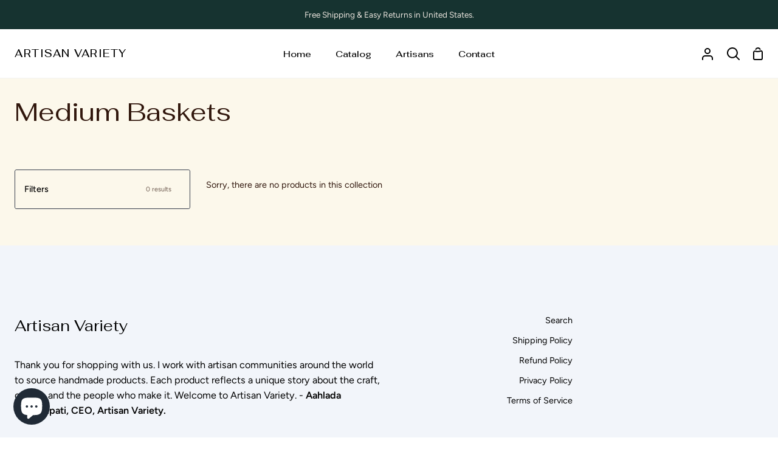

--- FILE ---
content_type: text/html; charset=utf-8
request_url: https://artisanvariety.com/collections/medium-baskets
body_size: 36799
content:
<!doctype html>
<html class="no-js supports-no-cookies" lang="en"><head>
  <meta charset="utf-8">
  <meta http-equiv="X-UA-Compatible" content="IE=edge">
  <meta name="viewport" content="width=device-width,initial-scale=1,viewport-fit=cover">
  <meta name="theme-color" content="#3e0e26"><link rel="canonical" href="https://artisanvariety.com/collections/medium-baskets"><!-- ======================= Story Theme V3.3.0 ========================= -->

  <link rel="preconnect" href="https://cdn.shopify.com" crossorigin>
  <link rel="preconnect" href="https://fonts.shopify.com" crossorigin>
  <link rel="preconnect" href="https://monorail-edge.shopifysvc.com" crossorigin>

  <link rel="preload" href="//artisanvariety.com/cdn/shop/t/8/assets/lazysizes.js?v=111431644619468174291678390835" as="script">
  <link rel="preload" href="//artisanvariety.com/cdn/shop/t/8/assets/vendor.js?v=70695348862828529181678390835" as="script">
  <link rel="preload" href="//artisanvariety.com/cdn/shop/t/8/assets/theme.js?v=182158922723152860141747367518" as="script">
  <link rel="preload" href="//artisanvariety.com/cdn/shop/t/8/assets/theme.css?v=166075919656078895901678390835" as="style">

  
    <link rel="shortcut icon" href="//artisanvariety.com/cdn/shop/files/Copy_of_artisan_variety_a_4_afdd7cdc-e58e-4eb2-9cb2-5c719858e5b2_32x32.png?v=1678391084" type="image/png">

  <!-- Title and description ================================================ -->
  
  <title>
    

    Medium Baskets
&ndash; Artisan Variety

  </title><!-- /snippets/social-meta-tags.liquid -->

<meta property="og:site_name" content="Artisan Variety">
<meta property="og:url" content="https://artisanvariety.com/collections/medium-baskets">
<meta property="og:title" content="Medium Baskets">
<meta property="og:type" content="product.group">
<meta property="og:description" content="We work with artisan communities around the world to source handcrafted products. Your purchase supports artisans, preserves craft and empowers communities. Browse and shop curated collections from India, Vietnam, Kenya, Senegal, Bangladesh, and more. Welcome to Artisan Variety."><meta property="og:image" content="http://artisanvariety.com/cdn/shop/collections/SEN0026_1.jpg?v=1677387874">
  <meta property="og:image:secure_url" content="https://artisanvariety.com/cdn/shop/collections/SEN0026_1.jpg?v=1677387874">
  <meta property="og:image:width" content="1000">
  <meta property="og:image:height" content="1000"><meta name="twitter:card" content="summary_large_image">
<meta name="twitter:title" content="Medium Baskets">
<meta name="twitter:description" content="We work with artisan communities around the world to source handcrafted products. Your purchase supports artisans, preserves craft and empowers communities. Browse and shop curated collections from India, Vietnam, Kenya, Senegal, Bangladesh, and more. Welcome to Artisan Variety.">


  <!-- CSS ================================================================== -->

  <link href="//artisanvariety.com/cdn/shop/t/8/assets/font-settings.css?v=122972472384800829231755595000" rel="stylesheet" type="text/css" media="all" />

  

<style data-shopify>
  :root {/*================ Font Variables ================*/

  --FONT-WEIGHT-BODY: 400;

  --FONT-WEIGHT-BODY-MID: 500;
  --FONT-WEIGHT-BODY-BOLD: 700;

  --FONT-STACK-BODY: Figtree, sans-serif;
  --FONT-STYLE-BODY: normal;
  --FONT-ADJUST-BODY: 0.9;


  --FONT-WEIGHT-HEADING: 400;
  --FONT-WEIGHT-HEADING-BOLD: 500;

  --FONT-STACK-HEADING: Fahkwang, sans-serif;
  --FONT-STYLE-HEADING: normal;
  --FONT-ADJUST-HEADING: 1.25;

  --FONT-STACK-NAV: Fahkwang, sans-serif;
  --FONT-STYLE-NAV: normal;
  --FONT-ADJUST-NAV: 1.05;

  --FONT-WEIGHT-NAV: 400;
  --FONT-WEIGHT-NAV-BOLD: 500;

  --FONT-WEIGHT-ACCENT: 700;
  --FONT-WEIGHT-ACCENT-BOLD: 800;

  --FONT-STACK-ACCENT: "Bricolage Grotesque", sans-serif;
  --FONT-STYLE-ACCENT: normal;
  --FONT-ADJUST-ACCENT: 0.85;


  /*================ Color Variables ================*/
  --LAYOUT-WIDTH: 1300px;
  --LAYOUT-GUTTER: 26px;
  --LAYOUT-OUTER: 24px;
  --LAYOUT-CONTAINER: 1400px;


  /*================ Color Variables ================*/
  /* ===  Backgrounds ===*/
  --COLOR-BG: #fcf8eb;
  --COLOR-BG-ACCENT: #e8e3d1;

  /* === Text colors ===*/
  --COLOR-TEXT-DARK: #000000;
  --COLOR-TEXT: #31170d;
  --COLOR-TEXT-LIGHT: #6e5b50;

  /* === Shades of grey ===*/
  --COLOR-A5:  rgba(49, 23, 13, 0.05);
  --COLOR-A10: rgba(49, 23, 13, 0.1);
  --COLOR-A20: rgba(49, 23, 13, 0.2);
  --COLOR-A30: rgba(49, 23, 13, 0.3);
  --COLOR-A40: rgba(49, 23, 13, 0.4);
  --COLOR-A50: rgba(49, 23, 13, 0.5);
  --COLOR-A60: rgba(49, 23, 13, 0.6);
  --COLOR-A70: rgba(49, 23, 13, 0.7);
  --COLOR-A80: rgba(49, 23, 13, 0.8);
  --COLOR-A90: rgba(49, 23, 13, 0.9);
  --COLOR-A95: rgba(49, 23, 13, 0.95);

  /* === Product badges ===*/
  --COLOR-BADGE: #ffffff;
  --COLOR-BADGE-TEXT: #656565;

  /* === Rounding ===*/
  
    --RADIUS-BTN: 3px;
    --RADIUS-FORM: 3px;
  

  
    --RADIUS-XL: 24px;
    --RADIUS-LG: 12px;
    --RADIUS: 6px;
    --RADIUS-SM: 3px;
  

  /* === Border colors ===*/
  --COLOR-BORDER: #373e4d;
  --COLOR-BORDER-LIGHT: #3b4353;/* === Accent-cool ===*/
  --COLOR-SECONDARY: #3e0e26;
  --COLOR-SECONDARY-HOVER: #000000;
  --COLOR-SECONDARY-FADE: rgba(62, 14, 38, 0.05);
  --COLOR-SECONDARY-SHADOW: rgba(0, 0, 0, 0.1);
  --COLOR-SECONDARY-FADE-HOVER: rgba(62, 14, 38, 0.1);--COLOR-SECONDARY-OPPOSITE: #ffffff;

  /* === Accent-warm ===*/
  --COLOR-PRIMARY: #4d3541;
  --COLOR-PRIMARY-HOVER: #24121b;
  --COLOR-PRIMARY-FADE: rgba(77, 53, 65, 0.05);
  --COLOR-PRIMARY-FADE-HOVER: rgba(77, 53, 65, 0.1);
  --COLOR-PRIMARY-SHADOW: rgba(0, 0, 0, 0.1);--COLOR-PRIMARY-OPPOSITE: #ffffff;




  /* ================ Inverted Color Variables ================ */

  --INVERSE-BG: #ffffff;
  --INVERSE-BG-ACCENT: #bbd1c9;

  /* === Text colors ===*/
  --INVERSE-TEXT-DARK: #ffffff;
  --INVERSE-TEXT: #ffffff;
  --INVERSE-TEXT-LIGHT: #ffffff;

  /* === Bright color ===*/
  --INVERSE-PRIMARY: #31170d;
  --INVERSE-PRIMARY-HOVER: #000000;
  --INVERSE-PRIMARY-FADE: rgba(49, 23, 13, 0.05);
  --INVERSE-PRIMARY-FADE-HOVER: rgba(49, 23, 13, 0.1);
  --INVERSE-PRIMARY-SHADOW: rgba(0, 0, 0, 0.1);--INVERSE-PRIMARY-OPPOSITE: #ffffff;


  /* === Second Color ===*/
  --INVERSE-SECONDARY: #58ff69;
  --INVERSE-SECONDARY-HOVER: #0cff24;
  --INVERSE-SECONDARY-FADE: rgba(88, 255, 105, 0.05);
  --INVERSE-SECONDARY-FADE-HOVER: rgba(88, 255, 105, 0.1);
  --INVERSE-SECONDARY-SHADOW: rgba(0, 190, 19, 0.1);--INVERSE-SECONDARY-OPPOSITE: #000000;

  /* === Shades of grey ===*/
  --INVERSE-A5:  rgba(255, 255, 255, 0.05);
  --INVERSE-A10: rgba(255, 255, 255, 0.1);
  --INVERSE-A20: rgba(255, 255, 255, 0.2);
  --INVERSE-A35: rgba(255, 255, 255, 0.3);
  --INVERSE-A80: rgba(255, 255, 255, 0.8);
  --INVERSE-A90: rgba(255, 255, 255, 0.9);
  --INVERSE-A95: rgba(255, 255, 255, 0.95);

  /* === Border colors ===*/
  --INVERSE-BORDER: #991148;
  --INVERSE-BORDER-LIGHT: #901044;

  /* ================ End Inverted Color Variables ================ */


  /* === Footer Bar ===*/
  --COLOR-FOOTER-BG: #f2f5fa;
  --COLOR-FOOTER-TEXT: #000000;
  --COLOR-FOOTER-TEXT-HOVER: #000000;
  --COLOR-FOOTER-A8:  rgba(49, 23, 13, 0.08);
  --COLOR-FOOTER-A15: rgba(49, 23, 13, 0.15);

  /* === Nav and dropdown link background ===*/
  --COLOR-NAV: #ffffff;
  --COLOR-NAV-a50:  rgba(49, 23, 13, 0.5);

  --COLOR-NAV-BORDER: #f2f2f2;
  
  --COLOR-NAV-BORDER-HAIRLINE: #f7f7f7;

  --COLOR-NAV-TEXT: #000000;
  --COLOR-NAV-TEXT-DARK: #000000;
  --COLOR-NAV-TEXT-BRIGHT: #1f1f1f;
  --COLOR-NAV-TEXT-TRANSPARENT: #ffffff;
  --COLOR-HIGHLIGHT-LINK: #FF8484;

  --COLOR-NAV-TOOLBAR-BG: #163330;
  --COLOR-NAV-TOOLBAR-TEXT: #eae4dd;

  /* ================ Special ================ */
  --COLOR-SUCCESS: #51c88e;
  --COLOR-SUCCESS-FADE: rgba(81, 200, 142, 0.05);
  --COLOR-ERROR: #ff8484;
  --COLOR-ERROR-FADE: rgba(255, 132, 132, 0.05);
  --COLOR-WARN: #ffc896;
  --COLOR-WARN-FADE: rgba(255, 200, 150, 0.05);

  /* ================ Photo correction ================ */
  --PHOTO-CORRECTION: 100%;

  /* ================ 3D Models ================ */
  --progress-bar-color: #31170d;


  

  }
</style>


  <link href="//artisanvariety.com/cdn/shop/t/8/assets/theme.css?v=166075919656078895901678390835" rel="stylesheet" type="text/css" media="all" />
  <link href="//artisanvariety.com/cdn/shop/t/8/assets/globo-css.css?v=111380894002722933421747294602" rel="stylesheet" type="text/css" media="all" />
  <script>
    
    
    document.documentElement.className = document.documentElement.className.replace('no-js', 'js');
    let root = '/';
    if (root[root.length - 1] !== '/') {
      root = `${root}/`;
    }
    window.theme = {
      routes: {
        root_url: root,
        cart: '/cart',
        cart_add_url: '/cart/add',
        product_recommendations_url: '/recommendations/products',
        search_url: '/search',
        account_addresses_url: '/account/addresses'
      },
      assets: {
        photoswipe: '//artisanvariety.com/cdn/shop/t/8/assets/photoswipe.js?v=29365444203438451061678390835',
        smoothscroll: '//artisanvariety.com/cdn/shop/t/8/assets/smoothscroll.js?v=37906625415260927261678390835',
        swatches: '//artisanvariety.com/cdn/shop/t/8/assets/swatches.json?v=56005079042391682951678390835',
        base: "//artisanvariety.com/cdn/shop/t/8/assets/",
      },
      strings: {
        addToCart: "Add to Cart",
        soldOut: "Sold Out",
        unavailable: "Unavailable",
        preOrder: "Pre-Order",
        unitPrice: "Unit price",
        unitPriceSeparator: "per",
        swatchesKey: "Color, Colour",
        estimateShipping: "Estimate shipping",
        noShippingAvailable: "We do not ship to this destination.",
        free: "Free",
        from: "From",
        sale: "Sale",
        subscription: "Subscription",
        stockout: "All available stock is in cart",
        products: "Products",
        pages: "Pages",
        collections: "Collections",
        resultsFor: "Results for",
        noResultsFor: "No results for",
        articles: "Articles",
        successMessage: "Link copied to clipboard"
      },
      shop: {
        assets: "//artisanvariety.com/cdn/shop/t/8/assets/"
      },
      settings: {
        badge_sale_type: "dollar",
        search_products: true,
        search_collections: true,
        search_pages: true,
        search_articles: true,
        currency_code_enable: false,
        excluded_collections_strict: ["all"," frontpage"],
        excluded_collections: ["sibling"]
      },
      info: {
        name: 'story'
      },
      version: '3.3.0',
      animations:  true,
      moneyFormat: "${{amount}}",
      currencyCode: "USD",
    };
    // When image loads, clear the background placeholder
    document.addEventListener('lazyloaded', (e) => {
      const holderTarget = e.target.closest('[data-wipe-background]');
      if (holderTarget) {
        holderTarget.style.backgroundImage = 'none';
      }
    });


  </script><!-- Theme Javascript ============================================================== -->
  <script src="//artisanvariety.com/cdn/shop/t/8/assets/lazysizes.js?v=111431644619468174291678390835" async="async"></script>
  <script src="//artisanvariety.com/cdn/shop/t/8/assets/vendor.js?v=70695348862828529181678390835" defer="defer"></script>
  <script src="//artisanvariety.com/cdn/shop/t/8/assets/theme.js?v=182158922723152860141747367518" defer="defer"></script>

  <script type="text/javascript">
    if (window.MSInputMethodContext && document.documentMode) {
      var scripts = document.getElementsByTagName('script')[0];
      var polyfill = document.createElement('script');
      polyfill.defer = true;
      polyfill.src = "//artisanvariety.com/cdn/shop/t/8/assets/ie11.js?v=144489047535103983231678390834";

      scripts.parentNode.insertBefore(polyfill, scripts);
    }
  </script>

  <!-- Google tag (gtag.js) -->
  <script async src="https://www.googletagmanager.com/gtag/js?id=AW-11103640207"></script>
  <script>
    window.dataLayer = window.dataLayer || [];
    function gtag(){dataLayer.push(arguments);}
    gtag('js', new Date());

    gtag('config', 'AW-11103640207');
  </script>

  

  <!-- Shopify app scripts =========================================================== -->

  <script>window.performance && window.performance.mark && window.performance.mark('shopify.content_for_header.start');</script><meta name="facebook-domain-verification" content="xwaf99tp9njpe6pwwr9wch1ykyj8pk">
<meta name="google-site-verification" content="1nI7LSeiZUTg3MzXCLX9W9zy9-W1yb_GWzdd0wmOAc0">
<meta id="shopify-digital-wallet" name="shopify-digital-wallet" content="/72527839534/digital_wallets/dialog">
<meta name="shopify-checkout-api-token" content="15b599bb954a9e93ebc0608e478fafe1">
<meta id="in-context-paypal-metadata" data-shop-id="72527839534" data-venmo-supported="false" data-environment="production" data-locale="en_US" data-paypal-v4="true" data-currency="USD">
<link rel="alternate" type="application/atom+xml" title="Feed" href="/collections/medium-baskets.atom" />
<link rel="alternate" type="application/json+oembed" href="https://artisanvariety.com/collections/medium-baskets.oembed">
<script async="async" src="/checkouts/internal/preloads.js?locale=en-US"></script>
<link rel="preconnect" href="https://shop.app" crossorigin="anonymous">
<script async="async" src="https://shop.app/checkouts/internal/preloads.js?locale=en-US&shop_id=72527839534" crossorigin="anonymous"></script>
<script id="apple-pay-shop-capabilities" type="application/json">{"shopId":72527839534,"countryCode":"US","currencyCode":"USD","merchantCapabilities":["supports3DS"],"merchantId":"gid:\/\/shopify\/Shop\/72527839534","merchantName":"Artisan Variety","requiredBillingContactFields":["postalAddress","email"],"requiredShippingContactFields":["postalAddress","email"],"shippingType":"shipping","supportedNetworks":["visa","masterCard","amex","discover","elo","jcb"],"total":{"type":"pending","label":"Artisan Variety","amount":"1.00"},"shopifyPaymentsEnabled":true,"supportsSubscriptions":true}</script>
<script id="shopify-features" type="application/json">{"accessToken":"15b599bb954a9e93ebc0608e478fafe1","betas":["rich-media-storefront-analytics"],"domain":"artisanvariety.com","predictiveSearch":true,"shopId":72527839534,"locale":"en"}</script>
<script>var Shopify = Shopify || {};
Shopify.shop = "artisan-variety.myshopify.com";
Shopify.locale = "en";
Shopify.currency = {"active":"USD","rate":"1.0"};
Shopify.country = "US";
Shopify.theme = {"name":"Story","id":145990189358,"schema_name":"Story","schema_version":"3.3.0","theme_store_id":864,"role":"main"};
Shopify.theme.handle = "null";
Shopify.theme.style = {"id":null,"handle":null};
Shopify.cdnHost = "artisanvariety.com/cdn";
Shopify.routes = Shopify.routes || {};
Shopify.routes.root = "/";</script>
<script type="module">!function(o){(o.Shopify=o.Shopify||{}).modules=!0}(window);</script>
<script>!function(o){function n(){var o=[];function n(){o.push(Array.prototype.slice.apply(arguments))}return n.q=o,n}var t=o.Shopify=o.Shopify||{};t.loadFeatures=n(),t.autoloadFeatures=n()}(window);</script>
<script>
  window.ShopifyPay = window.ShopifyPay || {};
  window.ShopifyPay.apiHost = "shop.app\/pay";
  window.ShopifyPay.redirectState = null;
</script>
<script id="shop-js-analytics" type="application/json">{"pageType":"collection"}</script>
<script defer="defer" async type="module" src="//artisanvariety.com/cdn/shopifycloud/shop-js/modules/v2/client.init-shop-cart-sync_IZsNAliE.en.esm.js"></script>
<script defer="defer" async type="module" src="//artisanvariety.com/cdn/shopifycloud/shop-js/modules/v2/chunk.common_0OUaOowp.esm.js"></script>
<script type="module">
  await import("//artisanvariety.com/cdn/shopifycloud/shop-js/modules/v2/client.init-shop-cart-sync_IZsNAliE.en.esm.js");
await import("//artisanvariety.com/cdn/shopifycloud/shop-js/modules/v2/chunk.common_0OUaOowp.esm.js");

  window.Shopify.SignInWithShop?.initShopCartSync?.({"fedCMEnabled":true,"windoidEnabled":true});

</script>
<script>
  window.Shopify = window.Shopify || {};
  if (!window.Shopify.featureAssets) window.Shopify.featureAssets = {};
  window.Shopify.featureAssets['shop-js'] = {"shop-cart-sync":["modules/v2/client.shop-cart-sync_DLOhI_0X.en.esm.js","modules/v2/chunk.common_0OUaOowp.esm.js"],"init-fed-cm":["modules/v2/client.init-fed-cm_C6YtU0w6.en.esm.js","modules/v2/chunk.common_0OUaOowp.esm.js"],"shop-button":["modules/v2/client.shop-button_BCMx7GTG.en.esm.js","modules/v2/chunk.common_0OUaOowp.esm.js"],"shop-cash-offers":["modules/v2/client.shop-cash-offers_BT26qb5j.en.esm.js","modules/v2/chunk.common_0OUaOowp.esm.js","modules/v2/chunk.modal_CGo_dVj3.esm.js"],"init-windoid":["modules/v2/client.init-windoid_B9PkRMql.en.esm.js","modules/v2/chunk.common_0OUaOowp.esm.js"],"init-shop-email-lookup-coordinator":["modules/v2/client.init-shop-email-lookup-coordinator_DZkqjsbU.en.esm.js","modules/v2/chunk.common_0OUaOowp.esm.js"],"shop-toast-manager":["modules/v2/client.shop-toast-manager_Di2EnuM7.en.esm.js","modules/v2/chunk.common_0OUaOowp.esm.js"],"shop-login-button":["modules/v2/client.shop-login-button_BtqW_SIO.en.esm.js","modules/v2/chunk.common_0OUaOowp.esm.js","modules/v2/chunk.modal_CGo_dVj3.esm.js"],"avatar":["modules/v2/client.avatar_BTnouDA3.en.esm.js"],"pay-button":["modules/v2/client.pay-button_CWa-C9R1.en.esm.js","modules/v2/chunk.common_0OUaOowp.esm.js"],"init-shop-cart-sync":["modules/v2/client.init-shop-cart-sync_IZsNAliE.en.esm.js","modules/v2/chunk.common_0OUaOowp.esm.js"],"init-customer-accounts":["modules/v2/client.init-customer-accounts_DenGwJTU.en.esm.js","modules/v2/client.shop-login-button_BtqW_SIO.en.esm.js","modules/v2/chunk.common_0OUaOowp.esm.js","modules/v2/chunk.modal_CGo_dVj3.esm.js"],"init-shop-for-new-customer-accounts":["modules/v2/client.init-shop-for-new-customer-accounts_JdHXxpS9.en.esm.js","modules/v2/client.shop-login-button_BtqW_SIO.en.esm.js","modules/v2/chunk.common_0OUaOowp.esm.js","modules/v2/chunk.modal_CGo_dVj3.esm.js"],"init-customer-accounts-sign-up":["modules/v2/client.init-customer-accounts-sign-up_D6__K_p8.en.esm.js","modules/v2/client.shop-login-button_BtqW_SIO.en.esm.js","modules/v2/chunk.common_0OUaOowp.esm.js","modules/v2/chunk.modal_CGo_dVj3.esm.js"],"checkout-modal":["modules/v2/client.checkout-modal_C_ZQDY6s.en.esm.js","modules/v2/chunk.common_0OUaOowp.esm.js","modules/v2/chunk.modal_CGo_dVj3.esm.js"],"shop-follow-button":["modules/v2/client.shop-follow-button_XetIsj8l.en.esm.js","modules/v2/chunk.common_0OUaOowp.esm.js","modules/v2/chunk.modal_CGo_dVj3.esm.js"],"lead-capture":["modules/v2/client.lead-capture_DvA72MRN.en.esm.js","modules/v2/chunk.common_0OUaOowp.esm.js","modules/v2/chunk.modal_CGo_dVj3.esm.js"],"shop-login":["modules/v2/client.shop-login_ClXNxyh6.en.esm.js","modules/v2/chunk.common_0OUaOowp.esm.js","modules/v2/chunk.modal_CGo_dVj3.esm.js"],"payment-terms":["modules/v2/client.payment-terms_CNlwjfZz.en.esm.js","modules/v2/chunk.common_0OUaOowp.esm.js","modules/v2/chunk.modal_CGo_dVj3.esm.js"]};
</script>
<script>(function() {
  var isLoaded = false;
  function asyncLoad() {
    if (isLoaded) return;
    isLoaded = true;
    var urls = ["https:\/\/dashboard.mailerlite.com\/shopify\/3910\/316082?shop=artisan-variety.myshopify.com","https:\/\/wrapin.prezenapps.com\/public\/js\/load-wrapin-v5-app.js?shop=artisan-variety.myshopify.com"];
    for (var i = 0; i < urls.length; i++) {
      var s = document.createElement('script');
      s.type = 'text/javascript';
      s.async = true;
      s.src = urls[i];
      var x = document.getElementsByTagName('script')[0];
      x.parentNode.insertBefore(s, x);
    }
  };
  if(window.attachEvent) {
    window.attachEvent('onload', asyncLoad);
  } else {
    window.addEventListener('load', asyncLoad, false);
  }
})();</script>
<script id="__st">var __st={"a":72527839534,"offset":-28800,"reqid":"5e8a7cc4-ace5-4e56-a078-af2ee6a98b3f-1768452219","pageurl":"artisanvariety.com\/collections\/medium-baskets","u":"ef9246b76442","p":"collection","rtyp":"collection","rid":437845655854};</script>
<script>window.ShopifyPaypalV4VisibilityTracking = true;</script>
<script id="captcha-bootstrap">!function(){'use strict';const t='contact',e='account',n='new_comment',o=[[t,t],['blogs',n],['comments',n],[t,'customer']],c=[[e,'customer_login'],[e,'guest_login'],[e,'recover_customer_password'],[e,'create_customer']],r=t=>t.map((([t,e])=>`form[action*='/${t}']:not([data-nocaptcha='true']) input[name='form_type'][value='${e}']`)).join(','),a=t=>()=>t?[...document.querySelectorAll(t)].map((t=>t.form)):[];function s(){const t=[...o],e=r(t);return a(e)}const i='password',u='form_key',d=['recaptcha-v3-token','g-recaptcha-response','h-captcha-response',i],f=()=>{try{return window.sessionStorage}catch{return}},m='__shopify_v',_=t=>t.elements[u];function p(t,e,n=!1){try{const o=window.sessionStorage,c=JSON.parse(o.getItem(e)),{data:r}=function(t){const{data:e,action:n}=t;return t[m]||n?{data:e,action:n}:{data:t,action:n}}(c);for(const[e,n]of Object.entries(r))t.elements[e]&&(t.elements[e].value=n);n&&o.removeItem(e)}catch(o){console.error('form repopulation failed',{error:o})}}const l='form_type',E='cptcha';function T(t){t.dataset[E]=!0}const w=window,h=w.document,L='Shopify',v='ce_forms',y='captcha';let A=!1;((t,e)=>{const n=(g='f06e6c50-85a8-45c8-87d0-21a2b65856fe',I='https://cdn.shopify.com/shopifycloud/storefront-forms-hcaptcha/ce_storefront_forms_captcha_hcaptcha.v1.5.2.iife.js',D={infoText:'Protected by hCaptcha',privacyText:'Privacy',termsText:'Terms'},(t,e,n)=>{const o=w[L][v],c=o.bindForm;if(c)return c(t,g,e,D).then(n);var r;o.q.push([[t,g,e,D],n]),r=I,A||(h.body.append(Object.assign(h.createElement('script'),{id:'captcha-provider',async:!0,src:r})),A=!0)});var g,I,D;w[L]=w[L]||{},w[L][v]=w[L][v]||{},w[L][v].q=[],w[L][y]=w[L][y]||{},w[L][y].protect=function(t,e){n(t,void 0,e),T(t)},Object.freeze(w[L][y]),function(t,e,n,w,h,L){const[v,y,A,g]=function(t,e,n){const i=e?o:[],u=t?c:[],d=[...i,...u],f=r(d),m=r(i),_=r(d.filter((([t,e])=>n.includes(e))));return[a(f),a(m),a(_),s()]}(w,h,L),I=t=>{const e=t.target;return e instanceof HTMLFormElement?e:e&&e.form},D=t=>v().includes(t);t.addEventListener('submit',(t=>{const e=I(t);if(!e)return;const n=D(e)&&!e.dataset.hcaptchaBound&&!e.dataset.recaptchaBound,o=_(e),c=g().includes(e)&&(!o||!o.value);(n||c)&&t.preventDefault(),c&&!n&&(function(t){try{if(!f())return;!function(t){const e=f();if(!e)return;const n=_(t);if(!n)return;const o=n.value;o&&e.removeItem(o)}(t);const e=Array.from(Array(32),(()=>Math.random().toString(36)[2])).join('');!function(t,e){_(t)||t.append(Object.assign(document.createElement('input'),{type:'hidden',name:u})),t.elements[u].value=e}(t,e),function(t,e){const n=f();if(!n)return;const o=[...t.querySelectorAll(`input[type='${i}']`)].map((({name:t})=>t)),c=[...d,...o],r={};for(const[a,s]of new FormData(t).entries())c.includes(a)||(r[a]=s);n.setItem(e,JSON.stringify({[m]:1,action:t.action,data:r}))}(t,e)}catch(e){console.error('failed to persist form',e)}}(e),e.submit())}));const S=(t,e)=>{t&&!t.dataset[E]&&(n(t,e.some((e=>e===t))),T(t))};for(const o of['focusin','change'])t.addEventListener(o,(t=>{const e=I(t);D(e)&&S(e,y())}));const B=e.get('form_key'),M=e.get(l),P=B&&M;t.addEventListener('DOMContentLoaded',(()=>{const t=y();if(P)for(const e of t)e.elements[l].value===M&&p(e,B);[...new Set([...A(),...v().filter((t=>'true'===t.dataset.shopifyCaptcha))])].forEach((e=>S(e,t)))}))}(h,new URLSearchParams(w.location.search),n,t,e,['guest_login'])})(!0,!0)}();</script>
<script integrity="sha256-4kQ18oKyAcykRKYeNunJcIwy7WH5gtpwJnB7kiuLZ1E=" data-source-attribution="shopify.loadfeatures" defer="defer" src="//artisanvariety.com/cdn/shopifycloud/storefront/assets/storefront/load_feature-a0a9edcb.js" crossorigin="anonymous"></script>
<script crossorigin="anonymous" defer="defer" src="//artisanvariety.com/cdn/shopifycloud/storefront/assets/shopify_pay/storefront-65b4c6d7.js?v=20250812"></script>
<script data-source-attribution="shopify.dynamic_checkout.dynamic.init">var Shopify=Shopify||{};Shopify.PaymentButton=Shopify.PaymentButton||{isStorefrontPortableWallets:!0,init:function(){window.Shopify.PaymentButton.init=function(){};var t=document.createElement("script");t.src="https://artisanvariety.com/cdn/shopifycloud/portable-wallets/latest/portable-wallets.en.js",t.type="module",document.head.appendChild(t)}};
</script>
<script data-source-attribution="shopify.dynamic_checkout.buyer_consent">
  function portableWalletsHideBuyerConsent(e){var t=document.getElementById("shopify-buyer-consent"),n=document.getElementById("shopify-subscription-policy-button");t&&n&&(t.classList.add("hidden"),t.setAttribute("aria-hidden","true"),n.removeEventListener("click",e))}function portableWalletsShowBuyerConsent(e){var t=document.getElementById("shopify-buyer-consent"),n=document.getElementById("shopify-subscription-policy-button");t&&n&&(t.classList.remove("hidden"),t.removeAttribute("aria-hidden"),n.addEventListener("click",e))}window.Shopify?.PaymentButton&&(window.Shopify.PaymentButton.hideBuyerConsent=portableWalletsHideBuyerConsent,window.Shopify.PaymentButton.showBuyerConsent=portableWalletsShowBuyerConsent);
</script>
<script data-source-attribution="shopify.dynamic_checkout.cart.bootstrap">document.addEventListener("DOMContentLoaded",(function(){function t(){return document.querySelector("shopify-accelerated-checkout-cart, shopify-accelerated-checkout")}if(t())Shopify.PaymentButton.init();else{new MutationObserver((function(e,n){t()&&(Shopify.PaymentButton.init(),n.disconnect())})).observe(document.body,{childList:!0,subtree:!0})}}));
</script>
<link id="shopify-accelerated-checkout-styles" rel="stylesheet" media="screen" href="https://artisanvariety.com/cdn/shopifycloud/portable-wallets/latest/accelerated-checkout-backwards-compat.css" crossorigin="anonymous">
<style id="shopify-accelerated-checkout-cart">
        #shopify-buyer-consent {
  margin-top: 1em;
  display: inline-block;
  width: 100%;
}

#shopify-buyer-consent.hidden {
  display: none;
}

#shopify-subscription-policy-button {
  background: none;
  border: none;
  padding: 0;
  text-decoration: underline;
  font-size: inherit;
  cursor: pointer;
}

#shopify-subscription-policy-button::before {
  box-shadow: none;
}

      </style>

<script>window.performance && window.performance.mark && window.performance.mark('shopify.content_for_header.end');</script>
<!-- BEGIN app block: shopify://apps/smart-filter-search/blocks/app-embed/5cc1944c-3014-4a2a-af40-7d65abc0ef73 -->
<style>.spf-filter-loading #gf-products>*,.spf-filter-loading [data-globo-filter-items]>*{visibility:hidden;opacity:0}#gf-products{display:-ms-flexbox;margin-right:-15px;margin-left:-15px;padding:0;margin-bottom:0;min-width:100%;width:auto;z-index:1;position:relative;display:-webkit-box;display:flex;justify-content:left;-ms-flex-wrap:wrap;flex-wrap:wrap;height:auto!important}.gf-block-title-skeleton span{width:100%;height:12px;display:block;border-radius:5px;background:#f6f6f7}.gf-top_one .gf-block-title-skeleton span{height:22px;border-radius:2px;min-width:100px}.gf-block-title-skeleton h3::after,.gf-top_one .gf-block-content.gf-block-skeleton{display:none!important}#gf-tree .gf-label.gf-label-skeleton{height:8px;display:block;border-radius:3px!important;background:#f6f6f7}.gf-label-width-75{max-width:75%}.gf-label-width-90{max-width:90%}.gf-label-width-50{max-width:50%}</style>
<link rel="preload" href="https://cdn.shopify.com/extensions/019bbba4-8335-7e83-ad1f-7212491c6b7a/smart-product-filters-606/assets/globo-filter-critical.css" as="style" onload="this.onload=null;this.rel='stylesheet'">
<noscript><link rel="stylesheet" href="https://cdn.shopify.com/extensions/019bbba4-8335-7e83-ad1f-7212491c6b7a/smart-product-filters-606/assets/globo-filter-critical.css"></noscript><link href="https://cdn.shopify.com/extensions/019bbba4-8335-7e83-ad1f-7212491c6b7a/smart-product-filters-606/assets/globo.filter.min.js" as="script" rel="preload">
<link rel="preconnect" href="https://filter-u4.globo.io" crossorigin /><link href="https://cdn.shopify.com/extensions/019bbba4-8335-7e83-ad1f-7212491c6b7a/smart-product-filters-606/assets/globo.filter.filter.min.js" as="script" rel="preload">
<link href="https://cdn.shopify.com/extensions/019bbba4-8335-7e83-ad1f-7212491c6b7a/smart-product-filters-606/assets/globo.filter.692.min.js" as="script" rel="preload">
<link href="https://cdn.shopify.com/extensions/019bbba4-8335-7e83-ad1f-7212491c6b7a/smart-product-filters-606/assets/globo.filter.themes.min.js" as="script" rel="preload">
<link href="https://cdn.shopify.com/extensions/019bbba4-8335-7e83-ad1f-7212491c6b7a/smart-product-filters-606/assets/globo.filter.liquid.min.js" as="script" rel="preload">
<link href="https://cdn.shopify.com/extensions/019bbba4-8335-7e83-ad1f-7212491c6b7a/smart-product-filters-606/assets/globo.filter.product.min.js" as="script" rel="preload">
<link href="//cdn.shopify.com/extensions/019bbba4-8335-7e83-ad1f-7212491c6b7a/smart-product-filters-606/assets/globo.filter.css" rel="stylesheet" type="text/css" media="all" /><link rel="stylesheet" href="https://cdn.shopify.com/extensions/019bbba4-8335-7e83-ad1f-7212491c6b7a/smart-product-filters-606/assets/globo.filter.slider.css" media="print" onload="this.media='all'"><link rel="stylesheet" href="https://cdn.shopify.com/extensions/019bbba4-8335-7e83-ad1f-7212491c6b7a/smart-product-filters-606/assets/globo.search.css" media="print" onload="this.media='all'">

<meta id="search_terms_value" content="" />
<!-- BEGIN app snippet: global.variables --><script>
  window.shopCurrency = "USD";
  window.shopCountry = "US";
  window.shopLanguageCode = "en";

  window.currentCurrency = "USD";
  window.currentCountry = "US";
  window.currentLanguageCode = "en";

  window.shopCustomer = false

  window.useCustomTreeTemplate = true;
  window.useCustomProductTemplate = true;

  window.GloboFilterRequestOrigin = "https://artisanvariety.com";
  window.GloboFilterShopifyDomain = "artisan-variety.myshopify.com";
  window.GloboFilterSFAT = "";
  window.GloboFilterSFApiVersion = "2025-04";
  window.GloboFilterProxyPath = "/apps/globofilters";
  window.GloboFilterRootUrl = "";
  window.GloboFilterTranslation = {"search":{"suggestions":"Suggestions","collections":"Collections","articles":"Blog Posts","pages":"Pages","product":"Product","products":"Products","view_all":"Search for","view_all_products":"View all products","not_found":"Sorry, nothing found for","product_not_found":"No products were found","no_result_keywords_suggestions_title":"Popular searches","no_result_products_suggestions_title":"However, You may like","zero_character_keywords_suggestions_title":"Suggestions","zero_character_popular_searches_title":"Popular searches","zero_character_products_suggestions_title":"Trending products"},"form":{"heading":"Search products","select":"-- Select --","search":"Search","submit":"Search","clear":"Clear"},"filter":{"filter_by":"Filter By","clear_all":"Clear All","view":"View","clear":"Clear","in_stock":"In Stock","out_of_stock":"Out of Stock","ready_to_ship":"Ready to ship","search":"Search options","choose_values":"Choose values","show_more":"Show more","show_less":"Show less"},"sort":{"sort_by":"Sort By","manually":"Featured","availability_in_stock_first":"Availability","relevance":"Relevance","best_selling":"Best Selling","alphabetically_a_z":"Alphabetically, A-Z","alphabetically_z_a":"Alphabetically, Z-A","price_low_to_high":"Price, low to high","price_high_to_low":"Price, high to low","date_new_to_old":"Date, new to old","date_old_to_new":"Date, old to new","inventory_ascending":"Inventory, low to high","inventory_descending":"Inventory, high to low","inventory-ascending":"Inventory, low to high","inventory-descending":"Inventory, high to low","sale_off":"% Sale off"},"product":{"add_to_cart":"Add to cart","unavailable":"Unavailable","sold_out":"Sold out","sale":"Sale","load_more":"Load more","limit":"Show","search":"Search products","no_results":"Sorry, there are no products in this collection"}};
  window.isMultiCurrency =false;
  window.globoEmbedFilterAssetsUrl = 'https://cdn.shopify.com/extensions/019bbba4-8335-7e83-ad1f-7212491c6b7a/smart-product-filters-606/assets/';
  window.assetsUrl = window.globoEmbedFilterAssetsUrl;
  window.GloboMoneyFormat = "${{amount}}";
</script><!-- END app snippet -->
<script type="text/javascript" hs-ignore data-ccm-injected>
document.getElementsByTagName('html')[0].classList.add('spf-filter-loading', 'spf-has-filter');
window.enabledEmbedFilter = true;
window.sortByRelevance = false;
window.moneyFormat = "${{amount}}";
window.GloboMoneyWithCurrencyFormat = "${{amount}} USD";
window.filesUrl = '//artisanvariety.com/cdn/shop/files/';
window.GloboThemesInfo ={};



var GloboEmbedFilterConfig = {
api: {filterUrl: "https://filter-u4.globo.io/filter",searchUrl: "https://filter-u4.globo.io/search", url: "https://filter-u4.globo.io"},
shop: {
name: "Artisan Variety",
url: "https://artisanvariety.com",
domain: "artisan-variety.myshopify.com",
locale: "en",
cur_locale: "en",
predictive_search_url: "/search/suggest",
country_code: "US",
root_url: "",
cart_url: "/cart",
search_url: "/search",
cart_add_url: "/cart/add",
search_terms_value: "",
product_image: {width: 360, height: 504},
no_image_url: "https://cdn.shopify.com/s/images/themes/product-1.png",
swatches: {"color":{"bright pink":{"mode":1,"color_1":"rgba(236, 106, 206, 1)"},"dark green":{"mode":1,"color_1":"rgba(24, 89, 65, 1)"},"turquoise blue":{"mode":1,"color_1":"rgba(16, 139, 137, 1)"}}},
swatchConfig: {"enable":true,"color":["colour","color"],"label":["size"]},
enableRecommendation: false,
hideOneValue: false,
newUrlStruct: true,
newUrlForSEO: false,themeTranslation:{"products":{"product":{"sold_out":"Sold Out","sale":"Sale","new":"New","from":"From"}}},redirects: [],
images: {},
settings: {"type_heading_font":{"error":"json not allowed for this object"},"type_heading_size":125,"type_base_font":{"error":"json not allowed for this object"},"type_body_size":90,"type_number_font":{"error":"json not allowed for this object"},"type_number_size":85,"type_nav_font":"heading","type_nav_size":105,"type_nav_caps":false,"color_nav_bg":"#ffffff","color_nav_text":"#000000","color_nav_border":"#f2f2f2","color_highlight_link":"#FF8484","color_nav_toolbar_bg":"#163330","color_nav_toolbar_text":"#eae4dd","color_nav_transparent_text":"#ffffff","color_bg":"#fcf8eb","color_body_text":"#31170d","accent_warm":"#4d3541","accent_cool":"#3e0e26","color_border":"#373e4d","color_bg_accent":"#e8e3d1","color_bg_inverse":"#ffffff","color_text_inverse":"#ffffff","color_primary_inverse":"#31170d","color_secondary_inverse":"#58ff69","color_border_inverse":"#991148","color_bg_accent_inverse":"#bbd1c9","default_background":"","color_footer_bg":"#f2f5fa","color_footer_text":"#000000","color_success":"#51c88e","color_warn":"#ffc896","color_error":"#ff8484","high_contrast":false,"layout_site_width":1300,"layout_gutter":26,"layout_outer":24,"layout_container_enable":false,"layout_container_width":1400,"radius_images":"rounded","radius_buttons":"rounded","decoration_style":"decoration-none","animations_enable":true,"parallax_enable":true,"social_instagram_link":"","social_tiktok_link":"","social_snapchat_link":"","social_twitter_link":"","social_facebook_link":"","social_pinterest_link":"","social_linkedin_link":"","social_tumblr_link":"","social_youtube_link":"","social_vimeo_link":"","custom_social_link_1":"","custom_social_link_2":"","custom_social_link_3":"","cart_style":"page","cart_shipping_enable":false,"cart_show_quantity":true,"cart_vendor_enable":false,"cart_notes_enable":true,"cart_continue_browsing":"\/collections\/all","show_free_shipping_message":true,"message":"Spend ||amount|| more for free shipping.","free_shipping_limit":"0","cart_custom_message_enable":true,"cart_custom_message_text":"\u003cp\u003eUse code \u003cstrong\u003eTENOFF\u003c\/strong\u003e at checkout for 10% off\u003c\/p\u003e","cart_color_bg":"palette--light bg--neutral","cart_show_additional_buttons":false,"search_products":true,"search_collections":true,"search_pages":true,"search_articles":true,"collection_text_alignment":"text-center","show_vendow":"hide-vendor","product_grid_aspect_ratio":1.2,"product_background_grey":false,"swatches_enable":true,"badge_sale":true,"badge_sale_discount":false,"badge_sale_type":"dollar","badge_sellout":true,"badge_custom":true,"color_badge":"#ffffff","color_badge_text":"#656565","product_grid_show_rating":false,"product_grid_show_rating_count":false,"currency_code_enable":false,"favicon":"\/\/artisanvariety.com\/cdn\/shop\/files\/Copy_of_artisan_variety_a_4_afdd7cdc-e58e-4eb2-9cb2-5c719858e5b2.png?v=1678391084","exclude_collections_strict":"all, frontpage","exclude_collections_contain":"sibling","checkout_logo_position":"left","checkout_logo_size":"medium","checkout_body_background_color":"#fff","checkout_input_background_color_mode":"white","checkout_sidebar_background_color":"#fafafa","checkout_heading_font":"-apple-system, BlinkMacSystemFont, 'Segoe UI', Roboto, Helvetica, Arial, sans-serif, 'Apple Color Emoji', 'Segoe UI Emoji', 'Segoe UI Symbol'","checkout_body_font":"-apple-system, BlinkMacSystemFont, 'Segoe UI', Roboto, Helvetica, Arial, sans-serif, 'Apple Color Emoji', 'Segoe UI Emoji', 'Segoe UI Symbol'","checkout_accent_color":"#1878b9","checkout_button_color":"#1878b9","checkout_error_color":"#e22120","tag_sellout":true,"tag_sale":true,"tag_new":true,"tag_new_limit":14,"customer_layout":"customer_area"},
gridSettings: {"layout":"theme","useCustomTemplate":true,"useCustomTreeTemplate":true,"skin":5,"limits":[12,24,48],"productsPerPage":12,"sorts":["stock-descending","best-selling","title-ascending","title-descending","price-ascending","price-descending","created-descending","created-ascending","sale-descending"],"noImageUrl":"https:\/\/cdn.shopify.com\/s\/images\/themes\/product-1.png","imageWidth":"360","imageHeight":"504","imageRatio":140,"imageSize":"360_504","alignment":"left","hideOneValue":false,"elements":["soldoutLabel","saleLabel","quickview","addToCart","vendor","swatch","price","secondImage"],"saleLabelClass":" sale-text","saleMode":3,"gridItemClass":"spf-col-xl-4 spf-col-lg-4 spf-col-md-6 spf-col-sm-6 spf-col-6","swatchClass":"","swatchConfig":{"enable":true,"color":["colour","color"],"label":["size"]},"variant_redirect":true,"showSelectedVariantInfo":true},
home_filter: false,
page: "collection",
sorts: ["stock-descending","best-selling","title-ascending","title-descending","price-ascending","price-descending","created-descending","created-ascending","sale-descending"],
limits: [12,24,48],
cache: true,
layout: "theme",
marketTaxInclusion: false,
priceTaxesIncluded: false,
customerTaxesIncluded: false,
useCustomTemplate: true,
hasQuickviewTemplate: true
},
analytic: {"enableViewProductAnalytic":true,"enableSearchAnalytic":true,"enableFilterAnalytic":true,"enableATCAnalytic":false},
taxes: [],
special_countries: null,
adjustments: false,
year_make_model: {
id: 0,
prefix: "gff_",
heading: "",
showSearchInput: false,
showClearAllBtn: false
},
filter: {
id:12272,
prefix: "gf_",
layout: 3,
useThemeFilterCss: true,
sublayout: 1,
showCount: true,
showRefine: true,
refineSettings: {"style":"rounded","positions":["sidebar_mobile","toolbar_desktop","toolbar_mobile"],"color":"#000000","iconColor":"#959595","bgColor":"#E8E8E8"},
isLoadMore: 1,
filter_on_search_page: true
},
search:{
enable: true,
zero_character_suggestion: false,
pages_suggestion: {enable:true,limit:5},
keywords_suggestion: {enable:true,limit:10},
articles_suggestion: {enable:false,limit:5},
layout: 2,
product_list_layout: "grid",
elements: ["vendor","price"]
},
collection: {
id:437845655854,
handle:"medium-baskets",
sort: "best-selling",
vendor: null,
tags: null,
type: null,
term: document.getElementById("search_terms_value") != null ? document.getElementById("search_terms_value").content : "",
limit: 12,
settings: null,
products_count: 0,
enableCollectionSearch: true,
displayTotalProducts: true,
excludeTags:null,
showSelectedVariantInfo: true
},
selector: {products: ""}
}
</script>
<script>
try {} catch (error) {}
</script>
<script src="https://cdn.shopify.com/extensions/019bbba4-8335-7e83-ad1f-7212491c6b7a/smart-product-filters-606/assets/globo.filter.themes.min.js" defer></script><style>.gf-block-title h3, 
.gf-block-title .h3,
.gf-form-input-inner label {
  font-size: 14px !important;
  color: #3a3a3a !important;
  text-transform: uppercase !important;
  font-weight: bold !important;
}
.gf-option-block .gf-btn-show-more{
  font-size: 14px !important;
  text-transform: none !important;
  font-weight: normal !important;
}
.gf-option-block ul li a, 
.gf-option-block ul li button, 
.gf-option-block ul li a span.gf-count,
.gf-option-block ul li button span.gf-count,
.gf-clear, 
.gf-clear-all, 
.selected-item.gf-option-label a,
.gf-form-input-inner select,
.gf-refine-toggle{
  font-size: 14px !important;
  color: #000000 !important;
  text-transform: none !important;
  font-weight: normal !important;
}

.gf-refine-toggle-mobile,
.gf-form-button-group button {
  font-size: 14px !important;
  text-transform: none !important;
  font-weight: normal !important;
  color: #3a3a3a !important;
  border: 1px solid #bfbfbf !important;
  background: #ffffff !important;
}
.gf-option-block-box-rectangle.gf-option-block ul li.gf-box-rectangle a,
.gf-option-block-box-rectangle.gf-option-block ul li.gf-box-rectangle button {
  border-color: #000000 !important;
}
.gf-option-block-box-rectangle.gf-option-block ul li.gf-box-rectangle a.checked,
.gf-option-block-box-rectangle.gf-option-block ul li.gf-box-rectangle button.checked{
  color: #fff !important;
  background-color: #000000 !important;
}
@media (min-width: 768px) {
  .gf-option-block-box-rectangle.gf-option-block ul li.gf-box-rectangle button:hover,
  .gf-option-block-box-rectangle.gf-option-block ul li.gf-box-rectangle a:hover {
    color: #fff !important;
    background-color: #000000 !important;	
  }
}
.gf-option-block.gf-option-block-select select {
  color: #000000 !important;
}

#gf-form.loaded, .gf-YMM-forms.loaded {
  background: #FFFFFF !important;
}
#gf-form h2, .gf-YMM-forms h2 {
  color: #3a3a3a !important;
}
#gf-form label, .gf-YMM-forms label{
  color: #3a3a3a !important;
}
.gf-form-input-wrapper select, 
.gf-form-input-wrapper input{
  border: 1px solid #DEDEDE !important;
  background-color: #FFFFFF !important;
  border-radius: 0px !important;
}
#gf-form .gf-form-button-group button, .gf-YMM-forms .gf-form-button-group button{
  color: #FFFFFF !important;
  background: #3a3a3a !important;
  border-radius: 0px !important;
}

.spf-product-card.spf-product-card__template-3 .spf-product__info.hover{
  background: #FFFFFF;
}
a.spf-product-card__image-wrapper{
  padding-top: 100%;
}
.h4.spf-product-card__title a{
  color: #333333;
  font-size: 15px;
   font-family: inherit;     font-style: normal;
  text-transform: none;
}
.h4.spf-product-card__title a:hover{
  color: #000000;
}
.spf-product-card button.spf-product__form-btn-addtocart{
  font-size: 14px;
   font-family: inherit;   font-weight: normal;   font-style: normal;   text-transform: none;
}
.spf-product-card button.spf-product__form-btn-addtocart,
.spf-product-card.spf-product-card__template-4 a.open-quick-view,
.spf-product-card.spf-product-card__template-5 a.open-quick-view,
#gfqv-btn{
  color: #FFFFFF !important;
  border: 1px solid #333333 !important;
  background: #333333 !important;
}
.spf-product-card button.spf-product__form-btn-addtocart:hover,
.spf-product-card.spf-product-card__template-4 a.open-quick-view:hover,
.spf-product-card.spf-product-card__template-5 a.open-quick-view:hover{
  color: #FFFFFF !important;
  border: 1px solid #000000 !important;
  background: #000000 !important;
}
span.spf-product__label.spf-product__label-soldout{
  color: #ffffff;
  background: #989898;
}
span.spf-product__label.spf-product__label-sale{
  color: #F0F0F0;
  background: #d21625;
}
.spf-product-card__vendor a{
  color: #969595;
  font-size: 13px;
   font-family: inherit;   font-weight: normal;   font-style: normal; }
.spf-product-card__vendor a:hover{
  color: #969595;
}
.spf-product-card__price-wrapper{
  font-size: 14px;
}
.spf-image-ratio{
  padding-top:100% !important;
}
.spf-product-card__oldprice,
.spf-product-card__saleprice,
.spf-product-card__price,
.gfqv-product-card__oldprice,
.gfqv-product-card__saleprice,
.gfqv-product-card__price
{
  font-size: 14px;
   font-family: inherit;   font-weight: normal;   font-style: normal; }

span.spf-product-card__price, span.gfqv-product-card__price{
  color: #141414;
}
span.spf-product-card__oldprice, span.gfqv-product-card__oldprice{
  color: #969595;
}
span.spf-product-card__saleprice, span.gfqv-product-card__saleprice{
  color: #d21625;
}
</style><style>@media(max-width: 769px){
.spf-show{
display: flex !important;
}
}
.spf-hidden{
display: none !important;
}</style><script></script>
<script id="gspfProductTemplate145990189358" type="template/html">
  {%- assign swatch_options = 'Colour~~Color' | downcase | split: "~~" | uniq -%}
  {%- assign image_options  = '' | downcase | split: "~~" | uniq -%}
  {%- assign text_options   = 'Size' | downcase | split: "~~" | uniq  -%}

  {%- assign image_size     = '360x504' -%}
  {%- assign no_image = 'https://cdn.shopify.com/s/images/themes/product-1.png' -%}

  {%- assign featured_image            = product.featured_image -%}
  {%- assign product_price             = product.price -%}
  {%- assign product_compare_at_price  = product.compare_at_price -%}
  {%- assign selected_or_first_available_variant = product.selected_or_first_available_variant -%}
  {%- assign variant_url = '' -%}
    {%- if product.selected_or_first_available_variant -%}
    {%- assign variant_url = '?variant=' | append: product.selected_or_first_available_variant.id -%}
  {%- endif -%}
      {% if product.selected_variant %}
    {% assign selected_or_first_available_variant = product.selected_variant %}
    {% assign product_price             = selected_or_first_available_variant.price %}
    {% assign product_compare_at_price  = selected_or_first_available_variant.compare_at_price %}
    {% if selected_or_first_available_variant.image %}
      {% assign featured_image = selected_or_first_available_variant.image %}
    {% endif %}
  {% endif %}
                            {%- assign grid_offset = '' -%}
{%- assign products_count =  {{ collection.products_count | default: 0 }} -%}
{%- case section.settings.grid_setting_large -%}
  {%- when 1 -%}
    {%- assign grid_width_large = 'large-up--one-whole' -%}
  {%- when 2 -%}
    {%- assign grid_width_large = 'large-up--one-half' -%}
    {%- if products_count == 1 -%}
      {%- assign grid_offset = 'large-up--push-one-quarter' -%}
    {%- endif -%}
  {%- when 3 -%}
    {%- assign grid_width_large = 'large-up--one-third' -%}
    {%- if products_count == 1 -%}
      {%- assign grid_offset = 'large-up--push-one-third' -%}
    {%- elsif products_count == 2 -%}
      {%- assign grid_offset = 'large-up--push-one-sixth' -%}
    {%- endif -%}
  {%- when 4 -%}
    {%- assign grid_width_large = 'large-up--one-quarter' -%}
    {%- if products_count == 1 -%}
      {%- assign grid_offset = 'large-up--push-three-eighths' -%}
    {%- elsif products_count == 2 -%}
      {%- assign grid_offset = 'large-up--push-one-quarter' -%}
    {%- elsif products_count == 3 -%}
      {%- assign grid_offset = 'large-up--push-one-eighth' -%}
    {%- endif -%}
  {%- when 5 -%}
    {%- assign grid_width_large = 'large-up--one-fifth' -%}
    {%- if products_count == 1 -%}
      {%- assign grid_offset = 'large-up--push-two-fifths' -%}
    {%- elsif products_count == 2 -%}
      {%- assign grid_offset = 'large-up--push-three-tenths' -%}
    {%- elsif products_count == 3 -%}
      {%- assign grid_offset = 'large-up--push-one-fifth' -%}
    {%- elsif products_count == 4 -%}
      {%- assign grid_offset = 'large-up--push-one-tenth' -%}
    {%- endif -%}
  {%- when 6 -%}
    {%- assign grid_width_large = 'large-up--one-sixth' -%}
    {%- if products_count == 1 -%}
      {%- assign grid_offset = 'large-up--push-five-twelfths' -%}
    {%- elsif products_count == 2 -%}
      {%- assign grid_offset = 'large-up--push-two-sixths' -%}
    {%- elsif products_count == 3 -%}
      {%- assign grid_offset = 'large-up--push-three-twelfths' -%}
    {%- elsif products_count == 4 -%}
      {%- assign grid_offset = 'large-up--push-one-sixth' -%}
    {%- elsif products_count == 5 -%}
      {%- assign grid_offset = 'large-up--push-one-twelfth' -%}
    {%- endif -%}
{%- endcase -%}
{%- case section.settings.grid_setting_medium -%}
  {%- when 1 -%}
    {%- assign grid_width_medium = 'medium--one-whole' -%}
  {%- when 2 -%}
    {%- assign grid_width_medium = 'medium--one-half' -%}
  {%- when 3 -%}
    {%- assign grid_width_medium = 'medium--one-third' -%}
  {%- when 4 -%}
    {%- assign grid_width_medium = 'medium--one-quarter' -%}
{%- endcase -%}
{%- case section.settings.grid_setting_small -%}
  {%- when 1 -%}
    {%- assign grid_width_small = 'small--one-whole' -%}
  {%- when 2 -%}
    {%- assign grid_width_small = 'small--one-half' -%}
  {%- when 3 -%}
    {%- assign grid_width_small = 'small--one-third' -%}
{%- endcase -%}

{%- assign product_count = 48 -%}
{%- if grid_width_large == 'large-up--one-whole' -%}
  {%- assign product_count = 20 -%}
{%- elsif grid_width_large == 'large-up--one-half' -%}
  {%- assign product_count = 50 -%}
{%- elsif grid_width_large == 'large-up--one-third' -%}
  {%- assign product_count = 48 -%}
{%- elsif grid_width_large == 'large-up--one-quarter' -%}
  {%- assign product_count = 48 -%}
{%- elsif grid_width_large == 'large-up--one-fifth' -%}
  {%- assign product_count = 50 -%}
{%- endif -%}

{%- assign on_sale = false -%}
{%- if product.compare_at_price > product.price -%}
  {%- assign on_sale = true -%}
{%- endif -%}

{%- assign sold_out = true -%}
{%- if product.available -%}
  {%- assign sold_out = false -%}
{%- endif -%}

{%- assign new_product = false -%}
{%- assign published_date = product.published_at | date: "%s"  -%}
{%- assign now_date = 'now' | date: "%s" -%}
{%- assign age_in_days = now_date | minus: published_date | divided_by: 60 | divided_by: 60 | divided_by: 12 -%}
{%- if age_in_days < settings.tag_new_limit -%}
  {%- assign new_product = true -%}
{%- endif -%}

{%- assign sellout_tag = false -%}
{%- if sold_out and settings.tag_sellout -%}
  {%- assign sellout_tag = true -%}
{%- endif -%}

{%- assign new_tag = false -%}
{%- if new_product and settings.tag_new -%}
  {%- assign new_tag = true -%}
{%- endif -%}

{%- assign sale_tag = false -%}
{%- if on_sale and settings.tag_sale -%}
  {%- assign sale_tag = true -%}
{%- endif -%}

{%- assign tagged = false -%}
{%- if sellout_tag or new_tag or sale_tag -%}
  {%- assign tagged = true -%}
{%- endif -%}

{%- capture sticker -%}
  {%- if tagged %}
    {%- if sellout_tag -%}
      <div class="sticker sticker--sold">Sold Out</div>
    {%- elsif sale_tag -%}
      <div class="sticker sticker--sale">Sale</div>
    {%- elsif new_tag -%}
      <div class="sticker sticker--new">New</div>
    {%- endif -%}
  {%- endif -%}
{%- endcapture -%}

{%- assign product_img = product.featured_image | img_url: '1x1' | replace: '_1x1.', '_{width}x.' -%}

{%- assign double_img = false -%}
{% if product.images[1] and settings.image_hover_enable %}
  {%- assign double_img = true -%}
{% endif %}

<div{% if showPageData %} data-page="{{page}}"{% endif %} class="grid__item {{ grid_offset }} {{ grid_width_small }} {{ grid_width_medium }} {{ grid_width_large }}{% if on_sale %} on-sale{% endif %}{% if tagged %} tagged{% endif %}" data-aos="fade-up">
  <div class="product-grid-item">
        <a class="product-grid-item--link" href="{{ product.url | within: collection }}{{variant_url}}"><span class="visually-hidden">{{ product.title }}</span></a>
    <div class="stickerWrapper lazy-image" style="padding-top:{{ 1 | divided_by: product.featured_image.aspect_ratio | times: 100}}%; background-image:  url('{{ product.featured_image | img_url: '1x1' }}');">
      <img class="lazyload fade-in"
        alt="{{ product.featured_image.alt | default: product.title  }}"
        data-src="{{ product_img }}"
        data-widths="[180, 360, 540, 720, 900, 1080, 1296, 1512, 1728, 2048, 2450, 2700, 3000, 3350, 3750, 4100]"
        data-aspectratio="{{  product.featured_image.aspect_ratio }}"
        data-sizes="auto"
        data-optimumx="2">
      {% if double_img %}
        {%- assign image = product.images[1] %}
        <div class="collection__image__bottom lazypreload lazyload" data-bgset="{%- if image.width != blank -%}
          {% if image.width > 180 %}{{ image | img_url: '180x' }} 180w {{ 180 | divided_by: image.aspect_ratio | round }}h,{% endif %}
          {% if image.width > 360 %}{{ image | img_url: '360x' }} 360w {{ 360 | divided_by: image.aspect_ratio | round }}h,{% endif %}
          {% if image.width > 540 %}{{ image | img_url: '540x' }} 540w {{ 540 | divided_by: image.aspect_ratio | round }}h,{% endif %}
          {% if image.width > 720 %}{{ image | img_url: '720x' }} 720w {{ 720 | divided_by: image.aspect_ratio | round }}h,{% endif %}
          {% if image.width > 900 %}{{ image | img_url: '900x' }} 900w {{ 900 | divided_by: image.aspect_ratio | round }}h,{% endif %}
          {% if image.width > 1080 %}{{ image | img_url: '1080x' }} 1080w {{ 1080 | divided_by: image.aspect_ratio | round }}h,{% endif %}
          {% if image.width > 1296 %}{{ image | img_url: '1296x' }} 1296w {{ 1296 | divided_by: image.aspect_ratio | round }}h,{% endif %}
          {% if image.width > 1512 %}{{ image | img_url: '1512x' }} 1512w {{ 1512 | divided_by: image.aspect_ratio | round }}h,{% endif %}
          {% if image.width > 1728 %}{{ image | img_url: '1728x' }} 1728w {{ 1728 | divided_by: image.aspect_ratio | round }}h,{% endif %}
          {% if image.width > 1950 %}{{ image | img_url: '1950x' }} 1950w {{ 1950 | divided_by: image.aspect_ratio | round }}h,{% endif %}
          {% if image.width > 2100 %}{{ image | img_url: '2100x' }} 2100w {{ 2100 | divided_by: image.aspect_ratio | round }}h,{% endif %}
          {% if image.width > 2260 %}{{ image | img_url: '2260x' }} 2260w {{ 2260 | divided_by: image.aspect_ratio | round }}h,{% endif %}
          {% if image.width > 2450 %}{{ image | img_url: '2450x' }} 2450w {{ 2450 | divided_by: image.aspect_ratio | round }}h,{% endif %}
          {% if image.width > 2700 %}{{ image | img_url: '2700x' }} 2700w {{ 2700 | divided_by: image.aspect_ratio | round }}h,{% endif %}
          {% if image.width > 3000 %}{{ image | img_url: '3000x' }} 3000w {{ 3000 | divided_by: image.aspect_ratio | round }}h,{% endif %}
          {% if image.width > 3350 %}{{ image | img_url: '3350x' }} 3350w {{ 3350 | divided_by: image.aspect_ratio | round }}h,{% endif %}
          {% if image.width > 3750 %}{{ image | img_url: '3750x' }} 3750w {{ 3750 | divided_by: image.aspect_ratio | round }}h,{% endif %}
          {% if image.width > 4100 %}{{ image | img_url: '4100x' }} 4100w {{ 4100 | divided_by: image.aspect_ratio | round }}h,{% endif %}
          {{ image | img_url: '540x' }} {{ image.width }}w {{ image.height }}h
      {%- else -%}
          {{ image }}
      {%- endif -%}"></div>
      {% endif %}
      {{ sticker }}
    </div>
    <noscripttag>
      <img src="{{ product.featured_image | img_url: '360x' }}" alt="{{ product.featured_image.alt | default: product.title  }}">
    </noscripttag>
    <div class="figcaption {{ settings.collection_text_alignment | default: 'text-center' }}">

      {%- if settings.show_vendow == 'show-vendor' and product.vendor-%}
        <p class="vendor_wrapper">
          {{ product.vendor }}
        </p>
      {%- elsif settings.show_vendow == 'show-vendor-link' and product.vendor -%}
        <p class="vendor_wrapper">
          <a class="vendor__link" href="{{ product.vendor | url_for_vendor }}">{{ product.vendor }}</a>
        </p>
      {%- endif -%}

      <p class="name_wrapper">
        {{ product.title }}
      </p>

      <p class="price_wrapper{% if on_sale %} on-sale{% endif %}">
        {% if product.price_varies %}
          From
        {% endif %}

        {{ product.price | money }}

        {% if on_sale %}
          
          <s>{{ product.compare_at_price | money }}</s>
        {% endif %}

        {% if product.metafields.spr.reviews %}
          <br />
          <span class="shopify-product-reviews-badge" data-id="{{ product.id }}"></span>
        {% endif %}
      </p>
          </div>
  </div>
</div>              
</script><script id="gspfProductTemplate" type="template/html">
  {%- assign swatch_options = 'Colour~~Color' | downcase | split: "~~" | uniq -%}
  {%- assign image_options  = '' | downcase | split: "~~" | uniq -%}
  {%- assign text_options   = 'Size' | downcase | split: "~~" | uniq  -%}

  {%- assign image_size     = '360x504' -%}
  {%- assign no_image = 'https://cdn.shopify.com/s/images/themes/product-1.png' -%}

  {%- assign featured_image            = product.featured_image -%}
  {%- assign product_price             = product.price -%}
  {%- assign product_compare_at_price  = product.compare_at_price -%}
  {%- assign selected_or_first_available_variant = product.selected_or_first_available_variant -%}
  {%- assign variant_url = '' -%}
    {%- if product.selected_or_first_available_variant -%}
    {%- assign variant_url = '?variant=' | append: product.selected_or_first_available_variant.id -%}
  {%- endif -%}
      {% if product.selected_variant %}
    {% assign selected_or_first_available_variant = product.selected_variant %}
    {% assign product_price             = selected_or_first_available_variant.price %}
    {% assign product_compare_at_price  = selected_or_first_available_variant.compare_at_price %}
    {% if selected_or_first_available_variant.image %}
      {% assign featured_image = selected_or_first_available_variant.image %}
    {% endif %}
  {% endif %}
              {%- assign images_count = product.images | size -%}
<div {% if showPageData %} data-page="{{page}}"{% endif %} class="spf-col-xl-4 spf-col-lg-4 spf-col-md-6 spf-col-sm-6 spf-col-6">
  <div class="spf-product-card spf-product-card__left spf-product-card__template-1{% unless product.available %} spf-soldout{% endunless %}">
    <div class="spf-product-card__inner">
      {%- unless product.available -%}
            <span translatable class="spf-product__label spf-product__label-soldout">{{translation.product.sold_out | default: "Sold out"}}</span>
                  {% elsif product_compare_at_price > product_price %}
      <span translatable class="spf-product__label spf-product__label-sale sale-text">
                {{translation.product.sale | default: "Sale"}}
              </span>
            {%- endunless -%}
              <a title="Quick view" href="javascript:;" onclick="globofilter.quickView('{{root_url}}{{ product.url }}')" class="open-quick-view"><svg width="15" height="15" viewBox="0 0 1792 1792" xmlns="http://www.w3.org/2000/svg"><path fill="currentColor" d="M1664 960q-152-236-381-353 61 104 61 225 0 185-131.5 316.5t-316.5 131.5-316.5-131.5-131.5-316.5q0-121 61-225-229 117-381 353 133 205 333.5 326.5t434.5 121.5 434.5-121.5 333.5-326.5zm-720-384q0-20-14-34t-34-14q-125 0-214.5 89.5t-89.5 214.5q0 20 14 34t34 14 34-14 14-34q0-86 61-147t147-61q20 0 34-14t14-34zm848 384q0 34-20 69-140 230-376.5 368.5t-499.5 138.5-499.5-139-376.5-368q-20-35-20-69t20-69q140-229 376.5-368t499.5-139 499.5 139 376.5 368q20 35 20 69z"/></svg></a>
            <a class="spf-product-card__image-wrapper{% if images_count > 1 %} hover-effect{% endif %}" href="{{root_url}}{{ product.url }}{{variant_url}}" style="padding-top:140%;">
        {%- if images_count > 0 -%}
          {%- for image in product.images -%}
            <img
              data-variants="{% if image.variant_ids %}{{image.variant_ids | join: ','}}{% endif %}"
              class="gflazyload spf-product-card__image spf-product-card__image-{% if featured_image.id == image.id %}main{% elsif image.id == product.second_image.id %}secondary{% else %}hidden{% endif %}"
              srcset="[data-uri]"
              src="{{image.src | img_url: image_size}}"
              data-src="{{image.src | img_lazyload_url}}"
              data-sizes="auto"
              data-aspectratio="{{image.aspect_ratio}}"
              data-parent-fit="contain"
              alt="{{image.alt | escape}}"
            />
          {%- endfor -%}
        {%- else -%}
        <img data-variants="" class="gflazyload spf-product-card__image spf-product-card__image-main" src="{{no_image}}" alt="{{product.title | escape}}">
        {%- endif -%}
      </a>
      <form class="spf-product__form" action="{{ root_url }}/cart/add" method="post">
        <select name="id" class="spf-product__variants">
          {%- for variant in product.variants -%}
          <option data-option1="{{variant.option1 | escape}}" data-option2="{{variant.option2 | escape}}" data-option3="{{variant.option3 | escape}}" data-price="{{variant.price}}" data-compare_at_price="{{variant.compare_at_price}}" data-available="{{variant.available}}" data-image="{% if variant.image.src %}{{variant.image.src | img_url: image_size }}{% endif %}" {% if variant.id == selected_or_first_available_variant.id %} selected="selected" {% endif %} value="{{ variant.id }}">{{ variant.title }}</option>
          {%- endfor -%}
        </select>
                <button translatable {% unless product.available %}disabled{% endunless %} type="submit" class="spf-product__form-btn-addtocart" data-available="{{translation.product.add_to_cart | default: "Add to cart"}}" data-soldout="{{translation.product.sold_out | default: "Sold out"}}" data-unavailable="{{translation.product.unavailable | default: "Unavailable"}}"><span>{% if product.available %}{{translation.product.add_to_cart | default: "Add to cart"}}{% else %}{{translation.product.sold_out | default: "Sold out"}}{% endif %}</span></button>
              </form>
    </div>

    <div class="spf-product__info">      {%- if product.vendor -%}<div class="spf-product-card__vendor"><a href="/collections/vendors?q={{product.vendor | url_encode}}">{{product.vendor}}</a></div>{%- endif -%}      <div class="h4 spf-product-card__title">
        <a translatable href="{{root_url}}{{ product.url }}{{variant_url}}">{{product.title}}</a>
              </div>
                  <div class="spf-product-card__price-wrapper">
        {%- if product_compare_at_price > product_price -%}
        <span class="spf-product-card__oldprice{% unless currencyFormat contains 'money' %} money{% endunless %}">{{ product_compare_at_price | money }}</span>
        <span class="spf-product-card__saleprice{% unless currencyFormat contains 'money' %} money{% endunless %}">{{ product_price | money }}</span>
        {%- else -%}
        <span class="spf-product-card__price{% unless currencyFormat contains 'money' %} money{% endunless %}">{{ product_price | money }}</span>
        {%- endif -%}
      </div>
                    {%- for option in product.options -%}
          {%- assign optionIndex = 'option' | append: forloop.index -%}
          {%- assign optionIndexNumber = forloop.index -%}
          {%- if option.isSwatch -%}
            <div class="spf-product__swatchs">
              {%- for value in option.values -%}
                {%- assign swatch = option.swatches[forloop.index0] -%}
                <span data-option="{{optionIndexNumber}}" data-option-value="{{value | escape}}" class="spf-product__swatch{% if product.selected_or_first_available_variant and product.selected_or_first_available_variant[optionIndex] == value %} is-selected{% endif %}{% unless swatch.available %} soldout{% endunless %}" title="{{value | escape}}">
                  <span translatable class="spf-product__swatch-inner">
                    {%- if swatch.mode == 4 and swatch.image -%}
                      <span class="spf-product__swatch-image" style="background-image: url('{{ swatch.image | img_url: '24x' }}')"></span>
                    {%- elsif swatch.mode == 3 and swatch.image -%}
                      <span class="spf-product__swatch-image" style="background-image: url('{{ swatch.image }}')"></span>
                    {%- elsif swatch.mode == 2 and swatch.color_1 and swatch.color_2 -%}
                      <span class="spf-product__swatch-color" style="background-color: {{ swatch.color_1 }}"></span>
                      <span class="spf-product__swatch-color" style="border-right-color: {{ swatch.color_2 }}"></span>
                    {%- elsif swatch.mode == 1 and swatch.color_1 -%}
                      <span class="spf-product__swatch-color" style="background-color: {{ swatch.color_1 }}"></span>
                    {%- elsif swatch.lable -%}
                      <span class="spf-product__swatch-text">{{swatch.lable}}</span>
                    {%- else -%}
                      <span class="spf-product__swatch-text">{{value}}</span>
                    {%- endif -%}
                  </span>
                </span>
              {%- endfor -%}
            </div>
          {%- endif -%}
        {%- endfor -%}
          </div>
  </div>
</div>
      
</script><script id="gspfNoResultsTemplate" type="template/html"><!-- BEGIN app snippet: no_results -->

{% assign root_url = "" %}
<div class="spf-col-xl-12 spf-col-lg-12 spf-col-md-12 spf-col-sm-12">
{% if translation.product.no_results %}{{ translation.product.no_results | default: "No products found" }}{% endif %}
</div>


<!-- END app snippet --></script><script>
  const productGrid = document.querySelector('[data-globo-filter-items]')
  if(productGrid){
    if( productGrid.id ){
      productGrid.setAttribute('old-id', productGrid.id)
    }
    productGrid.id = 'gf-products';
  }
</script>
<script>if(window.AVADA_SPEED_WHITELIST){const spfs_w = new RegExp("smart-product-filter-search", 'i'); if(Array.isArray(window.AVADA_SPEED_WHITELIST)){window.AVADA_SPEED_WHITELIST.push(spfs_w);}else{window.AVADA_SPEED_WHITELIST = [spfs_w];}} </script><!-- END app block --><script src="https://cdn.shopify.com/extensions/7bc9bb47-adfa-4267-963e-cadee5096caf/inbox-1252/assets/inbox-chat-loader.js" type="text/javascript" defer="defer"></script>
<script src="https://cdn.shopify.com/extensions/019bbba4-8335-7e83-ad1f-7212491c6b7a/smart-product-filters-606/assets/globo.filter.min.js" type="text/javascript" defer="defer"></script>
<link href="https://monorail-edge.shopifysvc.com" rel="dns-prefetch">
<script>(function(){if ("sendBeacon" in navigator && "performance" in window) {try {var session_token_from_headers = performance.getEntriesByType('navigation')[0].serverTiming.find(x => x.name == '_s').description;} catch {var session_token_from_headers = undefined;}var session_cookie_matches = document.cookie.match(/_shopify_s=([^;]*)/);var session_token_from_cookie = session_cookie_matches && session_cookie_matches.length === 2 ? session_cookie_matches[1] : "";var session_token = session_token_from_headers || session_token_from_cookie || "";function handle_abandonment_event(e) {var entries = performance.getEntries().filter(function(entry) {return /monorail-edge.shopifysvc.com/.test(entry.name);});if (!window.abandonment_tracked && entries.length === 0) {window.abandonment_tracked = true;var currentMs = Date.now();var navigation_start = performance.timing.navigationStart;var payload = {shop_id: 72527839534,url: window.location.href,navigation_start,duration: currentMs - navigation_start,session_token,page_type: "collection"};window.navigator.sendBeacon("https://monorail-edge.shopifysvc.com/v1/produce", JSON.stringify({schema_id: "online_store_buyer_site_abandonment/1.1",payload: payload,metadata: {event_created_at_ms: currentMs,event_sent_at_ms: currentMs}}));}}window.addEventListener('pagehide', handle_abandonment_event);}}());</script>
<script id="web-pixels-manager-setup">(function e(e,d,r,n,o){if(void 0===o&&(o={}),!Boolean(null===(a=null===(i=window.Shopify)||void 0===i?void 0:i.analytics)||void 0===a?void 0:a.replayQueue)){var i,a;window.Shopify=window.Shopify||{};var t=window.Shopify;t.analytics=t.analytics||{};var s=t.analytics;s.replayQueue=[],s.publish=function(e,d,r){return s.replayQueue.push([e,d,r]),!0};try{self.performance.mark("wpm:start")}catch(e){}var l=function(){var e={modern:/Edge?\/(1{2}[4-9]|1[2-9]\d|[2-9]\d{2}|\d{4,})\.\d+(\.\d+|)|Firefox\/(1{2}[4-9]|1[2-9]\d|[2-9]\d{2}|\d{4,})\.\d+(\.\d+|)|Chrom(ium|e)\/(9{2}|\d{3,})\.\d+(\.\d+|)|(Maci|X1{2}).+ Version\/(15\.\d+|(1[6-9]|[2-9]\d|\d{3,})\.\d+)([,.]\d+|)( \(\w+\)|)( Mobile\/\w+|) Safari\/|Chrome.+OPR\/(9{2}|\d{3,})\.\d+\.\d+|(CPU[ +]OS|iPhone[ +]OS|CPU[ +]iPhone|CPU IPhone OS|CPU iPad OS)[ +]+(15[._]\d+|(1[6-9]|[2-9]\d|\d{3,})[._]\d+)([._]\d+|)|Android:?[ /-](13[3-9]|1[4-9]\d|[2-9]\d{2}|\d{4,})(\.\d+|)(\.\d+|)|Android.+Firefox\/(13[5-9]|1[4-9]\d|[2-9]\d{2}|\d{4,})\.\d+(\.\d+|)|Android.+Chrom(ium|e)\/(13[3-9]|1[4-9]\d|[2-9]\d{2}|\d{4,})\.\d+(\.\d+|)|SamsungBrowser\/([2-9]\d|\d{3,})\.\d+/,legacy:/Edge?\/(1[6-9]|[2-9]\d|\d{3,})\.\d+(\.\d+|)|Firefox\/(5[4-9]|[6-9]\d|\d{3,})\.\d+(\.\d+|)|Chrom(ium|e)\/(5[1-9]|[6-9]\d|\d{3,})\.\d+(\.\d+|)([\d.]+$|.*Safari\/(?![\d.]+ Edge\/[\d.]+$))|(Maci|X1{2}).+ Version\/(10\.\d+|(1[1-9]|[2-9]\d|\d{3,})\.\d+)([,.]\d+|)( \(\w+\)|)( Mobile\/\w+|) Safari\/|Chrome.+OPR\/(3[89]|[4-9]\d|\d{3,})\.\d+\.\d+|(CPU[ +]OS|iPhone[ +]OS|CPU[ +]iPhone|CPU IPhone OS|CPU iPad OS)[ +]+(10[._]\d+|(1[1-9]|[2-9]\d|\d{3,})[._]\d+)([._]\d+|)|Android:?[ /-](13[3-9]|1[4-9]\d|[2-9]\d{2}|\d{4,})(\.\d+|)(\.\d+|)|Mobile Safari.+OPR\/([89]\d|\d{3,})\.\d+\.\d+|Android.+Firefox\/(13[5-9]|1[4-9]\d|[2-9]\d{2}|\d{4,})\.\d+(\.\d+|)|Android.+Chrom(ium|e)\/(13[3-9]|1[4-9]\d|[2-9]\d{2}|\d{4,})\.\d+(\.\d+|)|Android.+(UC? ?Browser|UCWEB|U3)[ /]?(15\.([5-9]|\d{2,})|(1[6-9]|[2-9]\d|\d{3,})\.\d+)\.\d+|SamsungBrowser\/(5\.\d+|([6-9]|\d{2,})\.\d+)|Android.+MQ{2}Browser\/(14(\.(9|\d{2,})|)|(1[5-9]|[2-9]\d|\d{3,})(\.\d+|))(\.\d+|)|K[Aa][Ii]OS\/(3\.\d+|([4-9]|\d{2,})\.\d+)(\.\d+|)/},d=e.modern,r=e.legacy,n=navigator.userAgent;return n.match(d)?"modern":n.match(r)?"legacy":"unknown"}(),u="modern"===l?"modern":"legacy",c=(null!=n?n:{modern:"",legacy:""})[u],f=function(e){return[e.baseUrl,"/wpm","/b",e.hashVersion,"modern"===e.buildTarget?"m":"l",".js"].join("")}({baseUrl:d,hashVersion:r,buildTarget:u}),m=function(e){var d=e.version,r=e.bundleTarget,n=e.surface,o=e.pageUrl,i=e.monorailEndpoint;return{emit:function(e){var a=e.status,t=e.errorMsg,s=(new Date).getTime(),l=JSON.stringify({metadata:{event_sent_at_ms:s},events:[{schema_id:"web_pixels_manager_load/3.1",payload:{version:d,bundle_target:r,page_url:o,status:a,surface:n,error_msg:t},metadata:{event_created_at_ms:s}}]});if(!i)return console&&console.warn&&console.warn("[Web Pixels Manager] No Monorail endpoint provided, skipping logging."),!1;try{return self.navigator.sendBeacon.bind(self.navigator)(i,l)}catch(e){}var u=new XMLHttpRequest;try{return u.open("POST",i,!0),u.setRequestHeader("Content-Type","text/plain"),u.send(l),!0}catch(e){return console&&console.warn&&console.warn("[Web Pixels Manager] Got an unhandled error while logging to Monorail."),!1}}}}({version:r,bundleTarget:l,surface:e.surface,pageUrl:self.location.href,monorailEndpoint:e.monorailEndpoint});try{o.browserTarget=l,function(e){var d=e.src,r=e.async,n=void 0===r||r,o=e.onload,i=e.onerror,a=e.sri,t=e.scriptDataAttributes,s=void 0===t?{}:t,l=document.createElement("script"),u=document.querySelector("head"),c=document.querySelector("body");if(l.async=n,l.src=d,a&&(l.integrity=a,l.crossOrigin="anonymous"),s)for(var f in s)if(Object.prototype.hasOwnProperty.call(s,f))try{l.dataset[f]=s[f]}catch(e){}if(o&&l.addEventListener("load",o),i&&l.addEventListener("error",i),u)u.appendChild(l);else{if(!c)throw new Error("Did not find a head or body element to append the script");c.appendChild(l)}}({src:f,async:!0,onload:function(){if(!function(){var e,d;return Boolean(null===(d=null===(e=window.Shopify)||void 0===e?void 0:e.analytics)||void 0===d?void 0:d.initialized)}()){var d=window.webPixelsManager.init(e)||void 0;if(d){var r=window.Shopify.analytics;r.replayQueue.forEach((function(e){var r=e[0],n=e[1],o=e[2];d.publishCustomEvent(r,n,o)})),r.replayQueue=[],r.publish=d.publishCustomEvent,r.visitor=d.visitor,r.initialized=!0}}},onerror:function(){return m.emit({status:"failed",errorMsg:"".concat(f," has failed to load")})},sri:function(e){var d=/^sha384-[A-Za-z0-9+/=]+$/;return"string"==typeof e&&d.test(e)}(c)?c:"",scriptDataAttributes:o}),m.emit({status:"loading"})}catch(e){m.emit({status:"failed",errorMsg:(null==e?void 0:e.message)||"Unknown error"})}}})({shopId: 72527839534,storefrontBaseUrl: "https://artisanvariety.com",extensionsBaseUrl: "https://extensions.shopifycdn.com/cdn/shopifycloud/web-pixels-manager",monorailEndpoint: "https://monorail-edge.shopifysvc.com/unstable/produce_batch",surface: "storefront-renderer",enabledBetaFlags: ["2dca8a86"],webPixelsConfigList: [{"id":"736657710","configuration":"{\"config\":\"{\\\"pixel_id\\\":\\\"G-SMEZM00775\\\",\\\"target_country\\\":\\\"US\\\",\\\"gtag_events\\\":[{\\\"type\\\":\\\"search\\\",\\\"action_label\\\":[\\\"G-SMEZM00775\\\",\\\"AW-795357454\\\/HHewCPP22ooBEI7ioPsC\\\"]},{\\\"type\\\":\\\"begin_checkout\\\",\\\"action_label\\\":[\\\"G-SMEZM00775\\\",\\\"AW-795357454\\\/iNKsCPD22ooBEI7ioPsC\\\"]},{\\\"type\\\":\\\"view_item\\\",\\\"action_label\\\":[\\\"G-SMEZM00775\\\",\\\"AW-795357454\\\/NrINCOr22ooBEI7ioPsC\\\",\\\"MC-HR1DJXNVC2\\\"]},{\\\"type\\\":\\\"purchase\\\",\\\"action_label\\\":[\\\"G-SMEZM00775\\\",\\\"AW-795357454\\\/Bxa_COf22ooBEI7ioPsC\\\",\\\"MC-HR1DJXNVC2\\\"]},{\\\"type\\\":\\\"page_view\\\",\\\"action_label\\\":[\\\"G-SMEZM00775\\\",\\\"AW-795357454\\\/NOxWCOT22ooBEI7ioPsC\\\",\\\"MC-HR1DJXNVC2\\\"]},{\\\"type\\\":\\\"add_payment_info\\\",\\\"action_label\\\":[\\\"G-SMEZM00775\\\",\\\"AW-795357454\\\/1wylCPb22ooBEI7ioPsC\\\"]},{\\\"type\\\":\\\"add_to_cart\\\",\\\"action_label\\\":[\\\"G-SMEZM00775\\\",\\\"AW-795357454\\\/dSJlCO322ooBEI7ioPsC\\\"]}],\\\"enable_monitoring_mode\\\":false}\"}","eventPayloadVersion":"v1","runtimeContext":"OPEN","scriptVersion":"b2a88bafab3e21179ed38636efcd8a93","type":"APP","apiClientId":1780363,"privacyPurposes":[],"dataSharingAdjustments":{"protectedCustomerApprovalScopes":["read_customer_address","read_customer_email","read_customer_name","read_customer_personal_data","read_customer_phone"]}},{"id":"669352238","configuration":"{\"pixelCode\":\"CL5AGTBC77UDF3GJ7L00\"}","eventPayloadVersion":"v1","runtimeContext":"STRICT","scriptVersion":"22e92c2ad45662f435e4801458fb78cc","type":"APP","apiClientId":4383523,"privacyPurposes":["ANALYTICS","MARKETING","SALE_OF_DATA"],"dataSharingAdjustments":{"protectedCustomerApprovalScopes":["read_customer_address","read_customer_email","read_customer_name","read_customer_personal_data","read_customer_phone"]}},{"id":"418480430","configuration":"{\"pixel_id\":\"229499612866204\",\"pixel_type\":\"facebook_pixel\",\"metaapp_system_user_token\":\"-\"}","eventPayloadVersion":"v1","runtimeContext":"OPEN","scriptVersion":"ca16bc87fe92b6042fbaa3acc2fbdaa6","type":"APP","apiClientId":2329312,"privacyPurposes":["ANALYTICS","MARKETING","SALE_OF_DATA"],"dataSharingAdjustments":{"protectedCustomerApprovalScopes":["read_customer_address","read_customer_email","read_customer_name","read_customer_personal_data","read_customer_phone"]}},{"id":"172065070","configuration":"{\"tagID\":\"2612394693658\"}","eventPayloadVersion":"v1","runtimeContext":"STRICT","scriptVersion":"18031546ee651571ed29edbe71a3550b","type":"APP","apiClientId":3009811,"privacyPurposes":["ANALYTICS","MARKETING","SALE_OF_DATA"],"dataSharingAdjustments":{"protectedCustomerApprovalScopes":["read_customer_address","read_customer_email","read_customer_name","read_customer_personal_data","read_customer_phone"]}},{"id":"68354350","configuration":"{\"myshopifyDomain\":\"artisan-variety.myshopify.com\"}","eventPayloadVersion":"v1","runtimeContext":"STRICT","scriptVersion":"23b97d18e2aa74363140dc29c9284e87","type":"APP","apiClientId":2775569,"privacyPurposes":["ANALYTICS","MARKETING","SALE_OF_DATA"],"dataSharingAdjustments":{"protectedCustomerApprovalScopes":["read_customer_address","read_customer_email","read_customer_name","read_customer_phone","read_customer_personal_data"]}},{"id":"shopify-app-pixel","configuration":"{}","eventPayloadVersion":"v1","runtimeContext":"STRICT","scriptVersion":"0450","apiClientId":"shopify-pixel","type":"APP","privacyPurposes":["ANALYTICS","MARKETING"]},{"id":"shopify-custom-pixel","eventPayloadVersion":"v1","runtimeContext":"LAX","scriptVersion":"0450","apiClientId":"shopify-pixel","type":"CUSTOM","privacyPurposes":["ANALYTICS","MARKETING"]}],isMerchantRequest: false,initData: {"shop":{"name":"Artisan Variety","paymentSettings":{"currencyCode":"USD"},"myshopifyDomain":"artisan-variety.myshopify.com","countryCode":"US","storefrontUrl":"https:\/\/artisanvariety.com"},"customer":null,"cart":null,"checkout":null,"productVariants":[],"purchasingCompany":null},},"https://artisanvariety.com/cdn","7cecd0b6w90c54c6cpe92089d5m57a67346",{"modern":"","legacy":""},{"shopId":"72527839534","storefrontBaseUrl":"https:\/\/artisanvariety.com","extensionBaseUrl":"https:\/\/extensions.shopifycdn.com\/cdn\/shopifycloud\/web-pixels-manager","surface":"storefront-renderer","enabledBetaFlags":"[\"2dca8a86\"]","isMerchantRequest":"false","hashVersion":"7cecd0b6w90c54c6cpe92089d5m57a67346","publish":"custom","events":"[[\"page_viewed\",{}],[\"collection_viewed\",{\"collection\":{\"id\":\"437845655854\",\"title\":\"Medium Baskets\",\"productVariants\":[]}}]]"});</script><script>
  window.ShopifyAnalytics = window.ShopifyAnalytics || {};
  window.ShopifyAnalytics.meta = window.ShopifyAnalytics.meta || {};
  window.ShopifyAnalytics.meta.currency = 'USD';
  var meta = {"products":[],"page":{"pageType":"collection","resourceType":"collection","resourceId":437845655854,"requestId":"5e8a7cc4-ace5-4e56-a078-af2ee6a98b3f-1768452219"}};
  for (var attr in meta) {
    window.ShopifyAnalytics.meta[attr] = meta[attr];
  }
</script>
<script class="analytics">
  (function () {
    var customDocumentWrite = function(content) {
      var jquery = null;

      if (window.jQuery) {
        jquery = window.jQuery;
      } else if (window.Checkout && window.Checkout.$) {
        jquery = window.Checkout.$;
      }

      if (jquery) {
        jquery('body').append(content);
      }
    };

    var hasLoggedConversion = function(token) {
      if (token) {
        return document.cookie.indexOf('loggedConversion=' + token) !== -1;
      }
      return false;
    }

    var setCookieIfConversion = function(token) {
      if (token) {
        var twoMonthsFromNow = new Date(Date.now());
        twoMonthsFromNow.setMonth(twoMonthsFromNow.getMonth() + 2);

        document.cookie = 'loggedConversion=' + token + '; expires=' + twoMonthsFromNow;
      }
    }

    var trekkie = window.ShopifyAnalytics.lib = window.trekkie = window.trekkie || [];
    if (trekkie.integrations) {
      return;
    }
    trekkie.methods = [
      'identify',
      'page',
      'ready',
      'track',
      'trackForm',
      'trackLink'
    ];
    trekkie.factory = function(method) {
      return function() {
        var args = Array.prototype.slice.call(arguments);
        args.unshift(method);
        trekkie.push(args);
        return trekkie;
      };
    };
    for (var i = 0; i < trekkie.methods.length; i++) {
      var key = trekkie.methods[i];
      trekkie[key] = trekkie.factory(key);
    }
    trekkie.load = function(config) {
      trekkie.config = config || {};
      trekkie.config.initialDocumentCookie = document.cookie;
      var first = document.getElementsByTagName('script')[0];
      var script = document.createElement('script');
      script.type = 'text/javascript';
      script.onerror = function(e) {
        var scriptFallback = document.createElement('script');
        scriptFallback.type = 'text/javascript';
        scriptFallback.onerror = function(error) {
                var Monorail = {
      produce: function produce(monorailDomain, schemaId, payload) {
        var currentMs = new Date().getTime();
        var event = {
          schema_id: schemaId,
          payload: payload,
          metadata: {
            event_created_at_ms: currentMs,
            event_sent_at_ms: currentMs
          }
        };
        return Monorail.sendRequest("https://" + monorailDomain + "/v1/produce", JSON.stringify(event));
      },
      sendRequest: function sendRequest(endpointUrl, payload) {
        // Try the sendBeacon API
        if (window && window.navigator && typeof window.navigator.sendBeacon === 'function' && typeof window.Blob === 'function' && !Monorail.isIos12()) {
          var blobData = new window.Blob([payload], {
            type: 'text/plain'
          });

          if (window.navigator.sendBeacon(endpointUrl, blobData)) {
            return true;
          } // sendBeacon was not successful

        } // XHR beacon

        var xhr = new XMLHttpRequest();

        try {
          xhr.open('POST', endpointUrl);
          xhr.setRequestHeader('Content-Type', 'text/plain');
          xhr.send(payload);
        } catch (e) {
          console.log(e);
        }

        return false;
      },
      isIos12: function isIos12() {
        return window.navigator.userAgent.lastIndexOf('iPhone; CPU iPhone OS 12_') !== -1 || window.navigator.userAgent.lastIndexOf('iPad; CPU OS 12_') !== -1;
      }
    };
    Monorail.produce('monorail-edge.shopifysvc.com',
      'trekkie_storefront_load_errors/1.1',
      {shop_id: 72527839534,
      theme_id: 145990189358,
      app_name: "storefront",
      context_url: window.location.href,
      source_url: "//artisanvariety.com/cdn/s/trekkie.storefront.55c6279c31a6628627b2ba1c5ff367020da294e2.min.js"});

        };
        scriptFallback.async = true;
        scriptFallback.src = '//artisanvariety.com/cdn/s/trekkie.storefront.55c6279c31a6628627b2ba1c5ff367020da294e2.min.js';
        first.parentNode.insertBefore(scriptFallback, first);
      };
      script.async = true;
      script.src = '//artisanvariety.com/cdn/s/trekkie.storefront.55c6279c31a6628627b2ba1c5ff367020da294e2.min.js';
      first.parentNode.insertBefore(script, first);
    };
    trekkie.load(
      {"Trekkie":{"appName":"storefront","development":false,"defaultAttributes":{"shopId":72527839534,"isMerchantRequest":null,"themeId":145990189358,"themeCityHash":"15699157293044180581","contentLanguage":"en","currency":"USD","eventMetadataId":"9e253770-e434-41a9-a52e-9ca3de9753d7"},"isServerSideCookieWritingEnabled":true,"monorailRegion":"shop_domain","enabledBetaFlags":["65f19447"]},"Session Attribution":{},"S2S":{"facebookCapiEnabled":true,"source":"trekkie-storefront-renderer","apiClientId":580111}}
    );

    var loaded = false;
    trekkie.ready(function() {
      if (loaded) return;
      loaded = true;

      window.ShopifyAnalytics.lib = window.trekkie;

      var originalDocumentWrite = document.write;
      document.write = customDocumentWrite;
      try { window.ShopifyAnalytics.merchantGoogleAnalytics.call(this); } catch(error) {};
      document.write = originalDocumentWrite;

      window.ShopifyAnalytics.lib.page(null,{"pageType":"collection","resourceType":"collection","resourceId":437845655854,"requestId":"5e8a7cc4-ace5-4e56-a078-af2ee6a98b3f-1768452219","shopifyEmitted":true});

      var match = window.location.pathname.match(/checkouts\/(.+)\/(thank_you|post_purchase)/)
      var token = match? match[1]: undefined;
      if (!hasLoggedConversion(token)) {
        setCookieIfConversion(token);
        window.ShopifyAnalytics.lib.track("Viewed Product Category",{"currency":"USD","category":"Collection: medium-baskets","collectionName":"medium-baskets","collectionId":437845655854,"nonInteraction":true},undefined,undefined,{"shopifyEmitted":true});
      }
    });


        var eventsListenerScript = document.createElement('script');
        eventsListenerScript.async = true;
        eventsListenerScript.src = "//artisanvariety.com/cdn/shopifycloud/storefront/assets/shop_events_listener-3da45d37.js";
        document.getElementsByTagName('head')[0].appendChild(eventsListenerScript);

})();</script>
<script
  defer
  src="https://artisanvariety.com/cdn/shopifycloud/perf-kit/shopify-perf-kit-3.0.3.min.js"
  data-application="storefront-renderer"
  data-shop-id="72527839534"
  data-render-region="gcp-us-central1"
  data-page-type="collection"
  data-theme-instance-id="145990189358"
  data-theme-name="Story"
  data-theme-version="3.3.0"
  data-monorail-region="shop_domain"
  data-resource-timing-sampling-rate="10"
  data-shs="true"
  data-shs-beacon="true"
  data-shs-export-with-fetch="true"
  data-shs-logs-sample-rate="1"
  data-shs-beacon-endpoint="https://artisanvariety.com/api/collect"
></script>
</head>


  <body id="medium-baskets" class="template-collection decoration-none " data-animations="true">
    <a class="in-page-link visually-hidden skip-link" href="#MainContent">Skip to content</a>

    <div id="shopify-section-header" class="shopify-section"><!-- /sections/header.liquid --><style data-shopify>:root { --menu-height: calc(120px); }</style>













<div
  class="header__wrapper"
  data-header-wrapper
  data-header-transparent="false"
  data-header-sticky="sticky"
  data-header-style="logo_beside"
  data-section-id="header"
  data-section-type="header"
>
  <header class="theme__header" role="banner" data-header-height>
    <div>
      <div class="header__mobile" data-header-mobile>
        
  
    
  <div class="theme__header__toolbar" data-takes-space-wrapper >
    <div class="wrapper">
      <div class="theme__header-inner">
        
          
            <div class="theme__header__toolbar__text" data-ticker-frame>
              <div data-ticker-scale class="ticker__scale">
                <div data-ticker-text>
                  <span><p>Free Shipping & Easy Returns in United States. </p></span>
                </div>
              </div>
            </div>
          

          

          
        
      </div>
    </div>
  </div>

  

  <div class="header__mobile__left">
    <div class="header__mobile__button">
      <button
        class="header__mobile__hamburger"
        data-drawer-toggle="hamburger"
        aria-label="Open menu"
        aria-haspopup="true"
        aria-expanded="false"
        aria-controls="header-menu"
      >
        <div class="hamburger__lines">
          <span></span>
          <span></span>
          <span></span>
        </div>
      </button>
    </div>
    
      <div class="header__mobile__button">
        <a href="/search" class="navlink spf-hidden" data-popdown-toggle="search-popdown" data-focus-element>
          <svg aria-hidden="true" focusable="false" role="presentation" class="icon icon-search" viewBox="0 0 21 21"><path d="M8.917 0a8.917 8.917 0 016.972 14.475l4.818 4.818a1 1 0 01-1.32 1.497l-.094-.083-4.818-4.818A8.917 8.917 0 118.917 0zm0 2a6.917 6.917 0 104.849 11.849l.018-.023.065-.06A6.917 6.917 0 008.917 2z"/></svg>
          <span class="visually-hidden">Search</span>
        </a>
         <a href="javascript:" style="display: none;" class=" globo-search-activator spf-show" >
          <svg aria-hidden="true" focusable="false" role="presentation" class="icon icon-search" viewBox="0 0 21 21"><path d="M8.917 0a8.917 8.917 0 016.972 14.475l4.818 4.818a1 1 0 01-1.32 1.497l-.094-.083-4.818-4.818A8.917 8.917 0 118.917 0zm0 2a6.917 6.917 0 104.849 11.849l.018-.023.065-.06A6.917 6.917 0 008.917 2z"/></svg>
          <span class="visually-hidden">Search</span>
        </a>
      </div>
    
  </div>
  
<div class="header__logo">
    <a
      class="header__logo__link"
      href="/"
      style="width: auto;"
    >
      
<div class="header__logo__text ">
          <span>Artisan Variety</span>
        </div>
      
      
      
    </a>
  </div>

  <div class="header__mobile__right">
    
      <div class="header__mobile__button">
        <a href="/account" class="navlink">
          <svg aria-hidden="true" focusable="false" role="presentation" class="icon icon-user" viewBox="0 0 18 20"><g fill="#000" fill-rule="nonzero"><path d="M18 19a1 1 0 01-2 0v-2a3 3 0 00-3-3H5a3 3 0 00-3 3v2a1 1 0 01-2 0v-2a5 5 0 015-5h8a5 5 0 015 5v2zM9 10A5 5 0 119 0a5 5 0 010 10zm0-2a3 3 0 100-6 3 3 0 000 6z"/></g></svg>
          <span class="visually-hidden">My Account</span>
        </a>
      </div>
    
    <div class="header__mobile__button">
      <a
        class="navlink navlink--cart is-not-relative"
        href="/cart"
        data-drawer-toggle="drawer-cart"
      >
        <div class="cart__icon__content">
          
  <span class="header__cart__status" data-cart-count="0">
    0
  </span>

          <svg aria-hidden="true" focusable="false" role="presentation" class="icon icon-basket" viewBox="0 0 16 21"><g fill="none" fill-rule="evenodd"><path d="M8 0c1.81 0 3.45.97 4.336 2.51a1 1 0 11-1.733.997A2.998 2.998 0 008 2c-1.086 0-2.07.58-2.602 1.505a1 1 0 11-1.733-.999A4.998 4.998 0 018 0zm7.816 6.853A3 3 0 0116 7.888V18a3 3 0 01-3 3H3a3 3 0 01-3-3V8.166a3 3 0 013.98-2.835c1.128.39 2.297.585 3.507.585 1.453 0 2.946-.281 4.479-.844a3 3 0 013.85 1.781zm-1.877.69a1 1 0 00-1.284-.594c-1.747.642-3.472.967-5.168.967-1.432 0-2.821-.232-4.16-.695a1 1 0 00-1.32.828L2 8.166V18a1 1 0 00.883.993L3 19h10a1 1 0 00.993-.883L14 18V7.888a1 1 0 00-.027-.233l-.034-.112z" fill="#000" fill-rule="nonzero"/><circle class="filled-cart" cx="8" cy="13" r="2"/></g></svg>
          <span class="visually-hidden">Shopping Cart</span>
        </div>
      </a>
    </div>
  </div>

      </div>
      <div data-header-desktop class="header__desktop">
  <div class="theme__header__toolbar" data-takes-space-wrapper >
    <div class="wrapper">
      <div class="theme__header-inner">
        
          
            <div class="theme__header__toolbar__text" data-ticker-frame>
              <div data-ticker-scale class="ticker__scale">
                <div data-ticker-text>
                  <span><p>Free Shipping & Easy Returns in United States. </p></span>
                </div>
              </div>
            </div>
          

          

          
        
      </div>
    </div>
  </div>

            <div class="header__desktop__upper" data-takes-space-wrapper>
              <div class="wrapper">
                <div class="header__desktop-inner">
                  <div data-child-takes-space class="header__desktop__bar__l">
<div class="header__logo">
    <a
      class="header__logo__link"
      href="/"
      style="width: auto;"
    >
      
<div class="header__logo__text ">
          <span>Artisan Variety</span>
        </div>
      
      
      
    </a>
  </div>
</div>
                  <div data-child-takes-space class="header__desktop__bar__c">
  <nav class="header__menu">
    <div class="header__menu__inner" data-text-items-wrapper>
      
        <!-- /snippets/nav-item.liquid -->

<div
  class="menu__item 
    child"
  
>
  <a href="/" data-top-link class="navlink navlink--toplevel">
    <span class="navtext">Home</span>
  </a>
  
</div>

      
        <!-- /snippets/nav-item.liquid -->

<div
  class="menu__item 
    grandparent kids-10
  "
  
    aria-haspopup="true"
    aria-expanded="false"
    data-hover-disclosure-toggle="dropdown-a8576b495895414de967c82741d50978"
    aria-controls="dropdown-a8576b495895414de967c82741d50978"
  
>
  <a href="/collections/all" data-top-link class="navlink navlink--toplevel">
    <span class="navtext">Catalog</span>
  </a>
  
    <div
      class="header__dropdown"
      data-hover-disclosure
      id="dropdown-a8576b495895414de967c82741d50978"
    >
      <div class="header__dropdown__wrapper">
        <div class="header__dropdown__inner wrapper">
              <div class="header__grandparent__links">
                
                  
                    <div class="dropdown__family">
                      
                      <a href="/collections/seasonal-decorations" data-stagger-first class="navlink navlink--child is-not-relative ">
                        <span class="navtext">Holidays &amp; Celebrations</span>
                      </a>
                      
                        
                        <a href="/collections/nativity-figurines" data-stagger-second class="navlink navlink--grandchild is-not-relative ">
                          <span class="navtext">Nativity Figurines</span>
                        </a>
                      
                        
                        <a href="/collections/christmas-tree-ornaments" data-stagger-second class="navlink navlink--grandchild is-not-relative ">
                          <span class="navtext">Christmas Tree Ornaments</span>
                        </a>
                      
                        
                        <a href="/collections/chrtistmas-tree-toppers" data-stagger-second class="navlink navlink--grandchild is-not-relative ">
                          <span class="navtext">Christmas Tree Toppers</span>
                        </a>
                      
                        
                        <a href="/collections/christmas-collectible-figurines" data-stagger-second class="navlink navlink--grandchild is-not-relative ">
                          <span class="navtext">Christmas Figurines</span>
                        </a>
                      
                        
                        <a href="/collections/seasonal-holiday-decorations" data-stagger-second class="navlink navlink--grandchild is-not-relative ">
                          <span class="navtext">Seasonal &amp; Holiday Decorations</span>
                        </a>
                      
                        
                        <a href="/collections/garlands" data-stagger-second class="navlink navlink--grandchild is-not-relative ">
                          <span class="navtext">Garlands</span>
                        </a>
                      
                        
                        <a href="/collections/menorahs" data-stagger-second class="navlink navlink--grandchild is-not-relative ">
                          <span class="navtext">Menorahs</span>
                        </a>
                      
                        
                        <a href="/collections/greeting-cards" data-stagger-second class="navlink navlink--grandchild is-not-relative ">
                          <span class="navtext">Greeting Cards</span>
                        </a>
                      
                        
                        <a href="/collections/tree-skirts" data-stagger-second class="navlink navlink--grandchild is-not-relative ">
                          <span class="navtext">Tree Skirts</span>
                        </a>
                      
                    </div>
                  
                    <div class="dropdown__family">
                      
                      <a href="/collections/baskets-basket-bowls" data-stagger-first class="navlink navlink--child is-not-relative ">
                        <span class="navtext">Baskets &amp; Basket Bowls</span>
                      </a>
                      
                        
                        <a href="/collections/baskets" data-stagger-second class="navlink navlink--grandchild is-not-relative ">
                          <span class="navtext">Baskets</span>
                        </a>
                      
                        
                        <a href="/collections/small-storage-baskets" data-stagger-second class="navlink navlink--grandchild is-not-relative ">
                          <span class="navtext">Small Storage Baskets</span>
                        </a>
                      
                        
                        <a href="/collections/basket-bowls" data-stagger-second class="navlink navlink--grandchild is-not-relative ">
                          <span class="navtext">Basket Bowls</span>
                        </a>
                      
                    </div>
                  
                    <div class="dropdown__family">
                      
                      <a href="/collections/serving" data-stagger-first class="navlink navlink--child is-not-relative ">
                        <span class="navtext">Serving</span>
                      </a>
                      
                        
                        <a href="/collections/serving-bowls-platters" data-stagger-second class="navlink navlink--grandchild is-not-relative ">
                          <span class="navtext">Serving Bowls &amp; Platters</span>
                        </a>
                      
                        
                        <a href="/collections/salad-bowls-servers" data-stagger-second class="navlink navlink--grandchild is-not-relative ">
                          <span class="navtext">Salad Bowls &amp; Servers</span>
                        </a>
                      
                        
                        <a href="/collections/wood-bowls" data-stagger-second class="navlink navlink--grandchild is-not-relative ">
                          <span class="navtext">Wood Bowls</span>
                        </a>
                      
                        
                        <a href="/collections/decorative-bowls" data-stagger-second class="navlink navlink--grandchild is-not-relative ">
                          <span class="navtext">Fruit Bowls</span>
                        </a>
                      
                        
                        <a href="/collections/pitchers" data-stagger-second class="navlink navlink--grandchild is-not-relative ">
                          <span class="navtext">Pitchers</span>
                        </a>
                      
                        
                        <a href="/collections/cake-stands" data-stagger-second class="navlink navlink--grandchild is-not-relative ">
                          <span class="navtext">Cake Stands</span>
                        </a>
                      
                        
                        <a href="/collections/trays" data-stagger-second class="navlink navlink--grandchild is-not-relative ">
                          <span class="navtext">Trays</span>
                        </a>
                      
                        
                        <a href="/collections/pitchers" data-stagger-second class="navlink navlink--grandchild is-not-relative ">
                          <span class="navtext">Pitchers</span>
                        </a>
                      
                        
                        <a href="/collections/trivets" data-stagger-second class="navlink navlink--grandchild is-not-relative ">
                          <span class="navtext">Trivets</span>
                        </a>
                      
                        
                        <a href="/collections/cheese-boards" data-stagger-second class="navlink navlink--grandchild is-not-relative ">
                          <span class="navtext">Cheese Boards</span>
                        </a>
                      
                    </div>
                  
                    <div class="dropdown__family">
                      
                      <a href="/collections/dining" data-stagger-first class="navlink navlink--child is-not-relative ">
                        <span class="navtext">Dining</span>
                      </a>
                      
                        
                        <a href="/collections/dinner-plates" data-stagger-second class="navlink navlink--grandchild is-not-relative ">
                          <span class="navtext">Dinner Plates</span>
                        </a>
                      
                        
                        <a href="/collections/salad-plates" data-stagger-second class="navlink navlink--grandchild is-not-relative ">
                          <span class="navtext">Salad Plates</span>
                        </a>
                      
                        
                        <a href="/collections/small-bowls" data-stagger-second class="navlink navlink--grandchild is-not-relative ">
                          <span class="navtext">Small Bowls</span>
                        </a>
                      
                        
                        <a href="/collections/small-plates" data-stagger-second class="navlink navlink--grandchild is-not-relative ">
                          <span class="navtext">Small Plates</span>
                        </a>
                      
                    </div>
                  
                    <div class="dropdown__family">
                      
                      <a href="/collections/kitchen" data-stagger-first class="navlink navlink--child is-not-relative ">
                        <span class="navtext">Kitchen</span>
                      </a>
                      
                        
                        <a href="/collections/mortar-pestles" data-stagger-second class="navlink navlink--grandchild is-not-relative ">
                          <span class="navtext">Mortar Pestles</span>
                        </a>
                      
                        
                        <a href="/collections/utensil-holders" data-stagger-second class="navlink navlink--grandchild is-not-relative ">
                          <span class="navtext">Utensil Holders</span>
                        </a>
                      
                        
                        <a href="/collections/canisters" data-stagger-second class="navlink navlink--grandchild is-not-relative ">
                          <span class="navtext">Canisters</span>
                        </a>
                      
                        
                        <a href="/collections/scoops-spice-spoons" data-stagger-second class="navlink navlink--grandchild is-not-relative ">
                          <span class="navtext">Scoops &amp; Spice Spoons</span>
                        </a>
                      
                        
                        <a href="/collections/measuring-cups-spoons" data-stagger-second class="navlink navlink--grandchild is-not-relative ">
                          <span class="navtext">Measuring Cups &amp; Spoons</span>
                        </a>
                      
                        
                        <a href="/collections/spoon-rests" data-stagger-second class="navlink navlink--grandchild is-not-relative ">
                          <span class="navtext">Spoon Rests</span>
                        </a>
                      
                        
                        <a href="/collections/oil-vinegar-dispensers" data-stagger-second class="navlink navlink--grandchild is-not-relative ">
                          <span class="navtext">Oil &amp; Vinegar Dispensers</span>
                        </a>
                      
                        
                        <a href="/collections/salt-cellars-shakers" data-stagger-second class="navlink navlink--grandchild is-not-relative ">
                          <span class="navtext">Salt Cellars &amp; Shakers</span>
                        </a>
                      
                        
                        <a href="/collections/soap-dishes" data-stagger-second class="navlink navlink--grandchild is-not-relative ">
                          <span class="navtext">Soap Dishes</span>
                        </a>
                      
                        
                        <a href="/collections/sponge-holders" data-stagger-second class="navlink navlink--grandchild is-not-relative ">
                          <span class="navtext">Sponge Holders</span>
                        </a>
                      
                        
                        <a href="/collections/rolling-pins" data-stagger-second class="navlink navlink--grandchild is-not-relative ">
                          <span class="navtext">Rolling Pins</span>
                        </a>
                      
                        
                        <a href="/collections/cookbook-stands" data-stagger-second class="navlink navlink--grandchild is-not-relative ">
                          <span class="navtext">Cookbook Stands</span>
                        </a>
                      
                        
                        <a href="/collections/pizza-cutters" data-stagger-second class="navlink navlink--grandchild is-not-relative ">
                          <span class="navtext">Pizza Cutters</span>
                        </a>
                      
                        
                        <a href="/collections/aprons" data-stagger-second class="navlink navlink--grandchild is-not-relative ">
                          <span class="navtext">Aprons</span>
                        </a>
                      
                        
                        <a href="/collections/spice-racks" data-stagger-second class="navlink navlink--grandchild is-not-relative ">
                          <span class="navtext">Spice Racks</span>
                        </a>
                      
                        
                        <a href="/collections/cutting-boards" data-stagger-second class="navlink navlink--grandchild is-not-relative ">
                          <span class="navtext">Cutting Boards</span>
                        </a>
                      
                    </div>
                  
                    <div class="dropdown__family">
                      
                      <a href="/collections/pots-plant-stands" data-stagger-first class="navlink navlink--child is-not-relative ">
                        <span class="navtext">Pots &amp; Plant Stands</span>
                      </a>
                      
                        
                        <a href="/collections/pots-planters" data-stagger-second class="navlink navlink--grandchild is-not-relative ">
                          <span class="navtext">Pots &amp; Planters</span>
                        </a>
                      
                        
                        <a href="/collections/indoor-pots-planters" data-stagger-second class="navlink navlink--grandchild is-not-relative ">
                          <span class="navtext">Indoor Pots</span>
                        </a>
                      
                        
                        <a href="/collections/outdoor-pots-planters" data-stagger-second class="navlink navlink--grandchild is-not-relative ">
                          <span class="navtext">Outdoor Pots</span>
                        </a>
                      
                        
                        <a href="/collections/plant-stands" data-stagger-second class="navlink navlink--grandchild is-not-relative ">
                          <span class="navtext">Plant Stools &amp; Stands</span>
                        </a>
                      
                    </div>
                  
                    <div class="dropdown__family">
                      
                      <a href="/collections/garden" data-stagger-first class="navlink navlink--child is-not-relative ">
                        <span class="navtext">Patio &amp; Garden</span>
                      </a>
                      
                        
                        <a href="/collections/outdoor-pots-planters" data-stagger-second class="navlink navlink--grandchild is-not-relative ">
                          <span class="navtext">Outdoor Pots &amp; Planters</span>
                        </a>
                      
                        
                        <a href="/collections/rain-chains" data-stagger-second class="navlink navlink--grandchild is-not-relative ">
                          <span class="navtext">Rain Chains</span>
                        </a>
                      
                        
                        <a href="/collections/wind-chimes" data-stagger-second class="navlink navlink--grandchild is-not-relative ">
                          <span class="navtext">Wind Chimes</span>
                        </a>
                      
                        
                        <a href="/collections/lanterns" data-stagger-second class="navlink navlink--grandchild is-not-relative ">
                          <span class="navtext">Lanterns</span>
                        </a>
                      
                        
                        <a href="/collections/bird-feeders" data-stagger-second class="navlink navlink--grandchild is-not-relative ">
                          <span class="navtext">Bird Feeders</span>
                        </a>
                      
                        
                        <a href="/collections/bird-houses" data-stagger-second class="navlink navlink--grandchild is-not-relative ">
                          <span class="navtext">Bird Houses</span>
                        </a>
                      
                        
                        <a href="/collections/bird-baths" data-stagger-second class="navlink navlink--grandchild is-not-relative ">
                          <span class="navtext">Bird Baths</span>
                        </a>
                      
                    </div>
                  
                    <div class="dropdown__family">
                      
                      <a href="/collections/candle-tealight-holders" data-stagger-first class="navlink navlink--child is-not-relative ">
                        <span class="navtext">Candle &amp; Tealight Holders</span>
                      </a>
                      
                        
                        <a href="/collections/incense-burners" data-stagger-second class="navlink navlink--grandchild is-not-relative ">
                          <span class="navtext">Incense Burners</span>
                        </a>
                      
                        
                        <a href="/collections/lanterns" data-stagger-second class="navlink navlink--grandchild is-not-relative ">
                          <span class="navtext">Lanterns</span>
                        </a>
                      
                        
                        <a href="/collections/tealight-holders" data-stagger-second class="navlink navlink--grandchild is-not-relative ">
                          <span class="navtext">Tealight Holders</span>
                        </a>
                      
                        
                        <a href="/collections/pillar-candles" data-stagger-second class="navlink navlink--grandchild is-not-relative ">
                          <span class="navtext">Pillar Candles</span>
                        </a>
                      
                        
                        <a href="/collections/candle-bowls" data-stagger-second class="navlink navlink--grandchild is-not-relative ">
                          <span class="navtext">Candle Bowls</span>
                        </a>
                      
                    </div>
                  
                    <div class="dropdown__family">
                      
                      <a href="/collections/decor" data-stagger-first class="navlink navlink--child is-not-relative ">
                        <span class="navtext">Decor</span>
                      </a>
                      
                        
                        <a href="/collections/sculptures" data-stagger-second class="navlink navlink--grandchild is-not-relative ">
                          <span class="navtext">Sculptures</span>
                        </a>
                      
                        
                        <a href="/collections/decorative-bowls" data-stagger-second class="navlink navlink--grandchild is-not-relative ">
                          <span class="navtext">Decorative Bowls</span>
                        </a>
                      
                        
                        <a href="/collections/vases" data-stagger-second class="navlink navlink--grandchild is-not-relative ">
                          <span class="navtext">Vases</span>
                        </a>
                      
                        
                        <a href="/collections/tapestries" data-stagger-second class="navlink navlink--grandchild is-not-relative ">
                          <span class="navtext">Tapestries</span>
                        </a>
                      
                        
                        <a href="/collections/wall-decor" data-stagger-second class="navlink navlink--grandchild is-not-relative ">
                          <span class="navtext">Wall Decor</span>
                        </a>
                      
                        
                        <a href="/collections/mirrors" data-stagger-second class="navlink navlink--grandchild is-not-relative ">
                          <span class="navtext">Mirrors</span>
                        </a>
                      
                        
                        <a href="/collections/hooks" data-stagger-second class="navlink navlink--grandchild is-not-relative ">
                          <span class="navtext">Hooks</span>
                        </a>
                      
                    </div>
                  
                    <div class="dropdown__family">
                      
                      <a href="/collections/coffee-tea" data-stagger-first class="navlink navlink--child is-not-relative ">
                        <span class="navtext">Coffee &amp; Tea</span>
                      </a>
                      
                        
                        <a href="/collections/mugs-cups" data-stagger-second class="navlink navlink--grandchild is-not-relative ">
                          <span class="navtext">Mugs &amp; Cups</span>
                        </a>
                      
                        
                        <a href="/collections/teapots" data-stagger-second class="navlink navlink--grandchild is-not-relative ">
                          <span class="navtext">Teapots</span>
                        </a>
                      
                        
                        <a href="/collections/coasters" data-stagger-second class="navlink navlink--grandchild is-not-relative ">
                          <span class="navtext">Coasters</span>
                        </a>
                      
                        
                        <a href="/collections/sugar-pot-creamer" data-stagger-second class="navlink navlink--grandchild is-not-relative ">
                          <span class="navtext">Sugar Pot &amp; Creamer Sets</span>
                        </a>
                      
                    </div>
                  
                    <div class="dropdown__family">
                      
                      <a href="/collections/bar-drinkware" data-stagger-first class="navlink navlink--child is-not-relative ">
                        <span class="navtext">Bar &amp; Drinkware</span>
                      </a>
                      
                        
                        <a href="/collections/coasters" data-stagger-second class="navlink navlink--grandchild is-not-relative ">
                          <span class="navtext">Coasters</span>
                        </a>
                      
                        
                        <a href="/collections/tumblers-water-glasses" data-stagger-second class="navlink navlink--grandchild is-not-relative ">
                          <span class="navtext">Tumblers &amp; Water Glasses</span>
                        </a>
                      
                        
                        <a href="/collections/wine-bottle-toppers" data-stagger-second class="navlink navlink--grandchild is-not-relative ">
                          <span class="navtext">Wine Bottle Toppers</span>
                        </a>
                      
                        
                        <a href="/collections/pitchers" data-stagger-second class="navlink navlink--grandchild is-not-relative ">
                          <span class="navtext">Pitchers</span>
                        </a>
                      
                        
                        <a href="/collections/wine-racks-holders" data-stagger-second class="navlink navlink--grandchild is-not-relative ">
                          <span class="navtext">Wine Racks &amp; Chillers</span>
                        </a>
                      
                        
                        <a href="/collections/shot-glasses" data-stagger-second class="navlink navlink--grandchild is-not-relative ">
                          <span class="navtext">Shot Glasses</span>
                        </a>
                      
                    </div>
                  
                    <div class="dropdown__family">
                      
                      <a href="/collections/table-linens" data-stagger-first class="navlink navlink--child is-not-relative ">
                        <span class="navtext">Table Linens</span>
                      </a>
                      
                        
                        <a href="/collections/table-runners" data-stagger-second class="navlink navlink--grandchild is-not-relative ">
                          <span class="navtext">Table Runners</span>
                        </a>
                      
                        
                        <a href="/collections/tablecloths" data-stagger-second class="navlink navlink--grandchild is-not-relative ">
                          <span class="navtext">Table Cloths</span>
                        </a>
                      
                        
                        <a href="/collections/placemats" data-stagger-second class="navlink navlink--grandchild is-not-relative ">
                          <span class="navtext">Placemats</span>
                        </a>
                      
                        
                        <a href="/collections/napkins" data-stagger-second class="navlink navlink--grandchild is-not-relative ">
                          <span class="navtext">Napkins</span>
                        </a>
                      
                    </div>
                  
                    <div class="dropdown__family">
                      
                      <a href="/collections/home-linens" data-stagger-first class="navlink navlink--child is-not-relative ">
                        <span class="navtext">Pillows &amp; Blankets</span>
                      </a>
                      
                        
                        <a href="/collections/pillow-covers" data-stagger-second class="navlink navlink--grandchild is-not-relative ">
                          <span class="navtext">Pillow Covers</span>
                        </a>
                      
                        
                        <a href="/collections/throws-blankets" data-stagger-second class="navlink navlink--grandchild is-not-relative ">
                          <span class="navtext">Throws &amp; Blankets</span>
                        </a>
                      
                    </div>
                  
                    <div class="dropdown__family">
                      
                      <a href="/collections/office-desk" data-stagger-first class="navlink navlink--child is-not-relative ">
                        <span class="navtext">Office &amp; Desk</span>
                      </a>
                      
                        
                        <a href="/collections/eyeglass-holders" data-stagger-second class="navlink navlink--grandchild is-not-relative ">
                          <span class="navtext">Eyeglass Holders</span>
                        </a>
                      
                        
                        <a href="/collections/trinket-bowls-boxes" data-stagger-second class="navlink navlink--grandchild is-not-relative ">
                          <span class="navtext">Trinket Bowls &amp; Boxes</span>
                        </a>
                      
                        
                        <a href="/collections/artificial-plants" data-stagger-second class="navlink navlink--grandchild is-not-relative ">
                          <span class="navtext">Decorative Plants</span>
                        </a>
                      
                        
                        <a href="/collections/book-ends" data-stagger-second class="navlink navlink--grandchild is-not-relative ">
                          <span class="navtext">Book Ends</span>
                        </a>
                      
                        
                        <a href="/collections/trays" data-stagger-second class="navlink navlink--grandchild is-not-relative ">
                          <span class="navtext">Trays</span>
                        </a>
                      
                        
                        <a href="/collections/brush-pen-holders" data-stagger-second class="navlink navlink--grandchild is-not-relative ">
                          <span class="navtext">Brush Pen Holders</span>
                        </a>
                      
                        
                        <a href="/collections/phone-holders" data-stagger-second class="navlink navlink--grandchild is-not-relative ">
                          <span class="navtext">Phone Holders</span>
                        </a>
                      
                        
                        <a href="/collections/magazine-holders" data-stagger-second class="navlink navlink--grandchild is-not-relative ">
                          <span class="navtext">Magazine Holders</span>
                        </a>
                      
                        
                        <a href="/collections/letter-holders" data-stagger-second class="navlink navlink--grandchild is-not-relative ">
                          <span class="navtext">Letter Holders</span>
                        </a>
                      
                        
                        <a href="/collections/desk-organizer-sets" data-stagger-second class="navlink navlink--grandchild is-not-relative ">
                          <span class="navtext">Desk Organizer Sets</span>
                        </a>
                      
                    </div>
                  
                    <div class="dropdown__family">
                      
                      <a href="/collections/prayer-meditation" data-stagger-first class="navlink navlink--child is-not-relative ">
                        <span class="navtext">Spirirtual</span>
                      </a>
                      
                        
                        <a href="/collections/incense-burners" data-stagger-second class="navlink navlink--grandchild is-not-relative ">
                          <span class="navtext">Incense Holders</span>
                        </a>
                      
                        
                        <a href="/collections/prayer-meditation" data-stagger-second class="navlink navlink--grandchild is-not-relative ">
                          <span class="navtext">Prayer &amp; Meditation</span>
                        </a>
                      
                    </div>
                  
                
              </div>
            
            
              

</div>
      </div>
    </div>
  
</div>

      
        <!-- /snippets/nav-item.liquid -->

<div
  class="menu__item 
    grandparent kids-1
  "
  
    aria-haspopup="true"
    aria-expanded="false"
    data-hover-disclosure-toggle="dropdown-3899aafda93cf83f8953932688076bca"
    aria-controls="dropdown-3899aafda93cf83f8953932688076bca"
  
>
  <a href="/collections/artisans/artisans" data-top-link class="navlink navlink--toplevel">
    <span class="navtext">Artisans</span>
  </a>
  
    <div
      class="header__dropdown"
      data-hover-disclosure
      id="dropdown-3899aafda93cf83f8953932688076bca"
    >
      <div class="header__dropdown__wrapper">
        <div class="header__dropdown__inner wrapper">
              <div class="header__grandparent__links">
                
                  
                    <div class="dropdown__family">
                      
                      <a href="/collections/kenya" data-stagger-first class="navlink navlink--child is-not-relative ">
                        <span class="navtext">Kenya</span>
                      </a>
                      
                        
                        <a href="/collections/wood-carving-artisans-of-kenya" data-stagger-second class="navlink navlink--grandchild is-not-relative ">
                          <span class="navtext">Wood Carving Artisans of Kenya.</span>
                        </a>
                      
                        
                        <a href="/collections/soapstone-carving-artisans-of-kenya" data-stagger-second class="navlink navlink--grandchild is-not-relative ">
                          <span class="navtext">Soapstone Carving Artisans of Kenya</span>
                        </a>
                      
                    </div>
                  
                
              </div>
            
            
              

</div>
      </div>
    </div>
  
</div>

      
        <!-- /snippets/nav-item.liquid -->

<div
  class="menu__item 
    child"
  
>
  <a href="/pages/contact" data-top-link class="navlink navlink--toplevel">
    <span class="navtext">Contact</span>
  </a>
  
</div>

      
      <div class="hover__bar"></div>
      <div class="hover__bg"></div>
    </div>
  </nav>
</div>
                  <div data-child-takes-space class="header__desktop__bar__r">
  <div class="header__desktop__buttons header__desktop__buttons--icons">
    
      <div class="header__desktop__button">
        <a href="/account" class="navlink" title="My Account">
          <svg aria-hidden="true" focusable="false" role="presentation" class="icon icon-user" viewBox="0 0 18 20"><g fill="#000" fill-rule="nonzero"><path d="M18 19a1 1 0 01-2 0v-2a3 3 0 00-3-3H5a3 3 0 00-3 3v2a1 1 0 01-2 0v-2a5 5 0 015-5h8a5 5 0 015 5v2zM9 10A5 5 0 119 0a5 5 0 010 10zm0-2a3 3 0 100-6 3 3 0 000 6z"/></g></svg>
          <span class="visually-hidden">My Account</span>
        </a>
      </div>
    

    
      <div class="header__desktop__button">
        <a href="/search" class="navlink" data-popdown-toggle="search-popdown" data-focus-element title="Search">
          <svg aria-hidden="true" focusable="false" role="presentation" class="icon icon-search" viewBox="0 0 21 21"><path d="M8.917 0a8.917 8.917 0 016.972 14.475l4.818 4.818a1 1 0 01-1.32 1.497l-.094-.083-4.818-4.818A8.917 8.917 0 118.917 0zm0 2a6.917 6.917 0 104.849 11.849l.018-.023.065-.06A6.917 6.917 0 008.917 2z"/></svg>
          <span class="visually-hidden">Search</span>
        </a>
      </div>
    

    <div class="header__desktop__button">
      <a
        href="/cart"
        class="navlink navlink--cart is-not-relative"
        title="Shopping Cart"
        data-drawer-toggle="drawer-cart"
      >
        <div class="cart__icon__content">
          
  <span class="header__cart__status" data-cart-count="0">
    0
  </span>

          <svg aria-hidden="true" focusable="false" role="presentation" class="icon icon-basket" viewBox="0 0 16 21"><g fill="none" fill-rule="evenodd"><path d="M8 0c1.81 0 3.45.97 4.336 2.51a1 1 0 11-1.733.997A2.998 2.998 0 008 2c-1.086 0-2.07.58-2.602 1.505a1 1 0 11-1.733-.999A4.998 4.998 0 018 0zm7.816 6.853A3 3 0 0116 7.888V18a3 3 0 01-3 3H3a3 3 0 01-3-3V8.166a3 3 0 013.98-2.835c1.128.39 2.297.585 3.507.585 1.453 0 2.946-.281 4.479-.844a3 3 0 013.85 1.781zm-1.877.69a1 1 0 00-1.284-.594c-1.747.642-3.472.967-5.168.967-1.432 0-2.821-.232-4.16-.695a1 1 0 00-1.32.828L2 8.166V18a1 1 0 00.883.993L3 19h10a1 1 0 00.993-.883L14 18V7.888a1 1 0 00-.027-.233l-.034-.112z" fill="#000" fill-rule="nonzero"/><circle class="filled-cart" cx="8" cy="13" r="2"/></g></svg>
          <span class="visually-hidden">Shopping Cart</span>
        </div>
      </a>
    </div>
  </div>
</div>
                </div>
              </div>
            </div></div>
    </div>
  </header>
  
  <nav
    class="header__drawer"
    data-drawer="hamburger"
    aria-label="Menu"
    id="header-menu"
  >
    <div class="drawer__content">
      <div class="drawer__inner" data-drawer-scrolls data-sliderule-pane="0">
        <div class="drawer__menu" data-stagger-animation>
          
            <!-- /snippets/nav-item-mobile.liquid --><div class="sliderule__wrapper">
    <div class="sliderow" data-animate-item="0">
      <a
      class="sliderow__title"
      href="/"
      data-animates="0"
    >
      <span class="sliderow__text">Home</span>
    </a>
    </div></div>

          
            <!-- /snippets/nav-item-mobile.liquid --><div class="sliderule__wrapper"><button
      class="sliderow"
      data-sliderule-open="sliderule-5e2dc1ef43640c4109ff3f0f64d4bf70"
      data-animate-item="0"
    >
      <span class="sliderow__title" data-animates="0">
        <span class="sliderow__text">Catalog</span>
        <span class="sliderule__chevron--right">
          <span class="visually-hidden">Show menu</span>
        </span>
      </span>
    </button>

    <div
      class="mobile__menu__dropdown sliderule__panel"
      data-drawer-scrolls
      data-sliderule="1"
      id="sliderule-5e2dc1ef43640c4109ff3f0f64d4bf70"
    >
      <div class="sliderule__panel__inner">
        <div class="sliderow sliderow__back" data-animate-item="1">
          <div class="sliderow__back__wrapper">
            <button
              class="sliderow__back__button"
              data-sliderule-close="sliderule-5e2dc1ef43640c4109ff3f0f64d4bf70"
            >
              <span class="sliderule__chevron--left">
                <span class="visually-hidden">Exit menu</span>
              </span>
            </button>
            <a
      class="sliderow__title"
      href="/collections/all"
      data-animates="1"
    >
      <span class="sliderow__text">Catalog</span>
    </a>
          </div>
        </div>
        <div class="sliderow__links" data-links>
          
            
            
            <!-- /snippets/nav-item-mobile.liquid --><div class="sliderule__wrapper"><button
      class="sliderow"
      data-sliderule-open="sliderule-ffee6b834e62e5c1a6be4679982c1798"
      data-animate-item="1"
    >
      <span class="sliderow__title" data-animates="1">
        <span class="sliderow__text">Holidays &amp; Celebrations</span>
        <span class="sliderule__chevron--right">
          <span class="visually-hidden">Show menu</span>
        </span>
      </span>
    </button>

    <div
      class="mobile__menu__dropdown sliderule__panel"
      data-drawer-scrolls
      data-sliderule="2"
      id="sliderule-ffee6b834e62e5c1a6be4679982c1798"
    >
      <div class="sliderule__panel__inner">
        <div class="sliderow sliderow__back" data-animate-item="2">
          <div class="sliderow__back__wrapper">
            <button
              class="sliderow__back__button"
              data-sliderule-close="sliderule-ffee6b834e62e5c1a6be4679982c1798"
            >
              <span class="sliderule__chevron--left">
                <span class="visually-hidden">Exit menu</span>
              </span>
            </button>
            <a
      class="sliderow__title"
      href="/collections/seasonal-decorations"
      data-animates="2"
    >
      <span class="sliderow__text">Holidays &amp; Celebrations</span>
    </a>
          </div>
        </div>
        <div class="sliderow__links" data-links>
          
            
            
            <!-- /snippets/nav-item-mobile.liquid --><div class="sliderule__wrapper">
    <div class="sliderow" data-animate-item="2">
      <a
      class="sliderow__title"
      href="/collections/nativity-figurines"
      data-animates="2"
    >
      <span class="sliderow__text">Nativity Figurines</span>
    </a>
    </div></div>

          
            
            
            <!-- /snippets/nav-item-mobile.liquid --><div class="sliderule__wrapper">
    <div class="sliderow" data-animate-item="2">
      <a
      class="sliderow__title"
      href="/collections/christmas-tree-ornaments"
      data-animates="2"
    >
      <span class="sliderow__text">Christmas Tree Ornaments</span>
    </a>
    </div></div>

          
            
            
            <!-- /snippets/nav-item-mobile.liquid --><div class="sliderule__wrapper">
    <div class="sliderow" data-animate-item="2">
      <a
      class="sliderow__title"
      href="/collections/chrtistmas-tree-toppers"
      data-animates="2"
    >
      <span class="sliderow__text">Christmas Tree Toppers</span>
    </a>
    </div></div>

          
            
            
            <!-- /snippets/nav-item-mobile.liquid --><div class="sliderule__wrapper">
    <div class="sliderow" data-animate-item="2">
      <a
      class="sliderow__title"
      href="/collections/christmas-collectible-figurines"
      data-animates="2"
    >
      <span class="sliderow__text">Christmas Figurines</span>
    </a>
    </div></div>

          
            
            
            <!-- /snippets/nav-item-mobile.liquid --><div class="sliderule__wrapper">
    <div class="sliderow" data-animate-item="2">
      <a
      class="sliderow__title"
      href="/collections/seasonal-holiday-decorations"
      data-animates="2"
    >
      <span class="sliderow__text">Seasonal &amp; Holiday Decorations</span>
    </a>
    </div></div>

          
            
            
            <!-- /snippets/nav-item-mobile.liquid --><div class="sliderule__wrapper">
    <div class="sliderow" data-animate-item="2">
      <a
      class="sliderow__title"
      href="/collections/garlands"
      data-animates="2"
    >
      <span class="sliderow__text">Garlands</span>
    </a>
    </div></div>

          
            
            
            <!-- /snippets/nav-item-mobile.liquid --><div class="sliderule__wrapper">
    <div class="sliderow" data-animate-item="2">
      <a
      class="sliderow__title"
      href="/collections/menorahs"
      data-animates="2"
    >
      <span class="sliderow__text">Menorahs</span>
    </a>
    </div></div>

          
            
            
            <!-- /snippets/nav-item-mobile.liquid --><div class="sliderule__wrapper">
    <div class="sliderow" data-animate-item="2">
      <a
      class="sliderow__title"
      href="/collections/greeting-cards"
      data-animates="2"
    >
      <span class="sliderow__text">Greeting Cards</span>
    </a>
    </div></div>

          
            
            
            <!-- /snippets/nav-item-mobile.liquid --><div class="sliderule__wrapper">
    <div class="sliderow" data-animate-item="2">
      <a
      class="sliderow__title"
      href="/collections/tree-skirts"
      data-animates="2"
    >
      <span class="sliderow__text">Tree Skirts</span>
    </a>
    </div></div>

          
<div class="sliderule-grid blocks-0" data-animate-item="2">
              
                

            </div></div>
      </div>
    </div></div>

          
            
            
            <!-- /snippets/nav-item-mobile.liquid --><div class="sliderule__wrapper"><button
      class="sliderow"
      data-sliderule-open="sliderule-a00945ef8eecde08170cc6c72ce1b523"
      data-animate-item="1"
    >
      <span class="sliderow__title" data-animates="1">
        <span class="sliderow__text">Baskets &amp; Basket Bowls</span>
        <span class="sliderule__chevron--right">
          <span class="visually-hidden">Show menu</span>
        </span>
      </span>
    </button>

    <div
      class="mobile__menu__dropdown sliderule__panel"
      data-drawer-scrolls
      data-sliderule="2"
      id="sliderule-a00945ef8eecde08170cc6c72ce1b523"
    >
      <div class="sliderule__panel__inner">
        <div class="sliderow sliderow__back" data-animate-item="2">
          <div class="sliderow__back__wrapper">
            <button
              class="sliderow__back__button"
              data-sliderule-close="sliderule-a00945ef8eecde08170cc6c72ce1b523"
            >
              <span class="sliderule__chevron--left">
                <span class="visually-hidden">Exit menu</span>
              </span>
            </button>
            <a
      class="sliderow__title"
      href="/collections/baskets-basket-bowls"
      data-animates="2"
    >
      <span class="sliderow__text">Baskets &amp; Basket Bowls</span>
    </a>
          </div>
        </div>
        <div class="sliderow__links" data-links>
          
            
            
            <!-- /snippets/nav-item-mobile.liquid --><div class="sliderule__wrapper">
    <div class="sliderow" data-animate-item="2">
      <a
      class="sliderow__title"
      href="/collections/baskets"
      data-animates="2"
    >
      <span class="sliderow__text">Baskets</span>
    </a>
    </div></div>

          
            
            
            <!-- /snippets/nav-item-mobile.liquid --><div class="sliderule__wrapper">
    <div class="sliderow" data-animate-item="2">
      <a
      class="sliderow__title"
      href="/collections/small-storage-baskets"
      data-animates="2"
    >
      <span class="sliderow__text">Small Storage Baskets</span>
    </a>
    </div></div>

          
            
            
            <!-- /snippets/nav-item-mobile.liquid --><div class="sliderule__wrapper">
    <div class="sliderow" data-animate-item="2">
      <a
      class="sliderow__title"
      href="/collections/basket-bowls"
      data-animates="2"
    >
      <span class="sliderow__text">Basket Bowls</span>
    </a>
    </div></div>

          
<div class="sliderule-grid blocks-0" data-animate-item="2">
              
                

            </div></div>
      </div>
    </div></div>

          
            
            
            <!-- /snippets/nav-item-mobile.liquid --><div class="sliderule__wrapper"><button
      class="sliderow"
      data-sliderule-open="sliderule-76305721086c2d3102e41f3a31a70ecd"
      data-animate-item="1"
    >
      <span class="sliderow__title" data-animates="1">
        <span class="sliderow__text">Serving</span>
        <span class="sliderule__chevron--right">
          <span class="visually-hidden">Show menu</span>
        </span>
      </span>
    </button>

    <div
      class="mobile__menu__dropdown sliderule__panel"
      data-drawer-scrolls
      data-sliderule="2"
      id="sliderule-76305721086c2d3102e41f3a31a70ecd"
    >
      <div class="sliderule__panel__inner">
        <div class="sliderow sliderow__back" data-animate-item="2">
          <div class="sliderow__back__wrapper">
            <button
              class="sliderow__back__button"
              data-sliderule-close="sliderule-76305721086c2d3102e41f3a31a70ecd"
            >
              <span class="sliderule__chevron--left">
                <span class="visually-hidden">Exit menu</span>
              </span>
            </button>
            <a
      class="sliderow__title"
      href="/collections/serving"
      data-animates="2"
    >
      <span class="sliderow__text">Serving</span>
    </a>
          </div>
        </div>
        <div class="sliderow__links" data-links>
          
            
            
            <!-- /snippets/nav-item-mobile.liquid --><div class="sliderule__wrapper">
    <div class="sliderow" data-animate-item="2">
      <a
      class="sliderow__title"
      href="/collections/serving-bowls-platters"
      data-animates="2"
    >
      <span class="sliderow__text">Serving Bowls &amp; Platters</span>
    </a>
    </div></div>

          
            
            
            <!-- /snippets/nav-item-mobile.liquid --><div class="sliderule__wrapper">
    <div class="sliderow" data-animate-item="2">
      <a
      class="sliderow__title"
      href="/collections/salad-bowls-servers"
      data-animates="2"
    >
      <span class="sliderow__text">Salad Bowls &amp; Servers</span>
    </a>
    </div></div>

          
            
            
            <!-- /snippets/nav-item-mobile.liquid --><div class="sliderule__wrapper">
    <div class="sliderow" data-animate-item="2">
      <a
      class="sliderow__title"
      href="/collections/wood-bowls"
      data-animates="2"
    >
      <span class="sliderow__text">Wood Bowls</span>
    </a>
    </div></div>

          
            
            
            <!-- /snippets/nav-item-mobile.liquid --><div class="sliderule__wrapper">
    <div class="sliderow" data-animate-item="2">
      <a
      class="sliderow__title"
      href="/collections/decorative-bowls"
      data-animates="2"
    >
      <span class="sliderow__text">Fruit Bowls</span>
    </a>
    </div></div>

          
            
            
            <!-- /snippets/nav-item-mobile.liquid --><div class="sliderule__wrapper">
    <div class="sliderow" data-animate-item="2">
      <a
      class="sliderow__title"
      href="/collections/pitchers"
      data-animates="2"
    >
      <span class="sliderow__text">Pitchers</span>
    </a>
    </div></div>

          
            
            
            <!-- /snippets/nav-item-mobile.liquid --><div class="sliderule__wrapper">
    <div class="sliderow" data-animate-item="2">
      <a
      class="sliderow__title"
      href="/collections/cake-stands"
      data-animates="2"
    >
      <span class="sliderow__text">Cake Stands</span>
    </a>
    </div></div>

          
            
            
            <!-- /snippets/nav-item-mobile.liquid --><div class="sliderule__wrapper">
    <div class="sliderow" data-animate-item="2">
      <a
      class="sliderow__title"
      href="/collections/trays"
      data-animates="2"
    >
      <span class="sliderow__text">Trays</span>
    </a>
    </div></div>

          
            
            
            <!-- /snippets/nav-item-mobile.liquid --><div class="sliderule__wrapper">
    <div class="sliderow" data-animate-item="2">
      <a
      class="sliderow__title"
      href="/collections/pitchers"
      data-animates="2"
    >
      <span class="sliderow__text">Pitchers</span>
    </a>
    </div></div>

          
            
            
            <!-- /snippets/nav-item-mobile.liquid --><div class="sliderule__wrapper">
    <div class="sliderow" data-animate-item="2">
      <a
      class="sliderow__title"
      href="/collections/trivets"
      data-animates="2"
    >
      <span class="sliderow__text">Trivets</span>
    </a>
    </div></div>

          
            
            
            <!-- /snippets/nav-item-mobile.liquid --><div class="sliderule__wrapper">
    <div class="sliderow" data-animate-item="2">
      <a
      class="sliderow__title"
      href="/collections/cheese-boards"
      data-animates="2"
    >
      <span class="sliderow__text">Cheese Boards</span>
    </a>
    </div></div>

          
<div class="sliderule-grid blocks-0" data-animate-item="2">
              
                

            </div></div>
      </div>
    </div></div>

          
            
            
            <!-- /snippets/nav-item-mobile.liquid --><div class="sliderule__wrapper"><button
      class="sliderow"
      data-sliderule-open="sliderule-522e4c679449b31421d9845f0396f7a3"
      data-animate-item="1"
    >
      <span class="sliderow__title" data-animates="1">
        <span class="sliderow__text">Dining</span>
        <span class="sliderule__chevron--right">
          <span class="visually-hidden">Show menu</span>
        </span>
      </span>
    </button>

    <div
      class="mobile__menu__dropdown sliderule__panel"
      data-drawer-scrolls
      data-sliderule="2"
      id="sliderule-522e4c679449b31421d9845f0396f7a3"
    >
      <div class="sliderule__panel__inner">
        <div class="sliderow sliderow__back" data-animate-item="2">
          <div class="sliderow__back__wrapper">
            <button
              class="sliderow__back__button"
              data-sliderule-close="sliderule-522e4c679449b31421d9845f0396f7a3"
            >
              <span class="sliderule__chevron--left">
                <span class="visually-hidden">Exit menu</span>
              </span>
            </button>
            <a
      class="sliderow__title"
      href="/collections/dining"
      data-animates="2"
    >
      <span class="sliderow__text">Dining</span>
    </a>
          </div>
        </div>
        <div class="sliderow__links" data-links>
          
            
            
            <!-- /snippets/nav-item-mobile.liquid --><div class="sliderule__wrapper">
    <div class="sliderow" data-animate-item="2">
      <a
      class="sliderow__title"
      href="/collections/dinner-plates"
      data-animates="2"
    >
      <span class="sliderow__text">Dinner Plates</span>
    </a>
    </div></div>

          
            
            
            <!-- /snippets/nav-item-mobile.liquid --><div class="sliderule__wrapper">
    <div class="sliderow" data-animate-item="2">
      <a
      class="sliderow__title"
      href="/collections/salad-plates"
      data-animates="2"
    >
      <span class="sliderow__text">Salad Plates</span>
    </a>
    </div></div>

          
            
            
            <!-- /snippets/nav-item-mobile.liquid --><div class="sliderule__wrapper">
    <div class="sliderow" data-animate-item="2">
      <a
      class="sliderow__title"
      href="/collections/small-bowls"
      data-animates="2"
    >
      <span class="sliderow__text">Small Bowls</span>
    </a>
    </div></div>

          
            
            
            <!-- /snippets/nav-item-mobile.liquid --><div class="sliderule__wrapper">
    <div class="sliderow" data-animate-item="2">
      <a
      class="sliderow__title"
      href="/collections/small-plates"
      data-animates="2"
    >
      <span class="sliderow__text">Small Plates</span>
    </a>
    </div></div>

          
<div class="sliderule-grid blocks-0" data-animate-item="2">
              
                

            </div></div>
      </div>
    </div></div>

          
            
            
            <!-- /snippets/nav-item-mobile.liquid --><div class="sliderule__wrapper"><button
      class="sliderow"
      data-sliderule-open="sliderule-ffdce55bd5f71fffa0227cec5a7fedbc"
      data-animate-item="1"
    >
      <span class="sliderow__title" data-animates="1">
        <span class="sliderow__text">Kitchen</span>
        <span class="sliderule__chevron--right">
          <span class="visually-hidden">Show menu</span>
        </span>
      </span>
    </button>

    <div
      class="mobile__menu__dropdown sliderule__panel"
      data-drawer-scrolls
      data-sliderule="2"
      id="sliderule-ffdce55bd5f71fffa0227cec5a7fedbc"
    >
      <div class="sliderule__panel__inner">
        <div class="sliderow sliderow__back" data-animate-item="2">
          <div class="sliderow__back__wrapper">
            <button
              class="sliderow__back__button"
              data-sliderule-close="sliderule-ffdce55bd5f71fffa0227cec5a7fedbc"
            >
              <span class="sliderule__chevron--left">
                <span class="visually-hidden">Exit menu</span>
              </span>
            </button>
            <a
      class="sliderow__title"
      href="/collections/kitchen"
      data-animates="2"
    >
      <span class="sliderow__text">Kitchen</span>
    </a>
          </div>
        </div>
        <div class="sliderow__links" data-links>
          
            
            
            <!-- /snippets/nav-item-mobile.liquid --><div class="sliderule__wrapper">
    <div class="sliderow" data-animate-item="2">
      <a
      class="sliderow__title"
      href="/collections/mortar-pestles"
      data-animates="2"
    >
      <span class="sliderow__text">Mortar Pestles</span>
    </a>
    </div></div>

          
            
            
            <!-- /snippets/nav-item-mobile.liquid --><div class="sliderule__wrapper">
    <div class="sliderow" data-animate-item="2">
      <a
      class="sliderow__title"
      href="/collections/utensil-holders"
      data-animates="2"
    >
      <span class="sliderow__text">Utensil Holders</span>
    </a>
    </div></div>

          
            
            
            <!-- /snippets/nav-item-mobile.liquid --><div class="sliderule__wrapper">
    <div class="sliderow" data-animate-item="2">
      <a
      class="sliderow__title"
      href="/collections/canisters"
      data-animates="2"
    >
      <span class="sliderow__text">Canisters</span>
    </a>
    </div></div>

          
            
            
            <!-- /snippets/nav-item-mobile.liquid --><div class="sliderule__wrapper">
    <div class="sliderow" data-animate-item="2">
      <a
      class="sliderow__title"
      href="/collections/scoops-spice-spoons"
      data-animates="2"
    >
      <span class="sliderow__text">Scoops &amp; Spice Spoons</span>
    </a>
    </div></div>

          
            
            
            <!-- /snippets/nav-item-mobile.liquid --><div class="sliderule__wrapper">
    <div class="sliderow" data-animate-item="2">
      <a
      class="sliderow__title"
      href="/collections/measuring-cups-spoons"
      data-animates="2"
    >
      <span class="sliderow__text">Measuring Cups &amp; Spoons</span>
    </a>
    </div></div>

          
            
            
            <!-- /snippets/nav-item-mobile.liquid --><div class="sliderule__wrapper">
    <div class="sliderow" data-animate-item="2">
      <a
      class="sliderow__title"
      href="/collections/spoon-rests"
      data-animates="2"
    >
      <span class="sliderow__text">Spoon Rests</span>
    </a>
    </div></div>

          
            
            
            <!-- /snippets/nav-item-mobile.liquid --><div class="sliderule__wrapper">
    <div class="sliderow" data-animate-item="2">
      <a
      class="sliderow__title"
      href="/collections/oil-vinegar-dispensers"
      data-animates="2"
    >
      <span class="sliderow__text">Oil &amp; Vinegar Dispensers</span>
    </a>
    </div></div>

          
            
            
            <!-- /snippets/nav-item-mobile.liquid --><div class="sliderule__wrapper">
    <div class="sliderow" data-animate-item="2">
      <a
      class="sliderow__title"
      href="/collections/salt-cellars-shakers"
      data-animates="2"
    >
      <span class="sliderow__text">Salt Cellars &amp; Shakers</span>
    </a>
    </div></div>

          
            
            
            <!-- /snippets/nav-item-mobile.liquid --><div class="sliderule__wrapper">
    <div class="sliderow" data-animate-item="2">
      <a
      class="sliderow__title"
      href="/collections/soap-dishes"
      data-animates="2"
    >
      <span class="sliderow__text">Soap Dishes</span>
    </a>
    </div></div>

          
            
            
            <!-- /snippets/nav-item-mobile.liquid --><div class="sliderule__wrapper">
    <div class="sliderow" data-animate-item="2">
      <a
      class="sliderow__title"
      href="/collections/sponge-holders"
      data-animates="2"
    >
      <span class="sliderow__text">Sponge Holders</span>
    </a>
    </div></div>

          
            
            
            <!-- /snippets/nav-item-mobile.liquid --><div class="sliderule__wrapper">
    <div class="sliderow" data-animate-item="2">
      <a
      class="sliderow__title"
      href="/collections/rolling-pins"
      data-animates="2"
    >
      <span class="sliderow__text">Rolling Pins</span>
    </a>
    </div></div>

          
            
            
            <!-- /snippets/nav-item-mobile.liquid --><div class="sliderule__wrapper">
    <div class="sliderow" data-animate-item="2">
      <a
      class="sliderow__title"
      href="/collections/cookbook-stands"
      data-animates="2"
    >
      <span class="sliderow__text">Cookbook Stands</span>
    </a>
    </div></div>

          
            
            
            <!-- /snippets/nav-item-mobile.liquid --><div class="sliderule__wrapper">
    <div class="sliderow" data-animate-item="2">
      <a
      class="sliderow__title"
      href="/collections/pizza-cutters"
      data-animates="2"
    >
      <span class="sliderow__text">Pizza Cutters</span>
    </a>
    </div></div>

          
            
            
            <!-- /snippets/nav-item-mobile.liquid --><div class="sliderule__wrapper">
    <div class="sliderow" data-animate-item="2">
      <a
      class="sliderow__title"
      href="/collections/aprons"
      data-animates="2"
    >
      <span class="sliderow__text">Aprons</span>
    </a>
    </div></div>

          
            
            
            <!-- /snippets/nav-item-mobile.liquid --><div class="sliderule__wrapper">
    <div class="sliderow" data-animate-item="2">
      <a
      class="sliderow__title"
      href="/collections/spice-racks"
      data-animates="2"
    >
      <span class="sliderow__text">Spice Racks</span>
    </a>
    </div></div>

          
            
            
            <!-- /snippets/nav-item-mobile.liquid --><div class="sliderule__wrapper">
    <div class="sliderow" data-animate-item="2">
      <a
      class="sliderow__title"
      href="/collections/cutting-boards"
      data-animates="2"
    >
      <span class="sliderow__text">Cutting Boards</span>
    </a>
    </div></div>

          
<div class="sliderule-grid blocks-0" data-animate-item="2">
              
                

            </div></div>
      </div>
    </div></div>

          
            
            
            <!-- /snippets/nav-item-mobile.liquid --><div class="sliderule__wrapper"><button
      class="sliderow"
      data-sliderule-open="sliderule-f25b3ec67bb4271592bdb0573824c019"
      data-animate-item="1"
    >
      <span class="sliderow__title" data-animates="1">
        <span class="sliderow__text">Pots &amp; Plant Stands</span>
        <span class="sliderule__chevron--right">
          <span class="visually-hidden">Show menu</span>
        </span>
      </span>
    </button>

    <div
      class="mobile__menu__dropdown sliderule__panel"
      data-drawer-scrolls
      data-sliderule="2"
      id="sliderule-f25b3ec67bb4271592bdb0573824c019"
    >
      <div class="sliderule__panel__inner">
        <div class="sliderow sliderow__back" data-animate-item="2">
          <div class="sliderow__back__wrapper">
            <button
              class="sliderow__back__button"
              data-sliderule-close="sliderule-f25b3ec67bb4271592bdb0573824c019"
            >
              <span class="sliderule__chevron--left">
                <span class="visually-hidden">Exit menu</span>
              </span>
            </button>
            <a
      class="sliderow__title"
      href="/collections/pots-plant-stands"
      data-animates="2"
    >
      <span class="sliderow__text">Pots &amp; Plant Stands</span>
    </a>
          </div>
        </div>
        <div class="sliderow__links" data-links>
          
            
            
            <!-- /snippets/nav-item-mobile.liquid --><div class="sliderule__wrapper">
    <div class="sliderow" data-animate-item="2">
      <a
      class="sliderow__title"
      href="/collections/pots-planters"
      data-animates="2"
    >
      <span class="sliderow__text">Pots &amp; Planters</span>
    </a>
    </div></div>

          
            
            
            <!-- /snippets/nav-item-mobile.liquid --><div class="sliderule__wrapper">
    <div class="sliderow" data-animate-item="2">
      <a
      class="sliderow__title"
      href="/collections/indoor-pots-planters"
      data-animates="2"
    >
      <span class="sliderow__text">Indoor Pots</span>
    </a>
    </div></div>

          
            
            
            <!-- /snippets/nav-item-mobile.liquid --><div class="sliderule__wrapper">
    <div class="sliderow" data-animate-item="2">
      <a
      class="sliderow__title"
      href="/collections/outdoor-pots-planters"
      data-animates="2"
    >
      <span class="sliderow__text">Outdoor Pots</span>
    </a>
    </div></div>

          
            
            
            <!-- /snippets/nav-item-mobile.liquid --><div class="sliderule__wrapper">
    <div class="sliderow" data-animate-item="2">
      <a
      class="sliderow__title"
      href="/collections/plant-stands"
      data-animates="2"
    >
      <span class="sliderow__text">Plant Stools &amp; Stands</span>
    </a>
    </div></div>

          
<div class="sliderule-grid blocks-0" data-animate-item="2">
              
                

            </div></div>
      </div>
    </div></div>

          
            
            
            <!-- /snippets/nav-item-mobile.liquid --><div class="sliderule__wrapper"><button
      class="sliderow"
      data-sliderule-open="sliderule-cf9e61d32d82889d19b346826a0f6e39"
      data-animate-item="1"
    >
      <span class="sliderow__title" data-animates="1">
        <span class="sliderow__text">Patio &amp; Garden</span>
        <span class="sliderule__chevron--right">
          <span class="visually-hidden">Show menu</span>
        </span>
      </span>
    </button>

    <div
      class="mobile__menu__dropdown sliderule__panel"
      data-drawer-scrolls
      data-sliderule="2"
      id="sliderule-cf9e61d32d82889d19b346826a0f6e39"
    >
      <div class="sliderule__panel__inner">
        <div class="sliderow sliderow__back" data-animate-item="2">
          <div class="sliderow__back__wrapper">
            <button
              class="sliderow__back__button"
              data-sliderule-close="sliderule-cf9e61d32d82889d19b346826a0f6e39"
            >
              <span class="sliderule__chevron--left">
                <span class="visually-hidden">Exit menu</span>
              </span>
            </button>
            <a
      class="sliderow__title"
      href="/collections/garden"
      data-animates="2"
    >
      <span class="sliderow__text">Patio &amp; Garden</span>
    </a>
          </div>
        </div>
        <div class="sliderow__links" data-links>
          
            
            
            <!-- /snippets/nav-item-mobile.liquid --><div class="sliderule__wrapper">
    <div class="sliderow" data-animate-item="2">
      <a
      class="sliderow__title"
      href="/collections/outdoor-pots-planters"
      data-animates="2"
    >
      <span class="sliderow__text">Outdoor Pots &amp; Planters</span>
    </a>
    </div></div>

          
            
            
            <!-- /snippets/nav-item-mobile.liquid --><div class="sliderule__wrapper">
    <div class="sliderow" data-animate-item="2">
      <a
      class="sliderow__title"
      href="/collections/rain-chains"
      data-animates="2"
    >
      <span class="sliderow__text">Rain Chains</span>
    </a>
    </div></div>

          
            
            
            <!-- /snippets/nav-item-mobile.liquid --><div class="sliderule__wrapper">
    <div class="sliderow" data-animate-item="2">
      <a
      class="sliderow__title"
      href="/collections/wind-chimes"
      data-animates="2"
    >
      <span class="sliderow__text">Wind Chimes</span>
    </a>
    </div></div>

          
            
            
            <!-- /snippets/nav-item-mobile.liquid --><div class="sliderule__wrapper">
    <div class="sliderow" data-animate-item="2">
      <a
      class="sliderow__title"
      href="/collections/lanterns"
      data-animates="2"
    >
      <span class="sliderow__text">Lanterns</span>
    </a>
    </div></div>

          
            
            
            <!-- /snippets/nav-item-mobile.liquid --><div class="sliderule__wrapper">
    <div class="sliderow" data-animate-item="2">
      <a
      class="sliderow__title"
      href="/collections/bird-feeders"
      data-animates="2"
    >
      <span class="sliderow__text">Bird Feeders</span>
    </a>
    </div></div>

          
            
            
            <!-- /snippets/nav-item-mobile.liquid --><div class="sliderule__wrapper">
    <div class="sliderow" data-animate-item="2">
      <a
      class="sliderow__title"
      href="/collections/bird-houses"
      data-animates="2"
    >
      <span class="sliderow__text">Bird Houses</span>
    </a>
    </div></div>

          
            
            
            <!-- /snippets/nav-item-mobile.liquid --><div class="sliderule__wrapper">
    <div class="sliderow" data-animate-item="2">
      <a
      class="sliderow__title"
      href="/collections/bird-baths"
      data-animates="2"
    >
      <span class="sliderow__text">Bird Baths</span>
    </a>
    </div></div>

          
<div class="sliderule-grid blocks-0" data-animate-item="2">
              
                

            </div></div>
      </div>
    </div></div>

          
            
            
            <!-- /snippets/nav-item-mobile.liquid --><div class="sliderule__wrapper"><button
      class="sliderow"
      data-sliderule-open="sliderule-5744a27c7f89cb6d3c4c126d71ce49e4"
      data-animate-item="1"
    >
      <span class="sliderow__title" data-animates="1">
        <span class="sliderow__text">Candle &amp; Tealight Holders</span>
        <span class="sliderule__chevron--right">
          <span class="visually-hidden">Show menu</span>
        </span>
      </span>
    </button>

    <div
      class="mobile__menu__dropdown sliderule__panel"
      data-drawer-scrolls
      data-sliderule="2"
      id="sliderule-5744a27c7f89cb6d3c4c126d71ce49e4"
    >
      <div class="sliderule__panel__inner">
        <div class="sliderow sliderow__back" data-animate-item="2">
          <div class="sliderow__back__wrapper">
            <button
              class="sliderow__back__button"
              data-sliderule-close="sliderule-5744a27c7f89cb6d3c4c126d71ce49e4"
            >
              <span class="sliderule__chevron--left">
                <span class="visually-hidden">Exit menu</span>
              </span>
            </button>
            <a
      class="sliderow__title"
      href="/collections/candle-tealight-holders"
      data-animates="2"
    >
      <span class="sliderow__text">Candle &amp; Tealight Holders</span>
    </a>
          </div>
        </div>
        <div class="sliderow__links" data-links>
          
            
            
            <!-- /snippets/nav-item-mobile.liquid --><div class="sliderule__wrapper">
    <div class="sliderow" data-animate-item="2">
      <a
      class="sliderow__title"
      href="/collections/incense-burners"
      data-animates="2"
    >
      <span class="sliderow__text">Incense Burners</span>
    </a>
    </div></div>

          
            
            
            <!-- /snippets/nav-item-mobile.liquid --><div class="sliderule__wrapper">
    <div class="sliderow" data-animate-item="2">
      <a
      class="sliderow__title"
      href="/collections/lanterns"
      data-animates="2"
    >
      <span class="sliderow__text">Lanterns</span>
    </a>
    </div></div>

          
            
            
            <!-- /snippets/nav-item-mobile.liquid --><div class="sliderule__wrapper">
    <div class="sliderow" data-animate-item="2">
      <a
      class="sliderow__title"
      href="/collections/tealight-holders"
      data-animates="2"
    >
      <span class="sliderow__text">Tealight Holders</span>
    </a>
    </div></div>

          
            
            
            <!-- /snippets/nav-item-mobile.liquid --><div class="sliderule__wrapper">
    <div class="sliderow" data-animate-item="2">
      <a
      class="sliderow__title"
      href="/collections/pillar-candles"
      data-animates="2"
    >
      <span class="sliderow__text">Pillar Candles</span>
    </a>
    </div></div>

          
            
            
            <!-- /snippets/nav-item-mobile.liquid --><div class="sliderule__wrapper">
    <div class="sliderow" data-animate-item="2">
      <a
      class="sliderow__title"
      href="/collections/candle-bowls"
      data-animates="2"
    >
      <span class="sliderow__text">Candle Bowls</span>
    </a>
    </div></div>

          
<div class="sliderule-grid blocks-0" data-animate-item="2">
              
                

            </div></div>
      </div>
    </div></div>

          
            
            
            <!-- /snippets/nav-item-mobile.liquid --><div class="sliderule__wrapper"><button
      class="sliderow"
      data-sliderule-open="sliderule-9493a0907a716cba59d3debda0110eb4"
      data-animate-item="1"
    >
      <span class="sliderow__title" data-animates="1">
        <span class="sliderow__text">Decor</span>
        <span class="sliderule__chevron--right">
          <span class="visually-hidden">Show menu</span>
        </span>
      </span>
    </button>

    <div
      class="mobile__menu__dropdown sliderule__panel"
      data-drawer-scrolls
      data-sliderule="2"
      id="sliderule-9493a0907a716cba59d3debda0110eb4"
    >
      <div class="sliderule__panel__inner">
        <div class="sliderow sliderow__back" data-animate-item="2">
          <div class="sliderow__back__wrapper">
            <button
              class="sliderow__back__button"
              data-sliderule-close="sliderule-9493a0907a716cba59d3debda0110eb4"
            >
              <span class="sliderule__chevron--left">
                <span class="visually-hidden">Exit menu</span>
              </span>
            </button>
            <a
      class="sliderow__title"
      href="/collections/decor"
      data-animates="2"
    >
      <span class="sliderow__text">Decor</span>
    </a>
          </div>
        </div>
        <div class="sliderow__links" data-links>
          
            
            
            <!-- /snippets/nav-item-mobile.liquid --><div class="sliderule__wrapper">
    <div class="sliderow" data-animate-item="2">
      <a
      class="sliderow__title"
      href="/collections/sculptures"
      data-animates="2"
    >
      <span class="sliderow__text">Sculptures</span>
    </a>
    </div></div>

          
            
            
            <!-- /snippets/nav-item-mobile.liquid --><div class="sliderule__wrapper">
    <div class="sliderow" data-animate-item="2">
      <a
      class="sliderow__title"
      href="/collections/decorative-bowls"
      data-animates="2"
    >
      <span class="sliderow__text">Decorative Bowls</span>
    </a>
    </div></div>

          
            
            
            <!-- /snippets/nav-item-mobile.liquid --><div class="sliderule__wrapper">
    <div class="sliderow" data-animate-item="2">
      <a
      class="sliderow__title"
      href="/collections/vases"
      data-animates="2"
    >
      <span class="sliderow__text">Vases</span>
    </a>
    </div></div>

          
            
            
            <!-- /snippets/nav-item-mobile.liquid --><div class="sliderule__wrapper">
    <div class="sliderow" data-animate-item="2">
      <a
      class="sliderow__title"
      href="/collections/tapestries"
      data-animates="2"
    >
      <span class="sliderow__text">Tapestries</span>
    </a>
    </div></div>

          
            
            
            <!-- /snippets/nav-item-mobile.liquid --><div class="sliderule__wrapper">
    <div class="sliderow" data-animate-item="2">
      <a
      class="sliderow__title"
      href="/collections/wall-decor"
      data-animates="2"
    >
      <span class="sliderow__text">Wall Decor</span>
    </a>
    </div></div>

          
            
            
            <!-- /snippets/nav-item-mobile.liquid --><div class="sliderule__wrapper">
    <div class="sliderow" data-animate-item="2">
      <a
      class="sliderow__title"
      href="/collections/mirrors"
      data-animates="2"
    >
      <span class="sliderow__text">Mirrors</span>
    </a>
    </div></div>

          
            
            
            <!-- /snippets/nav-item-mobile.liquid --><div class="sliderule__wrapper">
    <div class="sliderow" data-animate-item="2">
      <a
      class="sliderow__title"
      href="/collections/hooks"
      data-animates="2"
    >
      <span class="sliderow__text">Hooks</span>
    </a>
    </div></div>

          
<div class="sliderule-grid blocks-0" data-animate-item="2">
              
                

            </div></div>
      </div>
    </div></div>

          
            
            
            <!-- /snippets/nav-item-mobile.liquid --><div class="sliderule__wrapper"><button
      class="sliderow"
      data-sliderule-open="sliderule-91ab0f894e956ec6832e9935360500b7"
      data-animate-item="1"
    >
      <span class="sliderow__title" data-animates="1">
        <span class="sliderow__text">Coffee &amp; Tea</span>
        <span class="sliderule__chevron--right">
          <span class="visually-hidden">Show menu</span>
        </span>
      </span>
    </button>

    <div
      class="mobile__menu__dropdown sliderule__panel"
      data-drawer-scrolls
      data-sliderule="2"
      id="sliderule-91ab0f894e956ec6832e9935360500b7"
    >
      <div class="sliderule__panel__inner">
        <div class="sliderow sliderow__back" data-animate-item="2">
          <div class="sliderow__back__wrapper">
            <button
              class="sliderow__back__button"
              data-sliderule-close="sliderule-91ab0f894e956ec6832e9935360500b7"
            >
              <span class="sliderule__chevron--left">
                <span class="visually-hidden">Exit menu</span>
              </span>
            </button>
            <a
      class="sliderow__title"
      href="/collections/coffee-tea"
      data-animates="2"
    >
      <span class="sliderow__text">Coffee &amp; Tea</span>
    </a>
          </div>
        </div>
        <div class="sliderow__links" data-links>
          
            
            
            <!-- /snippets/nav-item-mobile.liquid --><div class="sliderule__wrapper">
    <div class="sliderow" data-animate-item="2">
      <a
      class="sliderow__title"
      href="/collections/mugs-cups"
      data-animates="2"
    >
      <span class="sliderow__text">Mugs &amp; Cups</span>
    </a>
    </div></div>

          
            
            
            <!-- /snippets/nav-item-mobile.liquid --><div class="sliderule__wrapper">
    <div class="sliderow" data-animate-item="2">
      <a
      class="sliderow__title"
      href="/collections/teapots"
      data-animates="2"
    >
      <span class="sliderow__text">Teapots</span>
    </a>
    </div></div>

          
            
            
            <!-- /snippets/nav-item-mobile.liquid --><div class="sliderule__wrapper">
    <div class="sliderow" data-animate-item="2">
      <a
      class="sliderow__title"
      href="/collections/coasters"
      data-animates="2"
    >
      <span class="sliderow__text">Coasters</span>
    </a>
    </div></div>

          
            
            
            <!-- /snippets/nav-item-mobile.liquid --><div class="sliderule__wrapper">
    <div class="sliderow" data-animate-item="2">
      <a
      class="sliderow__title"
      href="/collections/sugar-pot-creamer"
      data-animates="2"
    >
      <span class="sliderow__text">Sugar Pot &amp; Creamer Sets</span>
    </a>
    </div></div>

          
<div class="sliderule-grid blocks-0" data-animate-item="2">
              
                

            </div></div>
      </div>
    </div></div>

          
            
            
            <!-- /snippets/nav-item-mobile.liquid --><div class="sliderule__wrapper"><button
      class="sliderow"
      data-sliderule-open="sliderule-11b707419ac3df00b237ba8c69990c2a"
      data-animate-item="1"
    >
      <span class="sliderow__title" data-animates="1">
        <span class="sliderow__text">Bar &amp; Drinkware</span>
        <span class="sliderule__chevron--right">
          <span class="visually-hidden">Show menu</span>
        </span>
      </span>
    </button>

    <div
      class="mobile__menu__dropdown sliderule__panel"
      data-drawer-scrolls
      data-sliderule="2"
      id="sliderule-11b707419ac3df00b237ba8c69990c2a"
    >
      <div class="sliderule__panel__inner">
        <div class="sliderow sliderow__back" data-animate-item="2">
          <div class="sliderow__back__wrapper">
            <button
              class="sliderow__back__button"
              data-sliderule-close="sliderule-11b707419ac3df00b237ba8c69990c2a"
            >
              <span class="sliderule__chevron--left">
                <span class="visually-hidden">Exit menu</span>
              </span>
            </button>
            <a
      class="sliderow__title"
      href="/collections/bar-drinkware"
      data-animates="2"
    >
      <span class="sliderow__text">Bar &amp; Drinkware</span>
    </a>
          </div>
        </div>
        <div class="sliderow__links" data-links>
          
            
            
            <!-- /snippets/nav-item-mobile.liquid --><div class="sliderule__wrapper">
    <div class="sliderow" data-animate-item="2">
      <a
      class="sliderow__title"
      href="/collections/coasters"
      data-animates="2"
    >
      <span class="sliderow__text">Coasters</span>
    </a>
    </div></div>

          
            
            
            <!-- /snippets/nav-item-mobile.liquid --><div class="sliderule__wrapper">
    <div class="sliderow" data-animate-item="2">
      <a
      class="sliderow__title"
      href="/collections/tumblers-water-glasses"
      data-animates="2"
    >
      <span class="sliderow__text">Tumblers &amp; Water Glasses</span>
    </a>
    </div></div>

          
            
            
            <!-- /snippets/nav-item-mobile.liquid --><div class="sliderule__wrapper">
    <div class="sliderow" data-animate-item="2">
      <a
      class="sliderow__title"
      href="/collections/wine-bottle-toppers"
      data-animates="2"
    >
      <span class="sliderow__text">Wine Bottle Toppers</span>
    </a>
    </div></div>

          
            
            
            <!-- /snippets/nav-item-mobile.liquid --><div class="sliderule__wrapper">
    <div class="sliderow" data-animate-item="2">
      <a
      class="sliderow__title"
      href="/collections/pitchers"
      data-animates="2"
    >
      <span class="sliderow__text">Pitchers</span>
    </a>
    </div></div>

          
            
            
            <!-- /snippets/nav-item-mobile.liquid --><div class="sliderule__wrapper">
    <div class="sliderow" data-animate-item="2">
      <a
      class="sliderow__title"
      href="/collections/wine-racks-holders"
      data-animates="2"
    >
      <span class="sliderow__text">Wine Racks &amp; Chillers</span>
    </a>
    </div></div>

          
            
            
            <!-- /snippets/nav-item-mobile.liquid --><div class="sliderule__wrapper">
    <div class="sliderow" data-animate-item="2">
      <a
      class="sliderow__title"
      href="/collections/shot-glasses"
      data-animates="2"
    >
      <span class="sliderow__text">Shot Glasses</span>
    </a>
    </div></div>

          
<div class="sliderule-grid blocks-0" data-animate-item="2">
              
                

            </div></div>
      </div>
    </div></div>

          
            
            
            <!-- /snippets/nav-item-mobile.liquid --><div class="sliderule__wrapper"><button
      class="sliderow"
      data-sliderule-open="sliderule-bd9fc7f77c38060e983661623c473cb3"
      data-animate-item="1"
    >
      <span class="sliderow__title" data-animates="1">
        <span class="sliderow__text">Table Linens</span>
        <span class="sliderule__chevron--right">
          <span class="visually-hidden">Show menu</span>
        </span>
      </span>
    </button>

    <div
      class="mobile__menu__dropdown sliderule__panel"
      data-drawer-scrolls
      data-sliderule="2"
      id="sliderule-bd9fc7f77c38060e983661623c473cb3"
    >
      <div class="sliderule__panel__inner">
        <div class="sliderow sliderow__back" data-animate-item="2">
          <div class="sliderow__back__wrapper">
            <button
              class="sliderow__back__button"
              data-sliderule-close="sliderule-bd9fc7f77c38060e983661623c473cb3"
            >
              <span class="sliderule__chevron--left">
                <span class="visually-hidden">Exit menu</span>
              </span>
            </button>
            <a
      class="sliderow__title"
      href="/collections/table-linens"
      data-animates="2"
    >
      <span class="sliderow__text">Table Linens</span>
    </a>
          </div>
        </div>
        <div class="sliderow__links" data-links>
          
            
            
            <!-- /snippets/nav-item-mobile.liquid --><div class="sliderule__wrapper">
    <div class="sliderow" data-animate-item="2">
      <a
      class="sliderow__title"
      href="/collections/table-runners"
      data-animates="2"
    >
      <span class="sliderow__text">Table Runners</span>
    </a>
    </div></div>

          
            
            
            <!-- /snippets/nav-item-mobile.liquid --><div class="sliderule__wrapper">
    <div class="sliderow" data-animate-item="2">
      <a
      class="sliderow__title"
      href="/collections/tablecloths"
      data-animates="2"
    >
      <span class="sliderow__text">Table Cloths</span>
    </a>
    </div></div>

          
            
            
            <!-- /snippets/nav-item-mobile.liquid --><div class="sliderule__wrapper">
    <div class="sliderow" data-animate-item="2">
      <a
      class="sliderow__title"
      href="/collections/placemats"
      data-animates="2"
    >
      <span class="sliderow__text">Placemats</span>
    </a>
    </div></div>

          
            
            
            <!-- /snippets/nav-item-mobile.liquid --><div class="sliderule__wrapper">
    <div class="sliderow" data-animate-item="2">
      <a
      class="sliderow__title"
      href="/collections/napkins"
      data-animates="2"
    >
      <span class="sliderow__text">Napkins</span>
    </a>
    </div></div>

          
<div class="sliderule-grid blocks-0" data-animate-item="2">
              
                

            </div></div>
      </div>
    </div></div>

          
            
            
            <!-- /snippets/nav-item-mobile.liquid --><div class="sliderule__wrapper"><button
      class="sliderow"
      data-sliderule-open="sliderule-4a4bfaff7ad100909577eeed05eb72ce"
      data-animate-item="1"
    >
      <span class="sliderow__title" data-animates="1">
        <span class="sliderow__text">Pillows &amp; Blankets</span>
        <span class="sliderule__chevron--right">
          <span class="visually-hidden">Show menu</span>
        </span>
      </span>
    </button>

    <div
      class="mobile__menu__dropdown sliderule__panel"
      data-drawer-scrolls
      data-sliderule="2"
      id="sliderule-4a4bfaff7ad100909577eeed05eb72ce"
    >
      <div class="sliderule__panel__inner">
        <div class="sliderow sliderow__back" data-animate-item="2">
          <div class="sliderow__back__wrapper">
            <button
              class="sliderow__back__button"
              data-sliderule-close="sliderule-4a4bfaff7ad100909577eeed05eb72ce"
            >
              <span class="sliderule__chevron--left">
                <span class="visually-hidden">Exit menu</span>
              </span>
            </button>
            <a
      class="sliderow__title"
      href="/collections/home-linens"
      data-animates="2"
    >
      <span class="sliderow__text">Pillows &amp; Blankets</span>
    </a>
          </div>
        </div>
        <div class="sliderow__links" data-links>
          
            
            
            <!-- /snippets/nav-item-mobile.liquid --><div class="sliderule__wrapper">
    <div class="sliderow" data-animate-item="2">
      <a
      class="sliderow__title"
      href="/collections/pillow-covers"
      data-animates="2"
    >
      <span class="sliderow__text">Pillow Covers</span>
    </a>
    </div></div>

          
            
            
            <!-- /snippets/nav-item-mobile.liquid --><div class="sliderule__wrapper">
    <div class="sliderow" data-animate-item="2">
      <a
      class="sliderow__title"
      href="/collections/throws-blankets"
      data-animates="2"
    >
      <span class="sliderow__text">Throws &amp; Blankets</span>
    </a>
    </div></div>

          
<div class="sliderule-grid blocks-0" data-animate-item="2">
              
                

            </div></div>
      </div>
    </div></div>

          
            
            
            <!-- /snippets/nav-item-mobile.liquid --><div class="sliderule__wrapper"><button
      class="sliderow"
      data-sliderule-open="sliderule-f50a167cafe39753c4bbba22991ea0c7"
      data-animate-item="1"
    >
      <span class="sliderow__title" data-animates="1">
        <span class="sliderow__text">Office &amp; Desk</span>
        <span class="sliderule__chevron--right">
          <span class="visually-hidden">Show menu</span>
        </span>
      </span>
    </button>

    <div
      class="mobile__menu__dropdown sliderule__panel"
      data-drawer-scrolls
      data-sliderule="2"
      id="sliderule-f50a167cafe39753c4bbba22991ea0c7"
    >
      <div class="sliderule__panel__inner">
        <div class="sliderow sliderow__back" data-animate-item="2">
          <div class="sliderow__back__wrapper">
            <button
              class="sliderow__back__button"
              data-sliderule-close="sliderule-f50a167cafe39753c4bbba22991ea0c7"
            >
              <span class="sliderule__chevron--left">
                <span class="visually-hidden">Exit menu</span>
              </span>
            </button>
            <a
      class="sliderow__title"
      href="/collections/office-desk"
      data-animates="2"
    >
      <span class="sliderow__text">Office &amp; Desk</span>
    </a>
          </div>
        </div>
        <div class="sliderow__links" data-links>
          
            
            
            <!-- /snippets/nav-item-mobile.liquid --><div class="sliderule__wrapper">
    <div class="sliderow" data-animate-item="2">
      <a
      class="sliderow__title"
      href="/collections/eyeglass-holders"
      data-animates="2"
    >
      <span class="sliderow__text">Eyeglass Holders</span>
    </a>
    </div></div>

          
            
            
            <!-- /snippets/nav-item-mobile.liquid --><div class="sliderule__wrapper">
    <div class="sliderow" data-animate-item="2">
      <a
      class="sliderow__title"
      href="/collections/trinket-bowls-boxes"
      data-animates="2"
    >
      <span class="sliderow__text">Trinket Bowls &amp; Boxes</span>
    </a>
    </div></div>

          
            
            
            <!-- /snippets/nav-item-mobile.liquid --><div class="sliderule__wrapper">
    <div class="sliderow" data-animate-item="2">
      <a
      class="sliderow__title"
      href="/collections/artificial-plants"
      data-animates="2"
    >
      <span class="sliderow__text">Decorative Plants</span>
    </a>
    </div></div>

          
            
            
            <!-- /snippets/nav-item-mobile.liquid --><div class="sliderule__wrapper">
    <div class="sliderow" data-animate-item="2">
      <a
      class="sliderow__title"
      href="/collections/book-ends"
      data-animates="2"
    >
      <span class="sliderow__text">Book Ends</span>
    </a>
    </div></div>

          
            
            
            <!-- /snippets/nav-item-mobile.liquid --><div class="sliderule__wrapper">
    <div class="sliderow" data-animate-item="2">
      <a
      class="sliderow__title"
      href="/collections/trays"
      data-animates="2"
    >
      <span class="sliderow__text">Trays</span>
    </a>
    </div></div>

          
            
            
            <!-- /snippets/nav-item-mobile.liquid --><div class="sliderule__wrapper">
    <div class="sliderow" data-animate-item="2">
      <a
      class="sliderow__title"
      href="/collections/brush-pen-holders"
      data-animates="2"
    >
      <span class="sliderow__text">Brush Pen Holders</span>
    </a>
    </div></div>

          
            
            
            <!-- /snippets/nav-item-mobile.liquid --><div class="sliderule__wrapper">
    <div class="sliderow" data-animate-item="2">
      <a
      class="sliderow__title"
      href="/collections/phone-holders"
      data-animates="2"
    >
      <span class="sliderow__text">Phone Holders</span>
    </a>
    </div></div>

          
            
            
            <!-- /snippets/nav-item-mobile.liquid --><div class="sliderule__wrapper">
    <div class="sliderow" data-animate-item="2">
      <a
      class="sliderow__title"
      href="/collections/magazine-holders"
      data-animates="2"
    >
      <span class="sliderow__text">Magazine Holders</span>
    </a>
    </div></div>

          
            
            
            <!-- /snippets/nav-item-mobile.liquid --><div class="sliderule__wrapper">
    <div class="sliderow" data-animate-item="2">
      <a
      class="sliderow__title"
      href="/collections/letter-holders"
      data-animates="2"
    >
      <span class="sliderow__text">Letter Holders</span>
    </a>
    </div></div>

          
            
            
            <!-- /snippets/nav-item-mobile.liquid --><div class="sliderule__wrapper">
    <div class="sliderow" data-animate-item="2">
      <a
      class="sliderow__title"
      href="/collections/desk-organizer-sets"
      data-animates="2"
    >
      <span class="sliderow__text">Desk Organizer Sets</span>
    </a>
    </div></div>

          
<div class="sliderule-grid blocks-0" data-animate-item="2">
              
                

            </div></div>
      </div>
    </div></div>

          
            
            
            <!-- /snippets/nav-item-mobile.liquid --><div class="sliderule__wrapper"><button
      class="sliderow"
      data-sliderule-open="sliderule-5a96f1514f61a67ae01e96f94aa08e8d"
      data-animate-item="1"
    >
      <span class="sliderow__title" data-animates="1">
        <span class="sliderow__text">Spirirtual</span>
        <span class="sliderule__chevron--right">
          <span class="visually-hidden">Show menu</span>
        </span>
      </span>
    </button>

    <div
      class="mobile__menu__dropdown sliderule__panel"
      data-drawer-scrolls
      data-sliderule="2"
      id="sliderule-5a96f1514f61a67ae01e96f94aa08e8d"
    >
      <div class="sliderule__panel__inner">
        <div class="sliderow sliderow__back" data-animate-item="2">
          <div class="sliderow__back__wrapper">
            <button
              class="sliderow__back__button"
              data-sliderule-close="sliderule-5a96f1514f61a67ae01e96f94aa08e8d"
            >
              <span class="sliderule__chevron--left">
                <span class="visually-hidden">Exit menu</span>
              </span>
            </button>
            <a
      class="sliderow__title"
      href="/collections/prayer-meditation"
      data-animates="2"
    >
      <span class="sliderow__text">Spirirtual</span>
    </a>
          </div>
        </div>
        <div class="sliderow__links" data-links>
          
            
            
            <!-- /snippets/nav-item-mobile.liquid --><div class="sliderule__wrapper">
    <div class="sliderow" data-animate-item="2">
      <a
      class="sliderow__title"
      href="/collections/incense-burners"
      data-animates="2"
    >
      <span class="sliderow__text">Incense Holders</span>
    </a>
    </div></div>

          
            
            
            <!-- /snippets/nav-item-mobile.liquid --><div class="sliderule__wrapper">
    <div class="sliderow" data-animate-item="2">
      <a
      class="sliderow__title"
      href="/collections/prayer-meditation"
      data-animates="2"
    >
      <span class="sliderow__text">Prayer &amp; Meditation</span>
    </a>
    </div></div>

          
<div class="sliderule-grid blocks-0" data-animate-item="2">
              
                

            </div></div>
      </div>
    </div></div>

          
<div class="sliderule-grid blocks-0" data-animate-item="1">
              
                

            </div></div>
      </div>
    </div></div>

          
            <!-- /snippets/nav-item-mobile.liquid --><div class="sliderule__wrapper"><button
      class="sliderow"
      data-sliderule-open="sliderule-a363a26379f7e15ce55746d4061f2b92"
      data-animate-item="0"
    >
      <span class="sliderow__title" data-animates="0">
        <span class="sliderow__text">Artisans</span>
        <span class="sliderule__chevron--right">
          <span class="visually-hidden">Show menu</span>
        </span>
      </span>
    </button>

    <div
      class="mobile__menu__dropdown sliderule__panel"
      data-drawer-scrolls
      data-sliderule="1"
      id="sliderule-a363a26379f7e15ce55746d4061f2b92"
    >
      <div class="sliderule__panel__inner">
        <div class="sliderow sliderow__back" data-animate-item="1">
          <div class="sliderow__back__wrapper">
            <button
              class="sliderow__back__button"
              data-sliderule-close="sliderule-a363a26379f7e15ce55746d4061f2b92"
            >
              <span class="sliderule__chevron--left">
                <span class="visually-hidden">Exit menu</span>
              </span>
            </button>
            <a
      class="sliderow__title"
      href="/collections/artisans/artisans"
      data-animates="1"
    >
      <span class="sliderow__text">Artisans</span>
    </a>
          </div>
        </div>
        <div class="sliderow__links" data-links>
          
            
            
            <!-- /snippets/nav-item-mobile.liquid --><div class="sliderule__wrapper"><button
      class="sliderow"
      data-sliderule-open="sliderule-b3d180056d6537e9c076b904ab052825"
      data-animate-item="1"
    >
      <span class="sliderow__title" data-animates="1">
        <span class="sliderow__text">Kenya</span>
        <span class="sliderule__chevron--right">
          <span class="visually-hidden">Show menu</span>
        </span>
      </span>
    </button>

    <div
      class="mobile__menu__dropdown sliderule__panel"
      data-drawer-scrolls
      data-sliderule="2"
      id="sliderule-b3d180056d6537e9c076b904ab052825"
    >
      <div class="sliderule__panel__inner">
        <div class="sliderow sliderow__back" data-animate-item="2">
          <div class="sliderow__back__wrapper">
            <button
              class="sliderow__back__button"
              data-sliderule-close="sliderule-b3d180056d6537e9c076b904ab052825"
            >
              <span class="sliderule__chevron--left">
                <span class="visually-hidden">Exit menu</span>
              </span>
            </button>
            <a
      class="sliderow__title"
      href="/collections/kenya"
      data-animates="2"
    >
      <span class="sliderow__text">Kenya</span>
    </a>
          </div>
        </div>
        <div class="sliderow__links" data-links>
          
            
            
            <!-- /snippets/nav-item-mobile.liquid --><div class="sliderule__wrapper">
    <div class="sliderow" data-animate-item="2">
      <a
      class="sliderow__title"
      href="/collections/wood-carving-artisans-of-kenya"
      data-animates="2"
    >
      <span class="sliderow__text">Wood Carving Artisans of Kenya.</span>
    </a>
    </div></div>

          
            
            
            <!-- /snippets/nav-item-mobile.liquid --><div class="sliderule__wrapper">
    <div class="sliderow" data-animate-item="2">
      <a
      class="sliderow__title"
      href="/collections/soapstone-carving-artisans-of-kenya"
      data-animates="2"
    >
      <span class="sliderow__text">Soapstone Carving Artisans of Kenya</span>
    </a>
    </div></div>

          
<div class="sliderule-grid blocks-0" data-animate-item="2">
              
                

            </div></div>
      </div>
    </div></div>

          
<div class="sliderule-grid blocks-0" data-animate-item="1">
              
                

            </div></div>
      </div>
    </div></div>

          
            <!-- /snippets/nav-item-mobile.liquid --><div class="sliderule__wrapper">
    <div class="sliderow" data-animate-item="0">
      <a
      class="sliderow__title"
      href="/pages/contact"
      data-animates="0"
    >
      <span class="sliderow__text">Contact</span>
    </a>
    </div></div>

          
          
        </div>
      </div>
      
      

    </div>
    <span class="drawer__underlay" data-drawer-underlay></span>
  </nav>

<div data-product-add-popdown-wrapper class="product-add-popdown"></div>
</div>

<div
  class="header__backfill"
  data-header-backfill
  style="height: var(--menu-height);"
></div>

<div data-cart-popover-container class="cart-popover"></div>

<script type="application/ld+json">
  {
    "@context": "http://schema.org",
    "@type": "Organization",
    "name": "Artisan Variety",
    
    "sameAs": [
      null,
      null,
      null,
      null,
      null,
      null,
      null,
      null,
      null,
      null,
      null
    ],
    "url": "https:\/\/artisanvariety.com"
  }
</script>




</div>

    <main role="main" id="MainContent" class="main-content">
      <div id="shopify-section-template--18299639497006__banner" class="shopify-section"><!-- /sections/collection-banner.liquid --><section
  class="section-collection-banner"
  data-section-id="template--18299639497006__banner"
  data-section-type="hero"
  
    data-overlay-header
  
  style="--PT: 0px; --PB: 0px;"
>
  <div class="wrapper--none section-padding">
    

<div class="wrapper">
        <div class="collection__heading align--middle-left text--invert--primary">
              
                  
                  <h1 class="h3 standard__heading collection__heading__text heading-size-9" >
                    Medium Baskets
                  </h1>
              
            
              
            
</div>
      </div>
    
  </div>
</section>


</div><div id="shopify-section-template--18299639497006__main" class="shopify-section"><!-- /sections/collection.liquid -->
<div class="collection palette--light bg--neutral"
    data-section-id="template--18299639497006__main"
    data-section-type="collection"
    data-sort-enabled="false"
    style="--PT: 36px; --PB: 40px;">
    <div class="wrapper--full section-padding">

      
<!-- /snippets/filters-active.liquid -->

      <div class="grid collection-contents" data-collection-sidebar><div class="collection-filters__mobile-buttons medium-up--hide"><button type="button" class="filters__button" data-filters-toggle="filters-form">
                Filters
</button></div>
          <div class="grid__item large-up--one-quarter medium-up--one-third collection-filters" id="collectionFilters"><!-- /snippets/filters.liquid --><div class="filters__holder" data-filters="filters">
  <button type="button" class="filters__button small-down--hide" data-filters-toggle="filters-form">
    Filters
<span class="filters__counter-products small-down--hide">0
        results</span></button>

  <form data-sidebar-filter-form="filters-form">

    

    
      <input type="hidden" name="sort_by" value="">
    

    <button type="button" class="filters__button" data-filters-toggle="filters-form">
      Filters
<span class="filters__counter-products">0
          results</span><svg aria-hidden="true" focusable="false" role="presentation" class="icon icon-close" viewBox="0 0 20 20"><path fill="#444" d="M15.89 14.696l-4.734-4.734 4.717-4.717c.4-.4.37-1.085-.03-1.485s-1.085-.43-1.485-.03L9.641 8.447 4.97 3.776c-.4-.4-1.085-.37-1.485.03s-.43 1.085-.03 1.485l4.671 4.671-4.688 4.688c-.4.4-.37 1.085.03 1.485s1.085.43 1.485.03l4.688-4.687 4.734 4.734c.4.4 1.085.37 1.485-.03s.43-1.085.03-1.485z"/></svg>
    </button>

    
  </form>
</div>
</div>
        

        
          <div class="grid__item large-up--three-quarters medium-up--two-thirds">
        

          <div class="grid grid--uniform">
            
              <div class="grid__item">
                <p>Sorry, there are no products in this collection</p>

                
              </div>
            
          </div>
          

        </div>
      </div>
    </div>
  </div>



<script>
  window.theme = window.theme || {};
  theme.collectionStrings = {
    sortBy: 'best-selling'
  }
</script>



</div>
    </main>

    <div id="shopify-section-footer" class="shopify-section"><!-- /sections/footer.liquid -->

<style>
  
</style>

<footer class="footer" data-section-id="footer" data-section-type="footer">
  <div class="wrapper">
    <div class="grid">
      <div class="grid__item medium-up--one-half">
        <a href="/" class="site-logo footer__logo">
          
            <div class="footer__logo__text">
              <span>Artisan Variety</span>
            </div>
          
        </a><div class="rte footer__description"><p>Thank you for shopping with us. I work with artisan communities around the world to source handmade products. Each product reflects a unique story about the craft, culture and the people who make it. Welcome to Artisan Variety. - <strong>Aahlada Chennupati, CEO, Artisan Variety.</strong></p></div><hr class="hidden-medium-up">
      </div>
      <div class="grid__item medium-up--one-half">
        <div class="grid">
          <div class="grid__item one-half"></div>
          <div class="grid__item one-half">
              <ul class="footer__nav">
                
                  <li>
                    <a href="/search">Search</a>
                  </li>
                
                  <li>
                    <a href="/policies/shipping-policy">Shipping Policy</a>
                  </li>
                
                  <li>
                    <a href="/policies/refund-policy">Refund Policy</a>
                  </li>
                
                  <li>
                    <a href="/policies/privacy-policy">Privacy Policy</a>
                  </li>
                
                  <li>
                    <a href="/policies/terms-of-service">Terms of Service</a>
                  </li>
                
              </ul></div>
        </div>
      </div>
    </div>
    <hr>

    
    
    
<div class="footer__bottom footer__bottom--3"><div class="footer__item footer__item--copyright">
        <small>
          Copyright &copy; Artisan Variety
          2026

          <!-- Remove the following two lines to delete Powered by Shopify from your footer -->
          <span class="divider-bar">|</span>
          <!-- Remove the following line to delete Shopify credit -->
          <span data-powered-link><a target="_blank" rel="nofollow" href="https://www.shopify.com?utm_campaign=poweredby&amp;utm_medium=shopify&amp;utm_source=onlinestore">Powered by Shopify</a></span>
          <!-- Stop deleting here -->
        </small>
      </div>

      <div class="footer__item footer__item--social">
        



            
          


            
          


            
          


            
          


            
          


            
          


            
          


            
          


            
          


            
          

          
            
            

            
            

            
            

        
      </div>

      
        
          <div class="footer__item footer__item--payment">
            <span class="visually-hidden">Payment methods accepted</span>
            
              <span class="footer__icon footer__icon--payment">
                <svg class="payment-icon" xmlns="http://www.w3.org/2000/svg" role="img" aria-labelledby="pi-american_express" viewBox="0 0 38 24" width="38" height="24"><title id="pi-american_express">American Express</title><path fill="#000" d="M35 0H3C1.3 0 0 1.3 0 3v18c0 1.7 1.4 3 3 3h32c1.7 0 3-1.3 3-3V3c0-1.7-1.4-3-3-3Z" opacity=".07"/><path fill="#006FCF" d="M35 1c1.1 0 2 .9 2 2v18c0 1.1-.9 2-2 2H3c-1.1 0-2-.9-2-2V3c0-1.1.9-2 2-2h32Z"/><path fill="#FFF" d="M22.012 19.936v-8.421L37 11.528v2.326l-1.732 1.852L37 17.573v2.375h-2.766l-1.47-1.622-1.46 1.628-9.292-.02Z"/><path fill="#006FCF" d="M23.013 19.012v-6.57h5.572v1.513h-3.768v1.028h3.678v1.488h-3.678v1.01h3.768v1.531h-5.572Z"/><path fill="#006FCF" d="m28.557 19.012 3.083-3.289-3.083-3.282h2.386l1.884 2.083 1.89-2.082H37v.051l-3.017 3.23L37 18.92v.093h-2.307l-1.917-2.103-1.898 2.104h-2.321Z"/><path fill="#FFF" d="M22.71 4.04h3.614l1.269 2.881V4.04h4.46l.77 2.159.771-2.159H37v8.421H19l3.71-8.421Z"/><path fill="#006FCF" d="m23.395 4.955-2.916 6.566h2l.55-1.315h2.98l.55 1.315h2.05l-2.904-6.566h-2.31Zm.25 3.777.875-2.09.873 2.09h-1.748Z"/><path fill="#006FCF" d="M28.581 11.52V4.953l2.811.01L32.84 9l1.456-4.046H37v6.565l-1.74.016v-4.51l-1.644 4.494h-1.59L30.35 7.01v4.51h-1.768Z"/></svg>

                <span class="visually-hidden">American express</span>
              </span>
            
              <span class="footer__icon footer__icon--payment">
                <svg class="payment-icon" version="1.1" xmlns="http://www.w3.org/2000/svg" role="img" x="0" y="0" width="38" height="24" viewBox="0 0 165.521 105.965" xml:space="preserve" aria-labelledby="pi-apple_pay"><title id="pi-apple_pay">Apple Pay</title><path fill="#000" d="M150.698 0H14.823c-.566 0-1.133 0-1.698.003-.477.004-.953.009-1.43.022-1.039.028-2.087.09-3.113.274a10.51 10.51 0 0 0-2.958.975 9.932 9.932 0 0 0-4.35 4.35 10.463 10.463 0 0 0-.975 2.96C.113 9.611.052 10.658.024 11.696a70.22 70.22 0 0 0-.022 1.43C0 13.69 0 14.256 0 14.823v76.318c0 .567 0 1.132.002 1.699.003.476.009.953.022 1.43.028 1.036.09 2.084.275 3.11a10.46 10.46 0 0 0 .974 2.96 9.897 9.897 0 0 0 1.83 2.52 9.874 9.874 0 0 0 2.52 1.83c.947.483 1.917.79 2.96.977 1.025.183 2.073.245 3.112.273.477.011.953.017 1.43.02.565.004 1.132.004 1.698.004h135.875c.565 0 1.132 0 1.697-.004.476-.002.952-.009 1.431-.02 1.037-.028 2.085-.09 3.113-.273a10.478 10.478 0 0 0 2.958-.977 9.955 9.955 0 0 0 4.35-4.35c.483-.947.789-1.917.974-2.96.186-1.026.246-2.074.274-3.11.013-.477.02-.954.022-1.43.004-.567.004-1.132.004-1.699V14.824c0-.567 0-1.133-.004-1.699a63.067 63.067 0 0 0-.022-1.429c-.028-1.038-.088-2.085-.274-3.112a10.4 10.4 0 0 0-.974-2.96 9.94 9.94 0 0 0-4.35-4.35A10.52 10.52 0 0 0 156.939.3c-1.028-.185-2.076-.246-3.113-.274a71.417 71.417 0 0 0-1.431-.022C151.83 0 151.263 0 150.698 0z" /><path fill="#FFF" d="M150.698 3.532l1.672.003c.452.003.905.008 1.36.02.793.022 1.719.065 2.583.22.75.135 1.38.34 1.984.648a6.392 6.392 0 0 1 2.804 2.807c.306.6.51 1.226.645 1.983.154.854.197 1.783.218 2.58.013.45.019.9.02 1.36.005.557.005 1.113.005 1.671v76.318c0 .558 0 1.114-.004 1.682-.002.45-.008.9-.02 1.35-.022.796-.065 1.725-.221 2.589a6.855 6.855 0 0 1-.645 1.975 6.397 6.397 0 0 1-2.808 2.807c-.6.306-1.228.511-1.971.645-.881.157-1.847.2-2.574.22-.457.01-.912.017-1.379.019-.555.004-1.113.004-1.669.004H14.801c-.55 0-1.1 0-1.66-.004a74.993 74.993 0 0 1-1.35-.018c-.744-.02-1.71-.064-2.584-.22a6.938 6.938 0 0 1-1.986-.65 6.337 6.337 0 0 1-1.622-1.18 6.355 6.355 0 0 1-1.178-1.623 6.935 6.935 0 0 1-.646-1.985c-.156-.863-.2-1.788-.22-2.578a66.088 66.088 0 0 1-.02-1.355l-.003-1.327V14.474l.002-1.325a66.7 66.7 0 0 1 .02-1.357c.022-.792.065-1.717.222-2.587a6.924 6.924 0 0 1 .646-1.981c.304-.598.7-1.144 1.18-1.623a6.386 6.386 0 0 1 1.624-1.18 6.96 6.96 0 0 1 1.98-.646c.865-.155 1.792-.198 2.586-.22.452-.012.905-.017 1.354-.02l1.677-.003h135.875" /><g><g><path fill="#000" d="M43.508 35.77c1.404-1.755 2.356-4.112 2.105-6.52-2.054.102-4.56 1.355-6.012 3.112-1.303 1.504-2.456 3.959-2.156 6.266 2.306.2 4.61-1.152 6.063-2.858" /><path fill="#000" d="M45.587 39.079c-3.35-.2-6.196 1.9-7.795 1.9-1.6 0-4.049-1.8-6.698-1.751-3.447.05-6.645 2-8.395 5.1-3.598 6.2-.95 15.4 2.55 20.45 1.699 2.5 3.747 5.25 6.445 5.151 2.55-.1 3.549-1.65 6.647-1.65 3.097 0 3.997 1.65 6.696 1.6 2.798-.05 4.548-2.5 6.247-5 1.95-2.85 2.747-5.6 2.797-5.75-.05-.05-5.396-2.101-5.446-8.251-.05-5.15 4.198-7.6 4.398-7.751-2.399-3.548-6.147-3.948-7.447-4.048" /></g><g><path fill="#000" d="M78.973 32.11c7.278 0 12.347 5.017 12.347 12.321 0 7.33-5.173 12.373-12.529 12.373h-8.058V69.62h-5.822V32.11h14.062zm-8.24 19.807h6.68c5.07 0 7.954-2.729 7.954-7.46 0-4.73-2.885-7.434-7.928-7.434h-6.706v14.894z" /><path fill="#000" d="M92.764 61.847c0-4.809 3.665-7.564 10.423-7.98l7.252-.442v-2.08c0-3.04-2.001-4.704-5.562-4.704-2.938 0-5.07 1.507-5.51 3.82h-5.252c.157-4.86 4.731-8.395 10.918-8.395 6.654 0 10.995 3.483 10.995 8.89v18.663h-5.38v-4.497h-.13c-1.534 2.937-4.914 4.782-8.579 4.782-5.406 0-9.175-3.222-9.175-8.057zm17.675-2.417v-2.106l-6.472.416c-3.64.234-5.536 1.585-5.536 3.95 0 2.288 1.975 3.77 5.068 3.77 3.95 0 6.94-2.522 6.94-6.03z" /><path fill="#000" d="M120.975 79.652v-4.496c.364.051 1.247.103 1.715.103 2.573 0 4.029-1.09 4.913-3.899l.52-1.663-9.852-27.293h6.082l6.863 22.146h.13l6.862-22.146h5.927l-10.216 28.67c-2.34 6.577-5.017 8.735-10.683 8.735-.442 0-1.872-.052-2.261-.157z" /></g></g></svg>

                <span class="visually-hidden">Apple pay</span>
              </span>
            
              <span class="footer__icon footer__icon--payment">
                <svg class="payment-icon" viewBox="0 0 38 24" xmlns="http://www.w3.org/2000/svg" role="img" width="38" height="24" aria-labelledby="pi-diners_club"><title id="pi-diners_club">Diners Club</title><path opacity=".07" d="M35 0H3C1.3 0 0 1.3 0 3v18c0 1.7 1.4 3 3 3h32c1.7 0 3-1.3 3-3V3c0-1.7-1.4-3-3-3z"/><path fill="#fff" d="M35 1c1.1 0 2 .9 2 2v18c0 1.1-.9 2-2 2H3c-1.1 0-2-.9-2-2V3c0-1.1.9-2 2-2h32"/><path d="M12 12v3.7c0 .3-.2.3-.5.2-1.9-.8-3-3.3-2.3-5.4.4-1.1 1.2-2 2.3-2.4.4-.2.5-.1.5.2V12zm2 0V8.3c0-.3 0-.3.3-.2 2.1.8 3.2 3.3 2.4 5.4-.4 1.1-1.2 2-2.3 2.4-.4.2-.4.1-.4-.2V12zm7.2-7H13c3.8 0 6.8 3.1 6.8 7s-3 7-6.8 7h8.2c3.8 0 6.8-3.1 6.8-7s-3-7-6.8-7z" fill="#3086C8"/></svg>
                <span class="visually-hidden">Diners club</span>
              </span>
            
              <span class="footer__icon footer__icon--payment">
                <svg class="payment-icon" viewBox="0 0 38 24" width="38" height="24" role="img" aria-labelledby="pi-discover" fill="none" xmlns="http://www.w3.org/2000/svg"><title id="pi-discover">Discover</title><path fill="#000" opacity=".07" d="M35 0H3C1.3 0 0 1.3 0 3v18c0 1.7 1.4 3 3 3h32c1.7 0 3-1.3 3-3V3c0-1.7-1.4-3-3-3z"/><path d="M35 1c1.1 0 2 .9 2 2v18c0 1.1-.9 2-2 2H3c-1.1 0-2-.9-2-2V3c0-1.1.9-2 2-2h32z" fill="#fff"/><path d="M3.57 7.16H2v5.5h1.57c.83 0 1.43-.2 1.96-.63.63-.52 1-1.3 1-2.11-.01-1.63-1.22-2.76-2.96-2.76zm1.26 4.14c-.34.3-.77.44-1.47.44h-.29V8.1h.29c.69 0 1.11.12 1.47.44.37.33.59.84.59 1.37 0 .53-.22 1.06-.59 1.39zm2.19-4.14h1.07v5.5H7.02v-5.5zm3.69 2.11c-.64-.24-.83-.4-.83-.69 0-.35.34-.61.8-.61.32 0 .59.13.86.45l.56-.73c-.46-.4-1.01-.61-1.62-.61-.97 0-1.72.68-1.72 1.58 0 .76.35 1.15 1.35 1.51.42.15.63.25.74.31.21.14.32.34.32.57 0 .45-.35.78-.83.78-.51 0-.92-.26-1.17-.73l-.69.67c.49.73 1.09 1.05 1.9 1.05 1.11 0 1.9-.74 1.9-1.81.02-.89-.35-1.29-1.57-1.74zm1.92.65c0 1.62 1.27 2.87 2.9 2.87.46 0 .86-.09 1.34-.32v-1.26c-.43.43-.81.6-1.29.6-1.08 0-1.85-.78-1.85-1.9 0-1.06.79-1.89 1.8-1.89.51 0 .9.18 1.34.62V7.38c-.47-.24-.86-.34-1.32-.34-1.61 0-2.92 1.28-2.92 2.88zm12.76.94l-1.47-3.7h-1.17l2.33 5.64h.58l2.37-5.64h-1.16l-1.48 3.7zm3.13 1.8h3.04v-.93h-1.97v-1.48h1.9v-.93h-1.9V8.1h1.97v-.94h-3.04v5.5zm7.29-3.87c0-1.03-.71-1.62-1.95-1.62h-1.59v5.5h1.07v-2.21h.14l1.48 2.21h1.32l-1.73-2.32c.81-.17 1.26-.72 1.26-1.56zm-2.16.91h-.31V8.03h.33c.67 0 1.03.28 1.03.82 0 .55-.36.85-1.05.85z" fill="#231F20"/><path d="M20.16 12.86a2.931 2.931 0 100-5.862 2.931 2.931 0 000 5.862z" fill="url(#pi-paint0_linear)"/><path opacity=".65" d="M20.16 12.86a2.931 2.931 0 100-5.862 2.931 2.931 0 000 5.862z" fill="url(#pi-paint1_linear)"/><path d="M36.57 7.506c0-.1-.07-.15-.18-.15h-.16v.48h.12v-.19l.14.19h.14l-.16-.2c.06-.01.1-.06.1-.13zm-.2.07h-.02v-.13h.02c.06 0 .09.02.09.06 0 .05-.03.07-.09.07z" fill="#231F20"/><path d="M36.41 7.176c-.23 0-.42.19-.42.42 0 .23.19.42.42.42.23 0 .42-.19.42-.42 0-.23-.19-.42-.42-.42zm0 .77c-.18 0-.34-.15-.34-.35 0-.19.15-.35.34-.35.18 0 .33.16.33.35 0 .19-.15.35-.33.35z" fill="#231F20"/><path d="M37 12.984S27.09 19.873 8.976 23h26.023a2 2 0 002-1.984l.024-3.02L37 12.985z" fill="#F48120"/><defs><linearGradient id="pi-paint0_linear" x1="21.657" y1="12.275" x2="19.632" y2="9.104" gradientUnits="userSpaceOnUse"><stop stop-color="#F89F20"/><stop offset=".25" stop-color="#F79A20"/><stop offset=".533" stop-color="#F68D20"/><stop offset=".62" stop-color="#F58720"/><stop offset=".723" stop-color="#F48120"/><stop offset="1" stop-color="#F37521"/></linearGradient><linearGradient id="pi-paint1_linear" x1="21.338" y1="12.232" x2="18.378" y2="6.446" gradientUnits="userSpaceOnUse"><stop stop-color="#F58720"/><stop offset=".359" stop-color="#E16F27"/><stop offset=".703" stop-color="#D4602C"/><stop offset=".982" stop-color="#D05B2E"/></linearGradient></defs></svg>
                <span class="visually-hidden">Discover</span>
              </span>
            
              <span class="footer__icon footer__icon--payment">
                <svg class="payment-icon" xmlns="http://www.w3.org/2000/svg" role="img" viewBox="0 0 38 24" width="38" height="24" aria-labelledby="pi-google_pay"><title id="pi-google_pay">Google Pay</title><path d="M35 0H3C1.3 0 0 1.3 0 3v18c0 1.7 1.4 3 3 3h32c1.7 0 3-1.3 3-3V3c0-1.7-1.4-3-3-3z" fill="#000" opacity=".07"/><path d="M35 1c1.1 0 2 .9 2 2v18c0 1.1-.9 2-2 2H3c-1.1 0-2-.9-2-2V3c0-1.1.9-2 2-2h32" fill="#FFF"/><path d="M18.093 11.976v3.2h-1.018v-7.9h2.691a2.447 2.447 0 0 1 1.747.692 2.28 2.28 0 0 1 .11 3.224l-.11.116c-.47.447-1.098.69-1.747.674l-1.673-.006zm0-3.732v2.788h1.698c.377.012.741-.135 1.005-.404a1.391 1.391 0 0 0-1.005-2.354l-1.698-.03zm6.484 1.348c.65-.03 1.286.188 1.778.613.445.43.682 1.03.65 1.649v3.334h-.969v-.766h-.049a1.93 1.93 0 0 1-1.673.931 2.17 2.17 0 0 1-1.496-.533 1.667 1.667 0 0 1-.613-1.324 1.606 1.606 0 0 1 .613-1.336 2.746 2.746 0 0 1 1.698-.515c.517-.02 1.03.093 1.49.331v-.208a1.134 1.134 0 0 0-.417-.901 1.416 1.416 0 0 0-.98-.368 1.545 1.545 0 0 0-1.319.717l-.895-.564a2.488 2.488 0 0 1 2.182-1.06zM23.29 13.52a.79.79 0 0 0 .337.662c.223.176.5.269.785.263.429-.001.84-.17 1.146-.472.305-.286.478-.685.478-1.103a2.047 2.047 0 0 0-1.324-.374 1.716 1.716 0 0 0-1.03.294.883.883 0 0 0-.392.73zm9.286-3.75l-3.39 7.79h-1.048l1.281-2.728-2.224-5.062h1.103l1.612 3.885 1.569-3.885h1.097z" fill="#5F6368"/><path d="M13.986 11.284c0-.308-.024-.616-.073-.92h-4.29v1.747h2.451a2.096 2.096 0 0 1-.9 1.373v1.134h1.464a4.433 4.433 0 0 0 1.348-3.334z" fill="#4285F4"/><path d="M9.629 15.721a4.352 4.352 0 0 0 3.01-1.097l-1.466-1.14a2.752 2.752 0 0 1-4.094-1.44H5.577v1.17a4.53 4.53 0 0 0 4.052 2.507z" fill="#34A853"/><path d="M7.079 12.05a2.709 2.709 0 0 1 0-1.735v-1.17H5.577a4.505 4.505 0 0 0 0 4.075l1.502-1.17z" fill="#FBBC04"/><path d="M9.629 8.44a2.452 2.452 0 0 1 1.74.68l1.3-1.293a4.37 4.37 0 0 0-3.065-1.183 4.53 4.53 0 0 0-4.027 2.5l1.502 1.171a2.715 2.715 0 0 1 2.55-1.875z" fill="#EA4335"/></svg>

                <span class="visually-hidden">Google pay</span>
              </span>
            
              <span class="footer__icon footer__icon--payment">
                <svg class="payment-icon" viewBox="0 0 38 24" xmlns="http://www.w3.org/2000/svg" role="img" width="38" height="24" aria-labelledby="pi-master"><title id="pi-master">Mastercard</title><path opacity=".07" d="M35 0H3C1.3 0 0 1.3 0 3v18c0 1.7 1.4 3 3 3h32c1.7 0 3-1.3 3-3V3c0-1.7-1.4-3-3-3z"/><path fill="#fff" d="M35 1c1.1 0 2 .9 2 2v18c0 1.1-.9 2-2 2H3c-1.1 0-2-.9-2-2V3c0-1.1.9-2 2-2h32"/><circle fill="#EB001B" cx="15" cy="12" r="7"/><circle fill="#F79E1B" cx="23" cy="12" r="7"/><path fill="#FF5F00" d="M22 12c0-2.4-1.2-4.5-3-5.7-1.8 1.3-3 3.4-3 5.7s1.2 4.5 3 5.7c1.8-1.2 3-3.3 3-5.7z"/></svg>
                <span class="visually-hidden">Master</span>
              </span>
            
              <span class="footer__icon footer__icon--payment">
                <svg class="payment-icon" viewBox="0 0 38 24" xmlns="http://www.w3.org/2000/svg" width="38" height="24" role="img" aria-labelledby="pi-paypal"><title id="pi-paypal">PayPal</title><path opacity=".07" d="M35 0H3C1.3 0 0 1.3 0 3v18c0 1.7 1.4 3 3 3h32c1.7 0 3-1.3 3-3V3c0-1.7-1.4-3-3-3z"/><path fill="#fff" d="M35 1c1.1 0 2 .9 2 2v18c0 1.1-.9 2-2 2H3c-1.1 0-2-.9-2-2V3c0-1.1.9-2 2-2h32"/><path fill="#003087" d="M23.9 8.3c.2-1 0-1.7-.6-2.3-.6-.7-1.7-1-3.1-1h-4.1c-.3 0-.5.2-.6.5L14 15.6c0 .2.1.4.3.4H17l.4-3.4 1.8-2.2 4.7-2.1z"/><path fill="#3086C8" d="M23.9 8.3l-.2.2c-.5 2.8-2.2 3.8-4.6 3.8H18c-.3 0-.5.2-.6.5l-.6 3.9-.2 1c0 .2.1.4.3.4H19c.3 0 .5-.2.5-.4v-.1l.4-2.4v-.1c0-.2.3-.4.5-.4h.3c2.1 0 3.7-.8 4.1-3.2.2-1 .1-1.8-.4-2.4-.1-.5-.3-.7-.5-.8z"/><path fill="#012169" d="M23.3 8.1c-.1-.1-.2-.1-.3-.1-.1 0-.2 0-.3-.1-.3-.1-.7-.1-1.1-.1h-3c-.1 0-.2 0-.2.1-.2.1-.3.2-.3.4l-.7 4.4v.1c0-.3.3-.5.6-.5h1.3c2.5 0 4.1-1 4.6-3.8v-.2c-.1-.1-.3-.2-.5-.2h-.1z"/></svg>
                <span class="visually-hidden">Paypal</span>
              </span>
            
              <span class="footer__icon footer__icon--payment">
                <svg class="payment-icon" xmlns="http://www.w3.org/2000/svg" role="img" viewBox="0 0 38 24" width="38" height="24" aria-labelledby="pi-shopify_pay"><title id="pi-shopify_pay">Shop Pay</title><path opacity=".07" d="M35 0H3C1.3 0 0 1.3 0 3v18c0 1.7 1.4 3 3 3h32c1.7 0 3-1.3 3-3V3c0-1.7-1.4-3-3-3z" fill="#000"/><path d="M35.889 0C37.05 0 38 .982 38 2.182v19.636c0 1.2-.95 2.182-2.111 2.182H2.11C.95 24 0 23.018 0 21.818V2.182C0 .982.95 0 2.111 0H35.89z" fill="#5A31F4"/><path d="M9.35 11.368c-1.017-.223-1.47-.31-1.47-.705 0-.372.306-.558.92-.558.54 0 .934.238 1.225.704a.079.079 0 00.104.03l1.146-.584a.082.082 0 00.032-.114c-.475-.831-1.353-1.286-2.51-1.286-1.52 0-2.464.755-2.464 1.956 0 1.275 1.15 1.597 2.17 1.82 1.02.222 1.474.31 1.474.705 0 .396-.332.582-.993.582-.612 0-1.065-.282-1.34-.83a.08.08 0 00-.107-.035l-1.143.57a.083.083 0 00-.036.111c.454.92 1.384 1.437 2.627 1.437 1.583 0 2.539-.742 2.539-1.98s-1.155-1.598-2.173-1.82v-.003zM15.49 8.855c-.65 0-1.224.232-1.636.646a.04.04 0 01-.069-.03v-2.64a.08.08 0 00-.08-.081H12.27a.08.08 0 00-.08.082v8.194a.08.08 0 00.08.082h1.433a.08.08 0 00.081-.082v-3.594c0-.695.528-1.227 1.239-1.227.71 0 1.226.521 1.226 1.227v3.594a.08.08 0 00.081.082h1.433a.08.08 0 00.081-.082v-3.594c0-1.51-.981-2.577-2.355-2.577zM20.753 8.62c-.778 0-1.507.24-2.03.588a.082.082 0 00-.027.109l.632 1.088a.08.08 0 00.11.03 2.5 2.5 0 011.318-.366c1.25 0 2.17.891 2.17 2.068 0 1.003-.736 1.745-1.669 1.745-.76 0-1.288-.446-1.288-1.077 0-.361.152-.657.548-.866a.08.08 0 00.032-.113l-.596-1.018a.08.08 0 00-.098-.035c-.799.299-1.359 1.018-1.359 1.984 0 1.46 1.152 2.55 2.76 2.55 1.877 0 3.227-1.313 3.227-3.195 0-2.018-1.57-3.492-3.73-3.492zM28.675 8.843c-.724 0-1.373.27-1.845.746-.026.027-.069.007-.069-.029v-.572a.08.08 0 00-.08-.082h-1.397a.08.08 0 00-.08.082v8.182a.08.08 0 00.08.081h1.433a.08.08 0 00.081-.081v-2.683c0-.036.043-.054.069-.03a2.6 2.6 0 001.808.7c1.682 0 2.993-1.373 2.993-3.157s-1.313-3.157-2.993-3.157zm-.271 4.929c-.956 0-1.681-.768-1.681-1.783s.723-1.783 1.681-1.783c.958 0 1.68.755 1.68 1.783 0 1.027-.713 1.783-1.681 1.783h.001z" fill="#fff"/></svg>

                <span class="visually-hidden">Shopify pay</span>
              </span>
            
              <span class="footer__icon footer__icon--payment">
                <svg class="payment-icon" viewBox="0 0 38 24" xmlns="http://www.w3.org/2000/svg" role="img" width="38" height="24" aria-labelledby="pi-visa"><title id="pi-visa">Visa</title><path opacity=".07" d="M35 0H3C1.3 0 0 1.3 0 3v18c0 1.7 1.4 3 3 3h32c1.7 0 3-1.3 3-3V3c0-1.7-1.4-3-3-3z"/><path fill="#fff" d="M35 1c1.1 0 2 .9 2 2v18c0 1.1-.9 2-2 2H3c-1.1 0-2-.9-2-2V3c0-1.1.9-2 2-2h32"/><path d="M28.3 10.1H28c-.4 1-.7 1.5-1 3h1.9c-.3-1.5-.3-2.2-.6-3zm2.9 5.9h-1.7c-.1 0-.1 0-.2-.1l-.2-.9-.1-.2h-2.4c-.1 0-.2 0-.2.2l-.3.9c0 .1-.1.1-.1.1h-2.1l.2-.5L27 8.7c0-.5.3-.7.8-.7h1.5c.1 0 .2 0 .2.2l1.4 6.5c.1.4.2.7.2 1.1.1.1.1.1.1.2zm-13.4-.3l.4-1.8c.1 0 .2.1.2.1.7.3 1.4.5 2.1.4.2 0 .5-.1.7-.2.5-.2.5-.7.1-1.1-.2-.2-.5-.3-.8-.5-.4-.2-.8-.4-1.1-.7-1.2-1-.8-2.4-.1-3.1.6-.4.9-.8 1.7-.8 1.2 0 2.5 0 3.1.2h.1c-.1.6-.2 1.1-.4 1.7-.5-.2-1-.4-1.5-.4-.3 0-.6 0-.9.1-.2 0-.3.1-.4.2-.2.2-.2.5 0 .7l.5.4c.4.2.8.4 1.1.6.5.3 1 .8 1.1 1.4.2.9-.1 1.7-.9 2.3-.5.4-.7.6-1.4.6-1.4 0-2.5.1-3.4-.2-.1.2-.1.2-.2.1zm-3.5.3c.1-.7.1-.7.2-1 .5-2.2 1-4.5 1.4-6.7.1-.2.1-.3.3-.3H18c-.2 1.2-.4 2.1-.7 3.2-.3 1.5-.6 3-1 4.5 0 .2-.1.2-.3.2M5 8.2c0-.1.2-.2.3-.2h3.4c.5 0 .9.3 1 .8l.9 4.4c0 .1 0 .1.1.2 0-.1.1-.1.1-.1l2.1-5.1c-.1-.1 0-.2.1-.2h2.1c0 .1 0 .1-.1.2l-3.1 7.3c-.1.2-.1.3-.2.4-.1.1-.3 0-.5 0H9.7c-.1 0-.2 0-.2-.2L7.9 9.5c-.2-.2-.5-.5-.9-.6-.6-.3-1.7-.5-1.9-.5L5 8.2z" fill="#142688"/></svg>
                <span class="visually-hidden">Visa</span>
              </span>
            
          </div>
        
      
    </div>
  </div>
</footer>
<script>
  function ptwAfterWrapinLoadHook() {
    var $ptwobject = window.jQuery;
    $ptwobject("#ptw-add-gift-pro").addClass("addGift")
    $ptwobject(".addGift").removeAttr("id")
    $ptwobject(".addGift").click(function () {  
      var ptwVariantId = $ptwobject("#ptw-variant-id").val();
      var ptw_gift_note = $ptwobject("#ptw-text-message").val();
      var ptwProdName = $ptwobject("#ptw-productname").val();
      var ptwProductProps = {
          "Gift Note": ptw_gift_note,
          "Product Name": ptwProdName,
        };
      var ptwProductParams = {
        type: "POST",
        url: "/cart/add.js",
        data: {
          items: [
            {
              quantity: 1,
              id: ptwVariantId,
              properties: ptwProductProps,
            },
          ],
        },
        dataType: "json",
        cache: false,
        async: false
      };
              
      $ptwobject.ajax(ptwProductParams).done(function (data) {
      console.log("Gift Wrap Added 1");
        location.reload();

      if ($ptwobject.isFunction(window.ptwAfterGiftAddProdHook)) {
        setTimeout(ptwAfterGiftAddProdHook);
      }
    });
      
  });        
}
</script>

</div>

    <div id="shopify-section-popups" class="shopify-section"><!-- /sections/popups.liquid -->
</div>

    <div class="search--popdown">
      <!-- /snippets/header-search-popdown.liquid -->


<div data-search-popdown-wrap>
  <div id="search-popdown" class="search-popdown search__predictive" data-popdown-outer>
    <div class="item--loadbar" data-loading-indicator style="display: none;"></div>
    <div class="search__predictive__outer">
      <div class="wrapper">
        <div class="search__predictive__main">
          <form
            class="search__predictive__form"
            action="/search"
            method="get"
            role="search"
          >
            <input type="hidden" name="type" value="product,page,article">
            <button class="search__predictive__form__button" type="submit">
              <span class="visually-hidden">Search</span>
              <svg aria-hidden="true" focusable="false" role="presentation" class="icon icon-search" viewBox="0 0 21 21"><path d="M8.917 0a8.917 8.917 0 016.972 14.475l4.818 4.818a1 1 0 01-1.32 1.497l-.094-.083-4.818-4.818A8.917 8.917 0 118.917 0zm0 2a6.917 6.917 0 104.849 11.849l.018-.023.065-.06A6.917 6.917 0 008.917 2z"/></svg>
            </button>
            <input
              type="search"
              data-predictive-search-input
              name="q"
              value=""
              placeholder="Search..."
              aria-label="Search our store"
            >
          </form>
          <div class="search__predictive__close">
            <button class="search__predictive__close__inner" data-close-popdown aria-label="Close">
              <svg aria-hidden="true" focusable="false" role="presentation" class="icon icon-close-small" viewBox="0 0 15 15"><g fill-rule="evenodd"><path d="M2.237 1.073l12.021 12.021-1.414 1.414L.824 2.488z"/><path d="M.823 13.094l12.021-12.02 1.414 1.413-12.02 12.021z"/></g></svg>
            </button>
          </div>

          <div class="search__predictive__clear">
            <button class="search__predictive__close__inner" data-clear-input aria-label="Close">
              <svg aria-hidden="true" focusable="false" role="presentation" class="icon icon-close" viewBox="0 0 20 20"><path fill="#444" d="M15.89 14.696l-4.734-4.734 4.717-4.717c.4-.4.37-1.085-.03-1.485s-1.085-.43-1.485-.03L9.641 8.447 4.97 3.776c-.4-.4-1.085-.37-1.485.03s-.43 1.085-.03 1.485l4.671 4.671-4.688 4.688c-.4.4-.37 1.085.03 1.485s1.085.43 1.485.03l4.688-4.687 4.734 4.734c.4.4 1.085.37 1.485-.03s.43-1.085.03-1.485z"/></svg>
            </button>
          </div>
        </div>
      </div>
    </div>
    <div class="header__search__results" data-predictive-search-results>
      <div class="wrapper">
        <div class="search__results__empty" data-predictive-search-aria></div>
        <div class="search__results__outer">
          <div class="search__results__products">
            <div class="search__results__products__title" data-product-title-wrap></div>
            <div class="search__results__products__list" data-product-wrap>
              
            </div>
          </div>
          <div class="search__results__other">
            <div class="search__results__other__list" data-collection-wrap></div>
            <div class="search__results__other__list" data-article-wrap></div>
            <div class="search__results__other__list" data-page-wrap></div>
          </div>
        </div>
      </div>
    </div>
  </div>

  
    <span class="drawer__underlay" data-search-underlay></span>
  

  <script data-predictive-search-aria-template type="text/x-template">
    <div aria-live="polite">
      <p>
        
          {{@if(it.count)}}
            <span class="badge">{{ it.count }}</span>
          {{/if}}
          {{ it.title }} <em>{{ it.query }}</em>
        
      </p>
    </div>
  </script>

  <script data-predictive-search-title-template type="text/x-template">
    <div class="search__results__heading">
      
        <p class="search__results__title">{{ it.title }}</p>
        <p class="badge">{{ it.count }}</p>
      
    </div>
  </script>

  <script data-search-other-template type="text/x-template">
    
      {{@each(it) => object, index}}
        <div class="other__inline animates" style="animation-delay: {{ index | animationDelay }}ms;">
          <p class="other__inline__title">
            <a href="{{ object.url }}">{{ object.title | safe }}</a>
          </p>
        </div>
      {{/each}}
    
  </script>

  <script data-search-product-template type="text/x-template">
    
      {{@each(it) => object, index}}
        <a href="{{ object.url }}" class="product__inline animates" style="animation-delay: {{ index | animationDelay }}ms;">
          <div class="product__inline__image">
            {{@if(object.thumb)}}
              <img class="img-aspect-ratio" width="{{object.featured_image.width}}" height="{{ object.featured_image.height }}" alt="{{ object.featured_image.alt }}" src="{{ object.thumb }}">
            {{/if}}
          </div>
          <div>
            <p class="product__inline__title">
              {{ object.title_strip_html | safe }}
            </p>
            <p class="product__inline__price">
              <span class="price {{ object.classes }}">
                {{ object.price | safe }}
              </span>
              {{@if(object.sold_out)}}
                <br /><em>{{ object.sold_out_translation }}</em>
              {{/if}}
              {{@if(object.on_sale)}}
                <span class="compare-at">
                  {{ object.compare_at_price | safe }}
                </span>
              {{/if}}
            </p>
          </div>
        </a>
      {{/each}}
    
  </script>
</div>

    </div>

    <div data-modal-container></div><!-- Paste third party scripts below this comment line ============== -->

    <!-- And above this comment line ================================================== --><script id="gspfProduct" type="template/html">
  {%- assign swatch_options = 'Colour~~Color' | downcase | split: "~~" | uniq -%}
  {%- assign image_options  = '' | downcase | split: "~~" | uniq -%}
  {%- assign text_options   = 'Size' | downcase | split: "~~" | uniq  -%}

  {%- assign image_size     = '360x504' -%}
  {%- assign no_image = 'https://cdn.shopify.com/s/images/themes/product-1.png' -%}

  {%- assign featured_image            = product.featured_image -%}
  {%- assign product_price             = product.price -%}
  {%- assign product_compare_at_price  = product.compare_at_price -%}
  {%- assign selected_or_first_available_variant = product.selected_or_first_available_variant -%}
  {%- assign variant_url = '' -%}
    {%- if product.selected_or_first_available_variant -%}
    {%- assign variant_url = '?variant=' | append: product.selected_or_first_available_variant.id -%}
  {%- endif -%}
      {% if product.selected_variant %}
    {% assign selected_or_first_available_variant = product.selected_variant %}
    {% assign product_price             = selected_or_first_available_variant.price %}
    {% assign product_compare_at_price  = selected_or_first_available_variant.compare_at_price %}
    {% if selected_or_first_available_variant.image %}
      {% assign featured_image = selected_or_first_available_variant.image %}
    {% endif %}
  {% endif %}
                            {%- assign grid_offset = '' -%}
{%- assign products_count =  0 -%}

{% assign col_setting = 4 %}
{% case col_setting %}
  {% when 2 %}
    {%- assign grid_strings = 'medium-up--one-half small--one-half mobile--nine-tenths' -%}
  {% when 3 %}
    {%- assign grid_strings = 'large-up--one-third medium--one-half small--one-half mobile--nine-tenths' -%}
  {% when 4 %}
    {%- assign grid_strings = 'large-up--one-quarter medium--one-half small--one-half mobile--nine-tenths' -%}
{% endcase %}

{%- assign product_count = 48 -%}
{%- if grid_width_large == 'large-up--one-whole' -%}
  {%- assign product_count = 20 -%}
{%- elsif grid_width_large == 'large-up--one-half' -%}
  {%- assign product_count = 50 -%}
{%- elsif grid_width_large == 'large-up--one-third' -%}
  {%- assign product_count = 48 -%}
{%- elsif grid_width_large == 'large-up--one-quarter' -%}
  {%- assign product_count = 48 -%}
{%- elsif grid_width_large == 'large-up--one-fifth' -%}
  {%- assign product_count = 50 -%}
{%- endif -%}

{%- assign on_sale = false -%}
{%- if product.compare_at_price > product.price -%}
  {%- assign on_sale = true -%}
{%- endif -%}

{%- assign sold_out = true -%}
{%- if product.available -%}
  {%- assign sold_out = false -%}
{%- endif -%}

{%- assign new_product = false -%}
{%- assign published_date = product.published_at | date: "%s"  -%}
{%- assign now_date = 'now' | date: "%s" -%}
{%- assign age_in_days = now_date | minus: published_date | divided_by: 60 | divided_by: 60 | divided_by: 12 -%}
{%- if age_in_days < settings.tag_new_limit -%}
  {%- assign new_product = true -%}
{%- endif -%}

{%- assign sellout_tag = false -%}
{%- if sold_out and settings.tag_sellout -%}
  {%- assign sellout_tag = true -%}
{%- endif -%}

{%- assign new_tag = false -%}
{%- if new_product and settings.tag_new -%}
  {%- assign new_tag = true -%}
{%- endif -%}

{%- assign sale_tag = false -%}
{%- if on_sale and settings.tag_sale -%}
  {%- assign sale_tag = true -%}
{%- endif -%}

{%- assign tagged = false -%}
{%- if sellout_tag or new_tag or sale_tag -%}
  {%- assign tagged = true -%}
{%- endif -%}

{%- capture sticker -%}
  {%- if tagged %}
    {%- if sellout_tag -%}
      <div class="sticker sticker--sold">Sold Out</div>
    {%- elsif sale_tag -%}
      <div class="sticker sticker--sale">Sale</div>
    {%- elsif new_tag -%}
      <div class="sticker sticker--new">New</div>
    {%- endif -%}
  {%- endif -%}
{%- endcapture -%}

{%- assign product_img = product.featured_image | img_url: '1x1' | replace: '_1x1.', '_{width}x.' -%}

{%- assign double_img = false -%}
{% if product.images[1] and settings.image_hover_enable %}
  {%- assign double_img = true -%}
{% endif %}

<div{% if showPageData %} data-page="{{page}}"{% endif %} col="{{ col_setting }}" class="grid__item {{ grid_strings }}  {% if on_sale %} on-sale{% endif %}{% if tagged %} tagged{% endif %} " data-aos="fade-up">
  <div class="product-grid-item">
        <a class="product-grid-item--link" href="{{ product.url | within: collection }}{{variant_url}}"><span class="visually-hidden">{{ product.title }}</span></a>
    <div class="stickerWrapper lazy-image" style="padding-top:{{ 1 | divided_by: product.featured_image.aspect_ratio | times: 100}}%; background-image:  url('{{ product.featured_image | img_url: '1x1' }}');">
      <img class="lazyload fade-in"
        alt="{{ product.featured_image.alt | default: product.title  }}"
        data-src="{{ product_img }}"
        data-widths="[180, 360, 540, 720, 900, 1080, 1296, 1512, 1728, 2048, 2450, 2700, 3000, 3350, 3750, 4100]"
        data-aspectratio="{{  product.featured_image.aspect_ratio }}"
        data-sizes="auto"
        data-optimumx="2">
      {% if double_img %}
        {%- assign image = product.images[1] %}
        <div class="collection__image__bottom lazypreload lazyload" data-bgset="{%- if image.width != blank -%}
          {% if image.width > 180 %}{{ image | img_url: '180x' }} 180w {{ 180 | divided_by: image.aspect_ratio | round }}h,{% endif %}
          {% if image.width > 360 %}{{ image | img_url: '360x' }} 360w {{ 360 | divided_by: image.aspect_ratio | round }}h,{% endif %}
          {% if image.width > 540 %}{{ image | img_url: '540x' }} 540w {{ 540 | divided_by: image.aspect_ratio | round }}h,{% endif %}
          {% if image.width > 720 %}{{ image | img_url: '720x' }} 720w {{ 720 | divided_by: image.aspect_ratio | round }}h,{% endif %}
          {% if image.width > 900 %}{{ image | img_url: '900x' }} 900w {{ 900 | divided_by: image.aspect_ratio | round }}h,{% endif %}
          {% if image.width > 1080 %}{{ image | img_url: '1080x' }} 1080w {{ 1080 | divided_by: image.aspect_ratio | round }}h,{% endif %}
          {% if image.width > 1296 %}{{ image | img_url: '1296x' }} 1296w {{ 1296 | divided_by: image.aspect_ratio | round }}h,{% endif %}
          {% if image.width > 1512 %}{{ image | img_url: '1512x' }} 1512w {{ 1512 | divided_by: image.aspect_ratio | round }}h,{% endif %}
          {% if image.width > 1728 %}{{ image | img_url: '1728x' }} 1728w {{ 1728 | divided_by: image.aspect_ratio | round }}h,{% endif %}
          {% if image.width > 1950 %}{{ image | img_url: '1950x' }} 1950w {{ 1950 | divided_by: image.aspect_ratio | round }}h,{% endif %}
          {% if image.width > 2100 %}{{ image | img_url: '2100x' }} 2100w {{ 2100 | divided_by: image.aspect_ratio | round }}h,{% endif %}
          {% if image.width > 2260 %}{{ image | img_url: '2260x' }} 2260w {{ 2260 | divided_by: image.aspect_ratio | round }}h,{% endif %}
          {% if image.width > 2450 %}{{ image | img_url: '2450x' }} 2450w {{ 2450 | divided_by: image.aspect_ratio | round }}h,{% endif %}
          {% if image.width > 2700 %}{{ image | img_url: '2700x' }} 2700w {{ 2700 | divided_by: image.aspect_ratio | round }}h,{% endif %}
          {% if image.width > 3000 %}{{ image | img_url: '3000x' }} 3000w {{ 3000 | divided_by: image.aspect_ratio | round }}h,{% endif %}
          {% if image.width > 3350 %}{{ image | img_url: '3350x' }} 3350w {{ 3350 | divided_by: image.aspect_ratio | round }}h,{% endif %}
          {% if image.width > 3750 %}{{ image | img_url: '3750x' }} 3750w {{ 3750 | divided_by: image.aspect_ratio | round }}h,{% endif %}
          {% if image.width > 4100 %}{{ image | img_url: '4100x' }} 4100w {{ 4100 | divided_by: image.aspect_ratio | round }}h,{% endif %}
          {{ image | img_url: '540x' }} {{ image.width }}w {{ image.height }}h
      {%- else -%}
          {{ image }}
      {%- endif -%}"></div>
      {% endif %}
      {{ sticker }}
    </div>
    <noscripttag>
      <img src="{{ product.featured_image | img_url: '360x' }}" alt="{{ product.featured_image.alt | default: product.title  }}">
    </noscripttag>
    <div class="figcaption {{ settings.collection_text_alignment | default: 'text-center' }}">

      {%- if settings.show_vendow == 'show-vendor' and product.vendor-%}
        <p class="vendor_wrapper">
          {{ product.vendor }}
        </p>
      {%- elsif settings.show_vendow == 'show-vendor-link' and product.vendor -%}
        <p class="vendor_wrapper">
          <a class="vendor__link" href="{{ product.vendor | url_for_vendor }}">{{ product.vendor }}</a>
        </p>
      {%- endif -%}

      <p class="name_wrapper">
        {{ product.title }}
      </p>

      <p class="price_wrapper{% if on_sale %} on-sale{% endif %}">
        {% if product.price_varies %}
          From
        {% endif %}

        {{ product.price | money }}

        {% if on_sale %}
          
          <s>{{ product.compare_at_price | money }}</s>
        {% endif %}

        {% if product.metafields.spr.reviews %}
          <br />
          <span class="shopify-product-reviews-badge" data-id="{{ product.id }}"></span>
        {% endif %}
      </p>
          </div>
  </div>
</div>              </script><script> 
      window.addEventListener('globoFilterRenderSearchCompleted', function () {
          if (document.querySelector('.search__predictive__close__inner') !== null) {
              document.querySelector('.search__predictive__close__inner').click();
          }
          setTimeout(function(){
              document.querySelector('.gl-d-searchbox-input').focus();
          }, 600);
      });
   </script>
    
  <div id="shopify-block-Aajk0TllTV2lJZTdoT__15683396631634586217" class="shopify-block shopify-app-block"><script
  id="chat-button-container"
  data-horizontal-position=bottom_left
  data-vertical-position=lowest
  data-icon=chat_bubble
  data-text=no_text
  data-color=#202a36
  data-secondary-color=#FFFFFF
  data-ternary-color=#6A6A6A
  
    data-greeting-message=%F0%9F%91%8B+Hi%2C+message+us+with+any+questions.+We%27re+happy+to+help%21
  
  data-domain=artisanvariety.com
  data-shop-domain=artisanvariety.com
  data-external-identifier=0lAVkhVqiWRoIvXIp9ut1GGHy1wq6AaK984ZFAekDyA
  
>
</script>


</div><!-- Failed to render app block "7779870835509955477": app block path "shopify://apps/mailerlite-email-automation/blocks/app-embed/3e7771ef-b1fb-4ce4-9863-8a56a6e483c4" does not exist --></body>
</html>


--- FILE ---
content_type: text/css
request_url: https://artisanvariety.com/cdn/shop/t/8/assets/font-settings.css?v=122972472384800829231755595000
body_size: 1112
content:
@font-face{font-family:Fahkwang;font-weight:400;font-style:normal;src:url(//artisanvariety.com/cdn/fonts/fahkwang/fahkwang_n4.b5c440aab43f3f693a204b738ee500d9773ee543.woff2?h1=YXJ0aXNhbi12YXJpZXR5LmFjY291bnQubXlzaG9waWZ5LmNvbQ&h2=YXJ0aXNhbnZhcmlldHkuY29t&h3=YXJ0aXNhbi5zdG9yZQ&hmac=85b4fb84a9bc58021d32f8f85d886010b19a03993be44187eee819d35878e45a) format("woff2"),url(//artisanvariety.com/cdn/fonts/fahkwang/fahkwang_n4.f10a996fc3cb7ffb1a30febf2d43f9f9dddd8e7c.woff?h1=YXJ0aXNhbi12YXJpZXR5LmFjY291bnQubXlzaG9waWZ5LmNvbQ&h2=YXJ0aXNhbnZhcmlldHkuY29t&h3=YXJ0aXNhbi5zdG9yZQ&hmac=62ca1f13c213f38199bc7b6a0092891634c25f357b1b38ffb80e52b86334c232) format("woff")}@font-face{font-family:Figtree;font-weight:400;font-style:normal;src:url(//artisanvariety.com/cdn/fonts/figtree/figtree_n4.3c0838aba1701047e60be6a99a1b0a40ce9b8419.woff2?h1=YXJ0aXNhbi12YXJpZXR5LmFjY291bnQubXlzaG9waWZ5LmNvbQ&h2=YXJ0aXNhbnZhcmlldHkuY29t&h3=YXJ0aXNhbi5zdG9yZQ&hmac=2b7a84907db786b758210018f42402ee6bbc0a29d711891e5eaa26d3763cab4a) format("woff2"),url(//artisanvariety.com/cdn/fonts/figtree/figtree_n4.c0575d1db21fc3821f17fd6617d3dee552312137.woff?h1=YXJ0aXNhbi12YXJpZXR5LmFjY291bnQubXlzaG9waWZ5LmNvbQ&h2=YXJ0aXNhbnZhcmlldHkuY29t&h3=YXJ0aXNhbi5zdG9yZQ&hmac=d4aec3baf3221991a48f304a718d1ff673c0009e028e81b3f85accbe105ed4ba) format("woff")}@font-face{font-family:Bricolage Grotesque;font-weight:700;font-style:normal;src:url(//artisanvariety.com/cdn/fonts/bricolage_grotesque/bricolagegrotesque_n7.de5675dd7a8e145fdc4cb2cfe67a16cb085528d0.woff2?h1=YXJ0aXNhbi12YXJpZXR5LmFjY291bnQubXlzaG9waWZ5LmNvbQ&h2=YXJ0aXNhbnZhcmlldHkuY29t&h3=YXJ0aXNhbi5zdG9yZQ&hmac=4b928efe07867d49f4939c625db02d5380888a84de831912544cf3f641eebe72) format("woff2"),url(//artisanvariety.com/cdn/fonts/bricolage_grotesque/bricolagegrotesque_n7.d701b766b46c76aceb10c78473f491dff9b09e5e.woff?h1=YXJ0aXNhbi12YXJpZXR5LmFjY291bnQubXlzaG9waWZ5LmNvbQ&h2=YXJ0aXNhbnZhcmlldHkuY29t&h3=YXJ0aXNhbi5zdG9yZQ&hmac=ceb7b211d142a96f93ebf9d5a9133a6ffeab3cdac7591a266a55b20df7b8effb) format("woff")}@font-face{font-family:Figtree;font-weight:600;font-style:normal;src:url(//artisanvariety.com/cdn/fonts/figtree/figtree_n6.9d1ea52bb49a0a86cfd1b0383d00f83d3fcc14de.woff2?h1=YXJ0aXNhbi12YXJpZXR5LmFjY291bnQubXlzaG9waWZ5LmNvbQ&h2=YXJ0aXNhbnZhcmlldHkuY29t&h3=YXJ0aXNhbi5zdG9yZQ&hmac=8235f9e10b26a883c908c8b8edcf28e7bb6b42e3fbfdbeaeaab248d9cbb798fc) format("woff2"),url(//artisanvariety.com/cdn/fonts/figtree/figtree_n6.f0fcdea525a0e47b2ae4ab645832a8e8a96d31d3.woff?h1=YXJ0aXNhbi12YXJpZXR5LmFjY291bnQubXlzaG9waWZ5LmNvbQ&h2=YXJ0aXNhbnZhcmlldHkuY29t&h3=YXJ0aXNhbi5zdG9yZQ&hmac=adc9aa9b05bc0cc1c48b55b00fb0b7665d6079959cb7c6bc323b05e72077a362) format("woff")}@font-face{font-family:Figtree;font-weight:500;font-style:normal;src:url(//artisanvariety.com/cdn/fonts/figtree/figtree_n5.3b6b7df38aa5986536945796e1f947445832047c.woff2?h1=YXJ0aXNhbi12YXJpZXR5LmFjY291bnQubXlzaG9waWZ5LmNvbQ&h2=YXJ0aXNhbnZhcmlldHkuY29t&h3=YXJ0aXNhbi5zdG9yZQ&hmac=8d0faf095a522a0d0c5b4022285c3e05f9cca00fa4c8f21aa9619271d9a4c8f3) format("woff2"),url(//artisanvariety.com/cdn/fonts/figtree/figtree_n5.f26bf6dcae278b0ed902605f6605fa3338e81dab.woff?h1=YXJ0aXNhbi12YXJpZXR5LmFjY291bnQubXlzaG9waWZ5LmNvbQ&h2=YXJ0aXNhbnZhcmlldHkuY29t&h3=YXJ0aXNhbi5zdG9yZQ&hmac=e84bf0889a35e0f7edd31b41b32b42f9aca1448c4fce478c43ca1bc67a280e24) format("woff")}@font-face{font-family:Fahkwang;font-weight:500;font-style:normal;src:url(//artisanvariety.com/cdn/fonts/fahkwang/fahkwang_n5.bd6f0d975c984e0d036950197e6fbdeb072ccb53.woff2?h1=YXJ0aXNhbi12YXJpZXR5LmFjY291bnQubXlzaG9waWZ5LmNvbQ&h2=YXJ0aXNhbnZhcmlldHkuY29t&h3=YXJ0aXNhbi5zdG9yZQ&hmac=eb2be76cfe680c2c378fab4c040106b13311c30dfc43196c9b8593861b0a897a) format("woff2"),url(//artisanvariety.com/cdn/fonts/fahkwang/fahkwang_n5.abe57fb917a35ec6fa3ebe7c834451fe7c98e5cc.woff?h1=YXJ0aXNhbi12YXJpZXR5LmFjY291bnQubXlzaG9waWZ5LmNvbQ&h2=YXJ0aXNhbnZhcmlldHkuY29t&h3=YXJ0aXNhbi5zdG9yZQ&hmac=50af48e364dcad0dc63cbfc4bb35f68167df3febaed21b4587f19251e918ba5a) format("woff")}@font-face{font-family:Bricolage Grotesque;font-weight:800;font-style:normal;src:url(//artisanvariety.com/cdn/fonts/bricolage_grotesque/bricolagegrotesque_n8.6b4643248f6cafd49733d179ce363f756812293c.woff2?h1=YXJ0aXNhbi12YXJpZXR5LmFjY291bnQubXlzaG9waWZ5LmNvbQ&h2=YXJ0aXNhbnZhcmlldHkuY29t&h3=YXJ0aXNhbi5zdG9yZQ&hmac=8b73f8d5ec23c113177da0556737224a5ec2cdf6e7705fbc27ecd0ca7b574c33) format("woff2"),url(//artisanvariety.com/cdn/fonts/bricolage_grotesque/bricolagegrotesque_n8.6870e61ca4ac6456cdb292e6bd2fa689ac537968.woff?h1=YXJ0aXNhbi12YXJpZXR5LmFjY291bnQubXlzaG9waWZ5LmNvbQ&h2=YXJ0aXNhbnZhcmlldHkuY29t&h3=YXJ0aXNhbi5zdG9yZQ&hmac=c9271a010dd247b07c667d251b33cd7cdaafc77ebe39ceb5b4d91f46783c1b76) format("woff")}@font-face{font-family:Figtree;font-weight:400;font-style:italic;font-display:swap;src:url(//artisanvariety.com/cdn/fonts/figtree/figtree_i4.89f7a4275c064845c304a4cf8a4a586060656db2.woff2?h1=YXJ0aXNhbi12YXJpZXR5LmFjY291bnQubXlzaG9waWZ5LmNvbQ&h2=YXJ0aXNhbnZhcmlldHkuY29t&h3=YXJ0aXNhbi5zdG9yZQ&hmac=ca191354f324824de2d11c10c14aaa212a0121e6eaeeb83488afeb222aa4a137) format("woff2"),url(//artisanvariety.com/cdn/fonts/figtree/figtree_i4.6f955aaaafc55a22ffc1f32ecf3756859a5ad3e2.woff?h1=YXJ0aXNhbi12YXJpZXR5LmFjY291bnQubXlzaG9waWZ5LmNvbQ&h2=YXJ0aXNhbnZhcmlldHkuY29t&h3=YXJ0aXNhbi5zdG9yZQ&hmac=b443ce8df1d1b84041acb938841e522c82ed8bf12e6458284f4cafaa474e99cb) format("woff")}@font-face{font-family:Figtree;font-weight:500;font-style:italic;font-display:swap;src:url(//artisanvariety.com/cdn/fonts/figtree/figtree_i5.969396f679a62854cf82dbf67acc5721e41351f0.woff2?h1=YXJ0aXNhbi12YXJpZXR5LmFjY291bnQubXlzaG9waWZ5LmNvbQ&h2=YXJ0aXNhbnZhcmlldHkuY29t&h3=YXJ0aXNhbi5zdG9yZQ&hmac=9da0d56dedf926c5e63b51e47846c7270a346598659f1abd6532d40039a920e1) format("woff2"),url(//artisanvariety.com/cdn/fonts/figtree/figtree_i5.93bc1cad6c73ca9815f9777c49176dfc9d2890dd.woff?h1=YXJ0aXNhbi12YXJpZXR5LmFjY291bnQubXlzaG9waWZ5LmNvbQ&h2=YXJ0aXNhbnZhcmlldHkuY29t&h3=YXJ0aXNhbi5zdG9yZQ&hmac=a25918d8ae52ae36fdbcd9c720bf5f36e6a4c836cf6d8cc1d7ed610bac64ffbc) format("woff")}@font-face{font-family:Figtree;font-weight:600;font-style:italic;font-display:swap;src:url(//artisanvariety.com/cdn/fonts/figtree/figtree_i6.702baae75738b446cfbed6ac0d60cab7b21e61ba.woff2?h1=YXJ0aXNhbi12YXJpZXR5LmFjY291bnQubXlzaG9waWZ5LmNvbQ&h2=YXJ0aXNhbnZhcmlldHkuY29t&h3=YXJ0aXNhbi5zdG9yZQ&hmac=f5d326b1e32fcd3f68a19387b353869e573286b727b79041d34152c756056b7b) format("woff2"),url(//artisanvariety.com/cdn/fonts/figtree/figtree_i6.6b8dc40d16c9905d29525156e284509f871ce8f9.woff?h1=YXJ0aXNhbi12YXJpZXR5LmFjY291bnQubXlzaG9waWZ5LmNvbQ&h2=YXJ0aXNhbnZhcmlldHkuY29t&h3=YXJ0aXNhbi5zdG9yZQ&hmac=a93368b3560b6658b82aae5c88811e5c1cd91a795180dfecd921cc9612ee0bad) format("woff")}@font-face{font-family:Fahkwang;font-weight:400;font-style:italic;font-display:swap;src:url(//artisanvariety.com/cdn/fonts/fahkwang/fahkwang_i4.d73754082f6c858d5ee48c23794d67a9dc54c82a.woff2?h1=YXJ0aXNhbi12YXJpZXR5LmFjY291bnQubXlzaG9waWZ5LmNvbQ&h2=YXJ0aXNhbnZhcmlldHkuY29t&h3=YXJ0aXNhbi5zdG9yZQ&hmac=c5d92a4d634e20d8420121902e4d970a514f99c1638b1d0f750939922851dafc) format("woff2"),url(//artisanvariety.com/cdn/fonts/fahkwang/fahkwang_i4.29942aaf22ba0f5b7c32bf8626f9570c7d46a809.woff?h1=YXJ0aXNhbi12YXJpZXR5LmFjY291bnQubXlzaG9waWZ5LmNvbQ&h2=YXJ0aXNhbnZhcmlldHkuY29t&h3=YXJ0aXNhbi5zdG9yZQ&hmac=a1d4ec2b2e90f62f196fa5a155bc0e63fa4f02bc6b40dd0867cb1cd12ad6a707) format("woff")}@font-face{font-family:Fahkwang;font-weight:500;font-style:italic;font-display:swap;src:url(//artisanvariety.com/cdn/fonts/fahkwang/fahkwang_i5.26bd5e0c0d0f0e96881ca1ef54fb5e4971378e9b.woff2?h1=YXJ0aXNhbi12YXJpZXR5LmFjY291bnQubXlzaG9waWZ5LmNvbQ&h2=YXJ0aXNhbnZhcmlldHkuY29t&h3=YXJ0aXNhbi5zdG9yZQ&hmac=aecb80504dc9d3cfe4ab44b5845d5a30936fa62a6d55443ce5ae86b34936e733) format("woff2"),url(//artisanvariety.com/cdn/fonts/fahkwang/fahkwang_i5.42ae5c652201c4c5e172dee5f58d1d6e5ccd2b2b.woff?h1=YXJ0aXNhbi12YXJpZXR5LmFjY291bnQubXlzaG9waWZ5LmNvbQ&h2=YXJ0aXNhbnZhcmlldHkuY29t&h3=YXJ0aXNhbi5zdG9yZQ&hmac=c049e957706a1ded6a177282020590f3a28320d09e22715d7915e8745bfffe6d) format("woff")}
/*# sourceMappingURL=/cdn/shop/t/8/assets/font-settings.css.map?v=122972472384800829231755595000 */


--- FILE ---
content_type: text/css
request_url: https://artisanvariety.com/cdn/shop/t/8/assets/globo-css.css?v=111380894002722933421747294602
body_size: 2190
content:
.theme-store-id-864.gf-theme-version-3.spf-has-filter #gf-tree .gf-block-title h3,.theme-store-id-864.gf-theme-version-3.spf-has-filter #gf-tree .gf-block-title .h3,.theme-store-id-864.gf-theme-version-3.spf-has-filter .gf-form-input-inner label{color:var(--text-dark)!important;font-size:calc(var(--font-4) * var(--FONT-ADJUST-BODY))!important;text-transform:none!important;font-family:var(--FONT-STACK-BODY);font-style:normal;font-weight:var(--FONT-WEIGHT-BODY-MID)!important}.theme-store-id-864.gf-theme-version-3.spf-has-filter .gf-option-block ul li a,.theme-store-id-864.gf-theme-version-3.spf-has-filter .gf-option-block ul li button,.theme-store-id-864.gf-theme-version-3.spf-has-filter .gf-option-block ul li a span.gf-count,.theme-store-id-864.gf-theme-version-3.spf-has-filter .gf-option-block ul li button span.gf-count,.theme-store-id-864.gf-theme-version-3.spf-has-filter .gf-clear,.theme-store-id-864.gf-theme-version-3.spf-has-filter .gf-clear-all,.theme-store-id-864.gf-theme-version-3.spf-has-filter .selected-item.gf-option-label a,.theme-store-id-864.gf-theme-version-3.spf-has-filter .gf-form-input-inner select,.theme-store-id-864.gf-theme-version-3.spf-has-filter .gf-refine-toggle{color:var(--text-dark)!important}.theme-store-id-864.gf-theme-version-3.spf-has-filter .gf-option-block ul li button{width:100%}.theme-store-id-864.gf-theme-version-3.spf-has-filter button.gf-controls-search-button svg path,.theme-store-id-864.gf-theme-version-3.spf-has-filter #gf-tree .gf-filter-header .gf-close-canvas svg path,.theme-store-id-864.gf-theme-version-3.spf-has-filter .gf-clear svg path{fill:var(--text-dark)}.theme-store-id-864.gf-theme-version-3.spf-has-filter .checked .gf-RadioButton:before{content:"";width:5px;height:5px;background-color:var(--bg);position:absolute;left:50%;top:50%;transform:translate(-50%,-50%)}.theme-store-id-864.gf-theme-version-3.spf-has-filter .checked .gf-Checkbox{background-image:url("data:image/svg+xml;charset=utf8,%3Csvg xmlns='http://www.w3.org/2000/svg' viewBox='0 0 20 20' class='Polaris-Icon__Svg' focusable='false' aria-hidden='true'%3E%3Cpath fill='%23ffffff' d='M8.315 13.859l-3.182-3.417a.506.506 0 0 1 0-.684l.643-.683a.437.437 0 0 1 .642 0l2.22 2.393 4.942-5.327a.436.436 0 0 1 .643 0l.643.684a.504.504 0 0 1 0 .683l-5.91 6.35a.437.437 0 0 1-.642 0'%3E%3C/path%3E%3C/svg%3E")}.theme-store-id-864.gf-theme-version-3.spf-has-filter .gf-option-block .checked .gf-Checkbox,.theme-store-id-864.gf-theme-version-3.spf-has-filter .gf-option-block .checked .gf-RadioButton{border-color:var(--text-dark);background-color:var(--text-dark)}.theme-store-id-864.gf-theme-version-3.spf-has-filter .gf-option-block .gf-RadioButton,.theme-store-id-864.gf-theme-version-3.spf-has-filter .gf-option-block .gf-Checkbox{transition:all .1s linear;border:1px solid var(--border);width:calc(14px* var(--FONT-ADJUST-BODY));height:calc(14px* var(--FONT-ADJUST-BODY));margin-right:8px;flex:0 0 calc(14px* var(--FONT-ADJUST-BODY));min-width:calc(14px* var(--FONT-ADJUST-BODY))}.theme-store-id-864.gf-theme-version-3.spf-has-filter .gf-option-block .gf-Checkbox{border-radius:var(--RADIUS-SM)}.theme-store-id-864.gf-theme-version-3.gf-left #gf-tree .globo-selected-items-wrapper .globo-selected-items,.theme-store-id-864.gf-theme-version-3.spf-has-filter.gf-left .gf-option-block,.theme-store-id-864.gf-theme-version-3.spf-has-filter.gf-offcanvas .gf-option-block,.theme-store-id-864.gf-theme-version-3 body>#gf-tree .gf-option-block{border-bottom:1px solid var(--border)}.theme-store-id-864.gf-theme-version-3 body>#gf-tree .gf-option-block:last-child{border-bottom:none}.theme-store-id-864.gf-theme-version-3.spf-has-filter .gf-option-block ul.gf-option-box{padding:0 2px}.theme-store-id-864.gf-theme-version-3.spf-has-filter.gf-left .gf-option-block .gf-block-title .h3:after,.theme-store-id-864.gf-theme-version-3.spf-has-filter.gf-left .gf-option-block .gf-block-title h3:after,.theme-store-id-864.gf-theme-version-3.spf-has-filter.gf-offcanvas .gf-option-block .gf-block-title .h3:after,.theme-store-id-864.gf-theme-version-3.spf-has-filter.gf-offcanvas .gf-option-block .gf-block-title h3:after{float:right;font-weight:400;margin-right:0}.theme-store-id-864.gf-theme-version-3:not(.gf-top_one) .gf-block-content{margin-top:20px}.theme-store-id-864.gf-theme-version-3.spf-has-filter .gf-option-block ul li a,.theme-store-id-864.gf-theme-version-3.spf-has-filter .gf-option-block ul li button{width:100%;font-size:calc(var(--font-4)* var(--FONT-ADJUST-BODY))!important}.theme-store-id-864.gf-theme-version-3.spf-has-filter span.gf-count{opacity:1;font-weight:var(--FONT-WEIGHT-BODY)!important;font-size:calc(var(--font-1)* var(--FONT-ADJUST-BODY))!important;color:var(--text-light)!important}.theme-store-id-864.gf-theme-version-3.spf-has-filter #setLimit{background-image:none}.theme-store-id-864.gf-theme-version-3.spf-has-filter #setLimit option,.theme-store-id-864.gf-theme-version-3.spf-has-filter #setLimit{color:var(--text-dark)}.theme-store-id-864.gf-theme-version-3 #gf-tree .noUi-handle{background:var(--text-dark);border:2px solid var(--text-dark);top:-8px;width:20px;height:20px}.theme-store-id-864.gf-theme-version-3 #gf-tree .noUi-handle.noUi-handle-lower{right:-9px}.theme-store-id-864.gf-theme-version-3.spf-has-filter #gf-tree .noUi-connect{background-color:var(--text-dark)}.theme-store-id-864.gf-theme-version-3.spf-has-filter #gf-tree .noUi-base,.theme-store-id-864.gf-theme-version-3.spf-has-filter #gf-tree .noUi-connects{height:4px}.theme-store-id-864.gf-theme-version-3.spf-has-filter .gf-option-block ul li a:hover{color:var(--text-dark)}.theme-store-id-864.gf-theme-version-3.spf-has-filter .gf-block-scroll{max-height:225px}.theme-store-id-864.gf-theme-version-3.spf-has-filter .sort-by{background:transparent}.theme-store-id-864.gf-theme-version-3.spf-has-filter input.gf-controls-search-input{font-size:calc(var(--font-3) * var(--FONT-ADJUST-BODY))!important}.theme-store-id-864.gf-theme-version-3 input.gf-search,.theme-store-id-864.gf-theme-version-3.spf-has-filter input.gf-controls-search-input,.theme-store-id-864.gf-theme-version-3.spf-has-filter .sort-by,.theme-store-id-864.gf-theme-version-3.spf-has-filter .gf-range-inputs input[type=text]{border:1px solid var(--border);border-radius:var(--RADIUS-SM);background-color:var(--bg);color:var(--text-dark)}.theme-store-id-864.gf-theme-version-3.spf-has-filter .gf-range-inputs input[type=text]{text-align:center;font-size:calc(var(--font-4)* var(--FONT-ADJUST-BODY));text-align:right;padding:2px 4px}.theme-store-id-864.gf-theme-version-3.spf-has-filter .sort-by label{font-size:calc(var(--font-3) * var(--FONT-ADJUST-BODY))}.theme-store-id-864.gf-theme-version-3 #gf-grid{position:relative}.theme-store-id-864.gf-theme-version-3.gf-left #gf-tree,.theme-store-id-864.gf-theme-version-3.gf-left #gf-tree:not(.spf-hidden)+#gf-grid,.theme-store-id-864.gf-theme-version-3.offcanvas-open #gf-tree,.theme-store-id-864.gf-theme-version-3 .gf-refine-toggle-mobile,.theme-store-id-864.gf-theme-version-3 .gf-form-button-group button,.theme-store-id-864.gf-theme-version-3.gf-top_one #gf-tree .sort-by,.theme-store-id-864.gf-theme-version-3 #gf_pagination_wrap button.gf-loadmore-btn{background:var(--bg)!important}.theme-store-id-864.gf-theme-version-3.spf-has-filter .sort-by label,.theme-store-id-864.gf-theme-version-3.spf-has-filter .gf-refine-toggle-mobile,.theme-store-id-864.gf-theme-version-3 body>#gf-tree .gf-filter-footer button,.theme-store-id-864.gf-theme-version-3.spf-has-filter .gf-option-block ul li a,.theme-store-id-864.gf-theme-version-3.spf-has-filter #gf-tree .noUi-value,.theme-store-id-864.gf-theme-version-3.spf-has-filter #gf_pagination_wrap .pagination>span.current,.theme-store-id-864.gf-theme-version-3.spf-has-filter #gf_pagination_wrap .pagination>span.deco,.theme-store-id-864.gf-theme-version-3 #gf_pagination_wrap .pagination>span>a,.theme-store-id-864.gf-theme-version-3 #gf_pagination_wrap button.gf-loadmore-btn,.theme-store-id-864.gf-theme-version-3.spf-has-filter #gf-tree .globo-selected-items-wrapper .selected-item>.clear-refinements{color:var(--text-dark)!important}.theme-store-id-864.gf-theme-version-3 #gf_pagination_wrap .pagination>span.current,.theme-store-id-864.gf-theme-version-3 #gf_pagination_wrap .pagination>span.deco,.theme-store-id-864.gf-theme-version-3 #gf_pagination_wrap .pagination>span>a{font-size:calc(var(--font-4)* var(--FONT-ADJUST-ACCENT));line-height:var(--leading-normal)}.theme-store-id-864.gf-theme-version-3.spf-has-filter span.gf-summary b,.theme-store-id-864.gf-theme-version-3.spf-has-filter span.gf-summary{font-weight:var(--FONT-WEIGHT-BODY)!important;color:var(--text-light)!important;font-size:calc(var(--font-3) * var(--FONT-ADJUST-BODY))!important}.theme-store-id-864.gf-theme-version-3.spf-has-filter #gf-tree .noUi-marker-horizontal.noUi-marker,.theme-store-id-864.gf-theme-version-3.spf-has-filter .content ul li:before,.theme-store-id-864.gf-theme-version-3.spf-has-filter .gf-option-block .gf-block-title .gf-clear,.theme-store-id-864.gf-theme-version-3.spf-has-filter #collectionFilters,.theme-store-id-864.gf-theme-version-3.spf-has-filter .collection-filters__mobile-buttons{display:none}.theme-store-id-864.gf-theme-version-3.spf-has-filter #collectionFilters+div.grid__item{width:100%}.theme-store-id-864.gf-theme-version-3.spf-has-filter #gf-controls-container .gf-refine-toggle-mobile,.theme-store-id-864.gf-theme-version-3.spf-has-filter #gf-tree .gf-refine-toggle-mobile,.theme-store-id-864.gf-theme-version-3 body>#gf-tree .gf-filter-footer button,.theme-store-id-864.gf-theme-version-3 #gf_pagination_wrap button.gf-loadmore-btn{border:1px solid var(--border)!important}.theme-store-id-864.gf-theme-version-3.spf-has-filter #globo-dropdown-sort_options,.theme-store-id-864.gf-theme-version-3.gf-top_one #gf-tree .globo-selected-items-wrapper .selected-item>a,.theme-store-id-864.gf-theme-version-3.gf-top_one #gf-tree .globo-selected-items-wrapper .selected-item>button,.theme-store-id-864.gf-theme-version-3.spf-has-filter #gf-controls-container .globo-selected-items-wrapper .selected-item>a,.theme-store-id-864.gf-theme-version-3.spf-has-filter #gf-controls-container .globo-selected-items-wrapper .selected-item>button,.theme-store-id-864.gf-theme-version-3.spf-has-filter #gf-tree .globo-selected-items-wrapper .selected-item>.clear-refinements{background:var(--bg);border:1px solid var(--border)!important;color:var(--text-dark)!important}.theme-store-id-864.gf-theme-version-3.spf-has-filter .globo-dropdown-custom__options span:hover{background:var(--text-dark);color:var(--bg);border-radius:var(--RADIUS-SM)}.theme-store-id-864.gf-theme-version-3.spf-has-filter .sort-by:before{background-image:none!important;content:"\f107";color:var(--text-dark);display:inline-block;font:1em/1.2 GloboIcon;text-rendering:auto;-webkit-font-smoothing:antialiased;text-align:center;position:absolute}.theme-store-id-864.gf-theme-version-3.spf-has-filter #gf-controls-container .sort-by.limit-by:before,.theme-store-id-864.gf-theme-version-3.spf-has-filter #gf-controls-container .sort-by:before,.theme-store-id-864.gf-theme-version-3.spf-has-filter #gf-tree .sort-by:before{top:50%;transform:translateY(-50%);margin:0;display:flex;justify-content:center;align-items:center}.theme-store-id-864.gf-theme-version-3 #gf_pagination_wrap button.gf-loadmore-btn:hover{background:var(--text-dark)!important;color:var(--bg)!important}.theme-store-id-864.gf-theme-version-3.spf-has-filter #gf-controls-container .gf-refine-toggle-mobile,.theme-store-id-864.gf-theme-version-3.spf-has-filter #gf-tree .gf-refine-toggle-mobile{border-radius:var(--RADIUS-SM)}.theme-store-id-864.gf-theme-version-3.spf-has-filter .gf-option-box li ul{border-left:1px dotted var(--border)}.theme-store-id-864.gf-theme-version-3.spf-has-filter .gf-option-box ul li>div:before{border-bottom:1px dotted var(--border)}.theme-store-id-864.gf-theme-version-3 .gf-option-block ul.gf-option-box li:not(.is-collapsed)>div>button+span:after,.theme-store-id-864.gf-theme-version-3 .gf-option-block ul.gf-option-box li:not(.is-collapsed)>div>a+span:after{border-top:5px solid var(--text-dark)}.theme-store-id-864.gf-theme-version-3 .gf-option-block ul.gf-option-box li.is-collapsed>div>button+span:after,.theme-store-id-864.gf-theme-version-3 .gf-option-block ul.gf-option-box li.is-collapsed>div>a+span:after{border-bottom:5px solid var(--text-dark)}.theme-store-id-864.gf-theme-version-3 .gf-option-block-box-rectangle.gf-option-block ul li.gf-box-rectangle button{border:1px solid var(--text-dark)!important;background:var(--bg)!important;border-radius:0}.theme-store-id-864.gf-theme-version-3.spf-has-filter .gf-option-block-box-rectangle.gf-option-block ul li.gf-box-rectangle button:hover,.theme-store-id-864.gf-theme-version-3.spf-has-filter .gf-option-block-box-rectangle.gf-option-block ul li.gf-box-rectangle button.checked{background:var(--text-dark)!important;border:1px solid var(--text-dark)!important}.theme-store-id-864.gf-theme-version-3.spf-has-filter .gf-option-block-box-rectangle.gf-option-block ul li.gf-box-rectangle button:hover span,.theme-store-id-864.gf-theme-version-3.spf-has-filter .gf-option-block-box-rectangle.gf-option-block ul li.gf-box-rectangle a:hover span,.theme-store-id-864.gf-theme-version-3.spf-has-filter .gf-option-block-box-rectangle.gf-option-block ul li.gf-box-rectangle a.checked span,.theme-store-id-864.gf-theme-version-3.spf-has-filter .gf-option-block-box-rectangle.gf-option-block ul li.gf-box-rectangle button.checked span{color:var(--bg)!important}.theme-store-id-864.gf-theme-version-3 .gf-option-block .gf-btn-show-more{font-size:calc(var(--font-2)* var(--FONT-ADJUST-BODY))!important;color:var(--text-light);border-bottom:1px solid var(--border)!important;font-weight:var(--FONT-WEIGHT-BODY-MID)!important}.theme-store-id-864.gf-theme-version-3 .gf-option-block .gf-btn-show-more:hover{text-decoration:none}.theme-store-id-864.gf-theme-version-3.spf-has-filter .gf-option-block-swatch a>span:not(.gf-option-value,.gf-label),.theme-store-id-864.gf-theme-version-3.spf-has-filter .gf-option-block-swatch-text a>span:not(.gf-option-value,.gf-label),.theme-store-id-864.gf-theme-version-3.spf-has-filter .gf-option-block-swatch button>span:not(.gf-option-value,.gf-label),.theme-store-id-864.gf-theme-version-3.spf-has-filter .gf-option-block-swatch-text button>span:not(.gf-option-value,.gf-label){border:1px solid var(--border)}.theme-store-id-864.gf-theme-version-3.spf-has-filter .gf-option-block-swatch-text button:hover>span:not(.gf-option-value,.gf-label),.theme-store-id-864.gf-theme-version-3.spf-has-filter .gf-option-block-swatch button:hover>span{box-shadow:none;border-style:solid;border:1px solid var(--border)!important}.theme-store-id-864.gf-theme-version-3.spf-has-filter .gf-option-block-swatch-text button.checked>span:not(.gf-option-value,.gf-label),.theme-store-id-864.gf-theme-version-3.spf-has-filter .gf-option-block-swatch button.checked>span:not(.gf-option-value,.gf-label){box-shadow:none!important;border:1px solid var(--text-dark)!important}.theme-store-id-864.gf-theme-version-3.spf-has-filter .gf-option-block-swatch a>span:not(.gf-option-value,.gf-label),.theme-store-id-864.gf-theme-version-3.spf-has-filter .gf-option-block-swatch-text a>span:not(.gf-option-value,.gf-label),.theme-store-id-864.gf-theme-version-3.spf-has-filter .gf-option-block-swatch button>span:not(.gf-option-value,.gf-label),.theme-store-id-864.gf-theme-version-3.spf-has-filter .gf-option-block-swatch-text button>span:not(.gf-option-value,.gf-label){width:34px;height:34px;position:relative}.theme-store-id-864.gf-theme-version-3.spf-has-filter .gf-option-block-swatch button.checked>span:not(.gf-option-value)>.bottom-color,.theme-store-id-864.gf-theme-version-3.spf-has-filter .gf-option-block-swatch button>span:not(.gf-option-value):hover>.bottom-color,.theme-store-id-864.gf-theme-version-3.spf-has-filter .gf-option-block-swatch-text button.checked>span:not(.gf-option-value)>.bottom-color,.theme-store-id-864.gf-theme-version-3.spf-has-filter .gf-option-block-swatch-text button>span:not(.gf-option-value):hover>.bottom-color,.theme-store-id-864.gf-theme-version-3.spf-has-filter .gf-option-block-swatch a.checked>span:not(.gf-option-value)>.bottom-color,.theme-store-id-864.gf-theme-version-3.spf-has-filter .gf-option-block-swatch a>span:not(.gf-option-value):hover>.bottom-color,.theme-store-id-864.gf-theme-version-3.spf-has-filter .gf-option-block-swatch-text a.checked>span:not(.gf-option-value)>.bottom-color,.theme-store-id-864.gf-theme-version-3.spf-has-filter .gf-option-block-swatch-text a>span:not(.gf-option-value):hover>.bottom-color{border-width:32px}.theme-store-id-864.gf-theme-version-3.spf-has-filter .gf-option-block-swatch a.checked>span:not(.gf-option-value,.gf-label):after,.theme-store-id-864.gf-theme-version-3.spf-has-filter .gf-option-block-swatch-text a.checked>span:not(.gf-option-value,.gf-label):after,.theme-store-id-864.gf-theme-version-3.spf-has-filter .gf-option-block-swatch button.checked>span:not(.gf-option-value,.gf-label):after,.theme-store-id-864.gf-theme-version-3.spf-has-filter .gf-option-block-swatch-text button.checked>span:not(.gf-option-value,.gf-label):after{content:"";position:absolute;top:0;left:0;width:100%;height:100%;box-shadow:inset 0 0 0 3px #fff}.theme-store-id-864.gf-theme-version-3.spf-has-filter .gf-option-block-swatch.swatch-round a.checked>span:not(.gf-option-value,.gf-label):after,.theme-store-id-864.gf-theme-version-3.spf-has-filter .gf-option-block-swatch-text.swatch-round a.checked>span:not(.gf-option-value,.gf-label):after,.theme-store-id-864.gf-theme-version-3.spf-has-filter .gf-option-block-swatch.swatch-round button.checked>span:not(.gf-option-value,.gf-label):after,.theme-store-id-864.gf-theme-version-3.spf-has-filter .gf-option-block-swatch-text.swatch-round button.checked>span:not(.gf-option-value,.gf-label):after{border-radius:50%}.theme-store-id-864.gf-theme-version-3.spf-has-filter .gf-option-two-color .bottom-color{border-bottom:33px solid transparent;border-left:33px solid transparent}.theme-store-id-864.gf-theme-version-3.spf-has-filter .gf-option-block-swatch-text button>span:not(.gf-option-value,.gf-label),.theme-store-id-864.gf-theme-version-3.spf-has-filter .gf-option-block-swatch-text a>span:not(.gf-option-value,.gf-label){margin-right:10px}.theme-store-id-864.gf-theme-version-3.gf-top_one #gf-tree .globo-selected-items-wrapper .selected-item>a,.theme-store-id-864.gf-theme-version-3.spf-has-filter #gf-tree>div.globo-selected-items-wrapper>div.gf-block-content.globo-selected-items>div.selected-item>a,.theme-store-id-864.gf-theme-version-3.spf-has-filter #gf-controls-container .globo-selected-items-wrapper .selected-item>a{font-weight:var(--FONT-WEIGHT-BODY-MID)!important;background-color:var(--color-background-darker-meta);border-radius:var(--RADIUS-SM);color:var(--text-dark)!important;padding:5px 10px;display:inline-flex;border:1px solid var(--border);font-size:calc(var(--font-3)* var(--FONT-ADJUST-BODY))}.theme-store-id-864.gf-theme-version-3.spf-has-filter #gf-tree>div.globo-selected-items-wrapper>div.gf-block-content.globo-selected-items>div.selected-item>a>span.selected-item>strong{font-weight:var(--FONT-WEIGHT-BODY-MID)!important}.theme-store-id-864.gf-theme-version-3.gf-top_one #gf-tree .globo-selected-items-wrapper .selected-item>a>.selected-item>span,.theme-store-id-864.gf-theme-version-3.spf-has-filter #gf-controls-container>div>div.globo-selected-items-wrapper>ul>li>a>span.selected-item>span.hidden-xs,.theme-store-id-864.gf-theme-version-3.spf-has-filter #gf-tree>div.globo-selected-items-wrapper>div.gf-block-content.globo-selected-items>div.selected-item>a>span.selected-item>span{display:none}.theme-store-id-864.gf-theme-version-3.gf-top_one #gf-tree .globo-selected-items-wrapper .selected-item>a>.gf-clear,.theme-store-id-864.gf-theme-version-3.spf-has-filter #gf-controls-container>div>div.globo-selected-items-wrapper>ul>li>a>span.gf-clear,.theme-store-id-864.gf-theme-version-3.spf-has-filter #gf-tree>div.globo-selected-items-wrapper>div.gf-block-content.globo-selected-items>div.selected-item>a>span.gf-clear{margin-right:5px}.theme-store-id-864.gf-theme-version-3.spf-has-filter #gf-tree div.globo-selected-items-wrapper>ul>li>a>span.gf-clear>svg>path,.theme-store-id-864.gf-theme-version-3.spf-has-filter #gf-controls-container div.globo-selected-items-wrapper>ul>li>a>span.gf-clear>svg>path,.theme-store-id-864.gf-theme-version-3.spf-has-filter #gf-tree>div.globo-selected-items-wrapper>div.gf-block-content.globo-selected-items>div.selected-item>a>span.gf-clear svg path{fill:var(--spf-color-text)!important}.theme-store-id-864.gf-theme-version-3.spf-has-filter #gf-tree .selected-item.gf-option-label{margin-bottom:10px;margin-right:10px;display:inline-flex;width:auto}.theme-store-id-864.gf-theme-version-3.gf-top_one #gf-tree .globo-selected-items-wrapper .selected-item>a.clear-refinements,.theme-store-id-864.gf-theme-version-3.spf-has-filter .gf-refine-toggle,.theme-store-id-864.gf-theme-version-3 #gf-controls-container .globo-selected-items-wrapper .selected-item>a.clear-refinements{background:transparent!important;font-size:calc(var(--font-3)* var(--FONT-ADJUST-BODY))!important}.theme-store-id-864.gf-theme-version-3 body>#gf-tree .gf-filter-footer{padding:20px 15px;border-top:1px solid var(--border)}.theme-store-id-864.gf-theme-version-3 body>#gf-tree .gf-filter-footer button{text-transform:none;font-weight:var(--FONT-WEIGHT-BODY-MID);font-size:calc(var(--font-4)* var(--FONT-ADJUST-BODY))!important;border-radius:var(--RADIUS-SM)}.theme-store-id-864.gf-theme-version-3 body>#gf-tree .gf-filter-footer button b{font-weight:var(--FONT-WEIGHT-BODY-MID)}@media (max-width: 768px){.theme-store-id-864.gf-theme-version-3.spf-has-filter #gf-controls-container .gf-refine-toggle-mobile,.theme-store-id-864.gf-theme-version-3.spf-has-filter #gf-tree .gf-refine-toggle-mobile,.theme-store-id-864.gf-theme-version-3.spf-has-filter .sort-by{box-shadow:0 2px 5px #0000001a}.theme-store-id-864.gf-theme-version-3 .gf-refine-toggle-mobile span{padding:24px 10px;justify-content:center;height:unset;line-height:unset;font-weight:var(--FONT-WEIGHT-BODY-MID);font-size:calc(var(--font-3)* var(--FONT-ADJUST-BODY))}.theme-store-id-864.gf-theme-version-3 .sort-by .sort-by-toggle{padding:22px 25px 22px 10px;height:unset;line-height:unset;font-weight:var(--FONT-WEIGHT-BODY-MID);font-size:calc(var(--font-3)* var(--FONT-ADJUST-BODY))}.theme-store-id-864.gf-theme-version-3 body>#gf-tree .gf-filter-header{border-bottom:1px solid var(--border);padding:10px 7px 10px 15px}.theme-store-id-864.gf-theme-version-3 body>#gf-tree .gf-filter-header>div.gf-filter-heading{font-size:calc(var(--font-4) * var(--FONT-ADJUST-BODY));font-weight:var(--FONT-WEIGHT-BODY-MID);text-transform:none}.theme-store-id-864.gf-theme-version-3 body>#gf-tree .gf-option-block,.theme-store-id-864.gf-theme-version-3 body>#gf-tree .globo-selected-items-wrapper>.globo-selected-items{padding:20px 15px!important}.theme-store-id-864.gf-theme-version-3.spf-has-filter .gf-option-block .gf-block-title .h3:after,.theme-store-id-864.gf-theme-version-3.spf-has-filter .gf-option-block .gf-block-title h3:after{content:"\f107";transition:transform .3s}.theme-store-id-864.gf-theme-version-3.spf-has-filter .gf-option-block.is-collapsed .gf-block-title .h3:after,.theme-store-id-864.gf-theme-version-3.spf-has-filter .gf-option-block.is-collapsed .gf-block-title h3:after{transform:rotate(-90deg)}}@media (max-width: 480px){.theme-store-id-864.gf-theme-version-3 #gf-tree{width:100%!important;left:-100%}.theme-store-id-864.gf-theme-version-3.offcanvas-open #gf-tree{left:0}}@media (max-width: 380px){.theme-store-id-864.gf-theme-version-3 .gf-filter-selection,.theme-store-id-864.gf-theme-version-3 .gf-filter-trigger{flex:1 1 50%;max-width:50%!important}}@media (min-width: 769px){.theme-store-id-864.gf-theme-version-3.gf-left .gf-option-block .gf-block-title .h3:after,.theme-store-id-864.gf-theme-version-3.gf-left .gf-option-block .gf-block-title h3:after,.theme-store-id-864.gf-theme-version-3.gf-offcanvas .gf-option-block .gf-block-title .h3:after,.theme-store-id-864.gf-theme-version-3.gf-offcanvas .gf-option-block .gf-block-title h3:after{content:"\f107";transition:transform .3s}.theme-store-id-864.gf-theme-version-3.gf-left .gf-option-block.is-collapsed .gf-block-title .h3:after,.theme-store-id-864.gf-theme-version-3.gf-left .gf-option-block.is-collapsed .gf-block-title h3:after,.theme-store-id-864.gf-theme-version-3.gf-offcanvas .gf-option-block.is-collapsed .gf-block-title .h3:after,.theme-store-id-864.gf-theme-version-3.gf-offcanvas .gf-option-block.is-collapsed .gf-block-title h3:after{transform:rotate(-90deg)}.theme-store-id-864.gf-theme-version-3.gf-left #gf-tree{width:24%}.theme-store-id-864.gf-theme-version-3.gf-left #gf-tree:not(.spf-hidden)+#gf-grid{width:76%}.theme-store-id-864.gf-theme-version-3.spf-has-filter.gf-left #gf-tree{border:1px solid var(--border)!important}.theme-store-id-864.gf-theme-version-3.gf-left #gf-tree>.globo-selected-items-wrapper>.gf-block-title,.theme-store-id-864.gf-theme-version-3.gf-left #gf-tree>.globo-selected-items-wrapper>.gf-block-content,.theme-store-id-864.gf-theme-version-3.gf-left .gf-option-block{padding:20px 15px}.theme-store-id-864.gf-theme-version-3.spf-has-filter .sort-by{border:none!important}.theme-store-id-864.gf-theme-version-3.offcanvas-open #gf-tree{border-color:transparent}.theme-store-id-864.gf-theme-version-3.gf-top_one .gf-filter-contents .gf-option-block .gf-block-title .h3,.theme-store-id-864.gf-theme-version-3.gf-top_one .gf-filter-contents .gf-option-block .gf-block-title h3,.theme-store-id-864.gf-theme-version-3.gf-top_one .gf-block-content,.theme-store-id-864.gf-theme-version-3.spf-has-filter #setLimit option,.theme-store-id-864.gf-theme-version-3.gf-top_one #gf-tree .gf-filter-contents-inner{background:var(--bg)}.theme-store-id-864.gf-theme-version-3.gf-top_one .gf-filter-contents:not(.gf-grid--4-col) .gf-option-block .gf-block-title .h3,.theme-store-id-864.gf-theme-version-3.gf-top_one .gf-filter-contents:not(.gf-grid--4-col) .gf-option-block .gf-block-title h3{border-color:transparent;padding-left:0}.theme-store-id-864.gf-theme-version-3.gf-top_one #gf-tree .sort-by{border:1px solid var(--border)}.theme-store-id-864.gf-theme-version-3.gf-top_one .gf-filter-contents:not(.gf-grid--4-col) .gf-block-content,.theme-store-id-864.gf-theme-version-3.gf-top_one #gf-tree .gf-filter-contents.gf-grid--4-col .gf-filter-contents-inner{border-radius:var(--RADIUS-SM);border:1px solid var(--border)}.theme-store-id-864.gf-theme-version-3.spf-has-filter #gf-tree .gf-refine-toggle-mobile,.theme-store-id-864.gf-theme-version-3.spf-has-filter #gf-controls-container .gf-refine-toggle-mobile{border-radius:var(--RADIUS-SM);box-shadow:0 2px 5px #0000001a;font-size:calc(var(--font-3)* var(--FONT-ADJUST-BODY))!important;font-weight:var(--FONT-WEIGHT-BODY-MID)!important}.theme-store-id-864.gf-theme-version-3.gf-offcanvas body>#gf-tree .gf-filter-header{border-bottom:1px solid var(--border);padding:10px 7px 10px 15px}.theme-store-id-864.gf-theme-version-3.gf-offcanvas body>#gf-tree .gf-filter-header>div.gf-filter-heading{font-size:calc(var(--font-4) * var(--FONT-ADJUST-BODY));font-weight:var(--FONT-WEIGHT-BODY-MID);text-transform:none}.theme-store-id-864.gf-theme-version-3.gf-offcanvas body>#gf-tree .gf-option-block,.theme-store-id-864.gf-theme-version-3.gf-offcanvas body>#gf-tree .globo-selected-items-wrapper>.globo-selected-items{padding:20px 15px!important}.theme-store-id-864.gf-theme-version-3 .gf-top_one #gf-tree,.theme-store-id-864.gf-theme-version-3 body>#gf-tree .globo-selected-items-wrapper>.globo-selected-items{border-bottom:1px solid var(--border)}.theme-store-id-864.gf-theme-version-3.gf-top_one #gf-tree .sort-by label{text-transform:none}.theme-store-id-864.gf-theme-version-3.gf-top_one #gf-tree .sort-by label span{margin-left:8px}}
/*# sourceMappingURL=/cdn/shop/t/8/assets/globo-css.css.map?v=111380894002722933421747294602 */


--- FILE ---
content_type: text/css
request_url: https://cdn.shopify.com/extensions/019bbba4-8335-7e83-ad1f-7212491c6b7a/smart-product-filters-606/assets/globo.tree.story.css
body_size: 2176
content:
.theme-store-id-864.gf-theme-version-4.spf-has-filter #gf-tree .gf-block-title .h3,.theme-store-id-864.gf-theme-version-4.spf-has-filter #gf-tree .gf-block-title h3,.theme-store-id-864.gf-theme-version-4.spf-has-filter .gf-form-input-inner label{color:var(--text-dark)!important;font-family:var(--FONT-STACK-BODY);font-size:calc(var(--font-4)*var(--FONT-ADJUST-BODY))!important;font-style:normal;font-weight:var(--FONT-WEIGHT-BODY-MID)!important;text-transform:none!important}.theme-store-id-864.gf-theme-version-4.spf-has-filter .gf-clear,.theme-store-id-864.gf-theme-version-4.spf-has-filter .gf-clear-all,.theme-store-id-864.gf-theme-version-4.spf-has-filter .gf-form-input-inner select,.theme-store-id-864.gf-theme-version-4.spf-has-filter .gf-option-block ul li a,.theme-store-id-864.gf-theme-version-4.spf-has-filter .gf-option-block ul li a span.gf-count,.theme-store-id-864.gf-theme-version-4.spf-has-filter .gf-option-block ul li button,.theme-store-id-864.gf-theme-version-4.spf-has-filter .gf-option-block ul li button span.gf-count,.theme-store-id-864.gf-theme-version-4.spf-has-filter .gf-refine-toggle,.theme-store-id-864.gf-theme-version-4.spf-has-filter .selected-item.gf-option-label a{color:var(--text-dark)!important}.theme-store-id-864.gf-theme-version-4.spf-has-filter .gf-option-block ul li button{width:100%}.theme-store-id-864.gf-theme-version-4.spf-has-filter #gf-tree .gf-filter-header .gf-close-canvas svg path,.theme-store-id-864.gf-theme-version-4.spf-has-filter .gf-clear svg path,.theme-store-id-864.gf-theme-version-4.spf-has-filter button.gf-controls-search-button svg path{fill:var(--text-dark)}.theme-store-id-864.gf-theme-version-4.spf-has-filter .checked .gf-RadioButton:before{background-color:var(--bg);content:"";height:5px;left:50%;position:absolute;top:50%;transform:translate(-50%,-50%);width:5px}.theme-store-id-864.gf-theme-version-4.spf-has-filter .checked .gf-Checkbox{background-image:url("data:image/svg+xml;charset=utf8,%3Csvg xmlns='http://www.w3.org/2000/svg' viewBox='0 0 20 20' class='Polaris-Icon__Svg' focusable='false' aria-hidden='true'%3E%3Cpath fill='%23ffffff' d='M8.315 13.859l-3.182-3.417a.506.506 0 0 1 0-.684l.643-.683a.437.437 0 0 1 .642 0l2.22 2.393 4.942-5.327a.436.436 0 0 1 .643 0l.643.684a.504.504 0 0 1 0 .683l-5.91 6.35a.437.437 0 0 1-.642 0'%3E%3C/path%3E%3C/svg%3E")}.theme-store-id-864.gf-theme-version-4.spf-has-filter .gf-option-block .checked .gf-Checkbox,.theme-store-id-864.gf-theme-version-4.spf-has-filter .gf-option-block .checked .gf-RadioButton{background-color:var(--text-dark);border-color:var(--text-dark)}.theme-store-id-864.gf-theme-version-4.spf-has-filter .gf-option-block .gf-Checkbox,.theme-store-id-864.gf-theme-version-4.spf-has-filter .gf-option-block .gf-RadioButton{border:1px solid var(--border);flex:0 0 calc(14px*var(--FONT-ADJUST-BODY));height:calc(14px*var(--FONT-ADJUST-BODY));margin-right:8px;min-width:calc(14px*var(--FONT-ADJUST-BODY));transition:all .1s linear;width:calc(14px*var(--FONT-ADJUST-BODY))}.theme-store-id-864.gf-theme-version-4.spf-has-filter .gf-option-block .gf-Checkbox{border-radius:var(--RADIUS-SM)}.theme-store-id-864.gf-theme-version-4 body>#gf-tree .gf-option-block,.theme-store-id-864.gf-theme-version-4.gf-left #gf-tree .globo-selected-items-wrapper .globo-selected-items,.theme-store-id-864.gf-theme-version-4.spf-has-filter.gf-left .gf-option-block,.theme-store-id-864.gf-theme-version-4.spf-has-filter.gf-offcanvas .gf-option-block{border-bottom:1px solid var(--border)}.theme-store-id-864.gf-theme-version-4 body>#gf-tree .gf-option-block:last-child{border-bottom:none}.theme-store-id-864.gf-theme-version-4.spf-has-filter .gf-option-block ul.gf-option-box{padding:0 2px}.theme-store-id-864.gf-theme-version-4.spf-has-filter.gf-left .gf-option-block .gf-block-title .h3:after,.theme-store-id-864.gf-theme-version-4.spf-has-filter.gf-left .gf-option-block .gf-block-title h3:after,.theme-store-id-864.gf-theme-version-4.spf-has-filter.gf-offcanvas .gf-option-block .gf-block-title .h3:after,.theme-store-id-864.gf-theme-version-4.spf-has-filter.gf-offcanvas .gf-option-block .gf-block-title h3:after{float:right;font-weight:400;margin-right:0}.theme-store-id-864.gf-theme-version-4:not(.gf-top_one) .gf-block-content{margin-top:20px}.theme-store-id-864.gf-theme-version-4.spf-has-filter .gf-option-block ul li a,.theme-store-id-864.gf-theme-version-4.spf-has-filter .gf-option-block ul li button{font-size:calc(var(--font-4)*var(--FONT-ADJUST-BODY))!important;width:100%}.theme-store-id-864.gf-theme-version-4.spf-has-filter span.gf-count{color:var(--text-light)!important;font-size:calc(var(--font-1)*var(--FONT-ADJUST-BODY))!important;font-weight:var(--FONT-WEIGHT-BODY)!important;opacity:1}.theme-store-id-864.gf-theme-version-4.spf-has-filter #setLimit{background-image:none}.theme-store-id-864.gf-theme-version-4.spf-has-filter #setLimit,.theme-store-id-864.gf-theme-version-4.spf-has-filter #setLimit option{color:var(--text-dark)}.theme-store-id-864.gf-theme-version-4 #gf-tree .noUi-handle{background:var(--text-dark);border:2px solid var(--text-dark);height:20px;top:-8px;width:20px}.theme-store-id-864.gf-theme-version-4 #gf-tree .noUi-handle.noUi-handle-lower{right:-9px}.theme-store-id-864.gf-theme-version-4.spf-has-filter #gf-tree .noUi-connect{background-color:var(--text-dark)}.theme-store-id-864.gf-theme-version-4.spf-has-filter #gf-tree .noUi-base,.theme-store-id-864.gf-theme-version-4.spf-has-filter #gf-tree .noUi-connects{height:4px}.theme-store-id-864.gf-theme-version-4.spf-has-filter .gf-option-block ul li a:hover{color:var(--text-dark)}.theme-store-id-864.gf-theme-version-4.spf-has-filter .gf-block-scroll{max-height:225px}.theme-store-id-864.gf-theme-version-4.spf-has-filter .sort-by{background:transparent}.theme-store-id-864.gf-theme-version-4.spf-has-filter input.gf-controls-search-input{font-size:calc(var(--font-3)*var(--FONT-ADJUST-BODY))!important}.theme-store-id-864.gf-theme-version-4 input.gf-search,.theme-store-id-864.gf-theme-version-4.spf-has-filter .gf-range-inputs input[type=text],.theme-store-id-864.gf-theme-version-4.spf-has-filter .sort-by,.theme-store-id-864.gf-theme-version-4.spf-has-filter input.gf-controls-search-input{background-color:var(--bg);border:1px solid var(--border);border-radius:var(--RADIUS-SM);color:var(--text-dark)}.theme-store-id-864.gf-theme-version-4.spf-has-filter .gf-range-inputs input[type=text]{font-size:calc(var(--font-4)*var(--FONT-ADJUST-BODY));padding:2px 4px;text-align:center;text-align:right}.theme-store-id-864.gf-theme-version-4.spf-has-filter .sort-by label{font-size:calc(var(--font-3)*var(--FONT-ADJUST-BODY))}.theme-store-id-864.gf-theme-version-4 #gf-grid{position:relative}.theme-store-id-864.gf-theme-version-4 #gf_pagination_wrap button.gf-loadmore-btn,.theme-store-id-864.gf-theme-version-4 .gf-form-button-group button,.theme-store-id-864.gf-theme-version-4 .gf-refine-toggle-mobile,.theme-store-id-864.gf-theme-version-4.gf-left #gf-tree,.theme-store-id-864.gf-theme-version-4.gf-left #gf-tree:not(.spf-hidden)+#gf-grid,.theme-store-id-864.gf-theme-version-4.gf-top_one #gf-tree .sort-by,.theme-store-id-864.gf-theme-version-4.offcanvas-open #gf-tree{background:var(--bg)!important}.theme-store-id-864.gf-theme-version-4 #gf_pagination_wrap .pagination>span>a,.theme-store-id-864.gf-theme-version-4 #gf_pagination_wrap button.gf-loadmore-btn,.theme-store-id-864.gf-theme-version-4 body>#gf-tree .gf-filter-footer button,.theme-store-id-864.gf-theme-version-4.spf-has-filter #gf-tree .globo-selected-items-wrapper .selected-item>.clear-refinements,.theme-store-id-864.gf-theme-version-4.spf-has-filter #gf-tree .noUi-value,.theme-store-id-864.gf-theme-version-4.spf-has-filter #gf_pagination_wrap .pagination>span.current,.theme-store-id-864.gf-theme-version-4.spf-has-filter #gf_pagination_wrap .pagination>span.deco,.theme-store-id-864.gf-theme-version-4.spf-has-filter .gf-option-block ul li a,.theme-store-id-864.gf-theme-version-4.spf-has-filter .gf-refine-toggle-mobile,.theme-store-id-864.gf-theme-version-4.spf-has-filter .sort-by label{color:var(--text-dark)!important}.theme-store-id-864.gf-theme-version-4 #gf_pagination_wrap .pagination>span.current,.theme-store-id-864.gf-theme-version-4 #gf_pagination_wrap .pagination>span.deco,.theme-store-id-864.gf-theme-version-4 #gf_pagination_wrap .pagination>span>a{font-size:calc(var(--font-4)*var(--FONT-ADJUST-ACCENT));line-height:var(--leading-normal)}.theme-store-id-864.gf-theme-version-4.spf-has-filter span.gf-summary,.theme-store-id-864.gf-theme-version-4.spf-has-filter span.gf-summary b{color:var(--text-light)!important;font-size:calc(var(--font-3)*var(--FONT-ADJUST-BODY))!important;font-weight:var(--FONT-WEIGHT-BODY)!important}.theme-store-id-864.gf-theme-version-4.spf-has-filter #collectionFilters,.theme-store-id-864.gf-theme-version-4.spf-has-filter #gf-tree .noUi-marker-horizontal.noUi-marker,.theme-store-id-864.gf-theme-version-4.spf-has-filter .collection-filters__mobile-buttons,.theme-store-id-864.gf-theme-version-4.spf-has-filter .content ul li:before,.theme-store-id-864.gf-theme-version-4.spf-has-filter .gf-option-block .gf-block-title .gf-clear{display:none}.theme-store-id-864.gf-theme-version-4.spf-has-filter #collectionFilters+div.grid__item{width:100%}.theme-store-id-864.gf-theme-version-4 #gf_pagination_wrap button.gf-loadmore-btn,.theme-store-id-864.gf-theme-version-4 body>#gf-tree .gf-filter-footer button,.theme-store-id-864.gf-theme-version-4.spf-has-filter #gf-controls-container .gf-refine-toggle-mobile,.theme-store-id-864.gf-theme-version-4.spf-has-filter #gf-tree .gf-refine-toggle-mobile{border:1px solid var(--border)!important}.theme-store-id-864.gf-theme-version-4.gf-top_one #gf-tree .globo-selected-items-wrapper .selected-item>a,.theme-store-id-864.gf-theme-version-4.gf-top_one #gf-tree .globo-selected-items-wrapper .selected-item>button,.theme-store-id-864.gf-theme-version-4.spf-has-filter #gf-controls-container .globo-selected-items-wrapper .selected-item>a,.theme-store-id-864.gf-theme-version-4.spf-has-filter #gf-controls-container .globo-selected-items-wrapper .selected-item>button,.theme-store-id-864.gf-theme-version-4.spf-has-filter #gf-tree .globo-selected-items-wrapper .selected-item>.clear-refinements,.theme-store-id-864.gf-theme-version-4.spf-has-filter #globo-dropdown-sort_options{background:var(--bg);border:1px solid var(--border)!important;color:var(--text-dark)!important}.theme-store-id-864.gf-theme-version-4.spf-has-filter .globo-dropdown-custom__options span:hover{background:var(--text-dark);border-radius:var(--RADIUS-SM);color:var(--bg)}.theme-store-id-864.gf-theme-version-4.spf-has-filter .sort-by:before{background-image:none!important;color:var(--text-dark);content:"\f107";display:inline-block;font:1em/1.2 GloboIcon;text-rendering:auto;-webkit-font-smoothing:antialiased;position:absolute;text-align:center}.theme-store-id-864.gf-theme-version-4.spf-has-filter #gf-controls-container .sort-by.limit-by:before,.theme-store-id-864.gf-theme-version-4.spf-has-filter #gf-controls-container .sort-by:before,.theme-store-id-864.gf-theme-version-4.spf-has-filter #gf-tree .sort-by:before{align-items:center;display:flex;justify-content:center;margin:0;top:50%;transform:translateY(-50%)}.theme-store-id-864.gf-theme-version-4 #gf_pagination_wrap button.gf-loadmore-btn:hover{background:var(--text-dark)!important;color:var(--bg)!important}.theme-store-id-864.gf-theme-version-4.spf-has-filter #gf-controls-container .gf-refine-toggle-mobile,.theme-store-id-864.gf-theme-version-4.spf-has-filter #gf-tree .gf-refine-toggle-mobile{border-radius:var(--RADIUS-SM)}.theme-store-id-864.gf-theme-version-4.spf-has-filter .gf-option-box li ul{border-left:1px dotted var(--border)}.theme-store-id-864.gf-theme-version-4.spf-has-filter .gf-option-box ul li>div:before{border-bottom:1px dotted var(--border)}.theme-store-id-864.gf-theme-version-4 .gf-option-block ul.gf-option-box li:not(.is-collapsed)>div>a+span:after,.theme-store-id-864.gf-theme-version-4 .gf-option-block ul.gf-option-box li:not(.is-collapsed)>div>button+span:after{border-top:5px solid var(--text-dark)}.theme-store-id-864.gf-theme-version-4 .gf-option-block ul.gf-option-box li.is-collapsed>div>a+span:after,.theme-store-id-864.gf-theme-version-4 .gf-option-block ul.gf-option-box li.is-collapsed>div>button+span:after{border-bottom:5px solid var(--text-dark)}.theme-store-id-864.gf-theme-version-4 .gf-option-block-box-rectangle.gf-option-block ul li.gf-box-rectangle button{background:var(--bg)!important;border:1px solid var(--text-dark)!important;border-radius:0}.theme-store-id-864.gf-theme-version-4.spf-has-filter .gf-option-block-box-rectangle.gf-option-block ul li.gf-box-rectangle button.checked,.theme-store-id-864.gf-theme-version-4.spf-has-filter .gf-option-block-box-rectangle.gf-option-block ul li.gf-box-rectangle button:hover{background:var(--text-dark)!important;border:1px solid var(--text-dark)!important}.theme-store-id-864.gf-theme-version-4.spf-has-filter .gf-option-block-box-rectangle.gf-option-block ul li.gf-box-rectangle a.checked span,.theme-store-id-864.gf-theme-version-4.spf-has-filter .gf-option-block-box-rectangle.gf-option-block ul li.gf-box-rectangle a:hover span,.theme-store-id-864.gf-theme-version-4.spf-has-filter .gf-option-block-box-rectangle.gf-option-block ul li.gf-box-rectangle button.checked span,.theme-store-id-864.gf-theme-version-4.spf-has-filter .gf-option-block-box-rectangle.gf-option-block ul li.gf-box-rectangle button:hover span{color:var(--bg)!important}.theme-store-id-864.gf-theme-version-4 .gf-option-block .gf-btn-show-more{border-bottom:1px solid var(--border)!important;color:var(--text-light);font-size:calc(var(--font-2)*var(--FONT-ADJUST-BODY))!important;font-weight:var(--FONT-WEIGHT-BODY-MID)!important}.theme-store-id-864.gf-theme-version-4 .gf-option-block .gf-btn-show-more:hover{text-decoration:none}.theme-store-id-864.gf-theme-version-4.spf-has-filter .gf-option-block-swatch a>span:not(.gf-option-value,.gf-label),.theme-store-id-864.gf-theme-version-4.spf-has-filter .gf-option-block-swatch button>span:not(.gf-option-value,.gf-label),.theme-store-id-864.gf-theme-version-4.spf-has-filter .gf-option-block-swatch-text a>span:not(.gf-option-value,.gf-label),.theme-store-id-864.gf-theme-version-4.spf-has-filter .gf-option-block-swatch-text button>span:not(.gf-option-value,.gf-label){border:1px solid var(--border)}.theme-store-id-864.gf-theme-version-4.spf-has-filter .gf-option-block-swatch button:hover>span,.theme-store-id-864.gf-theme-version-4.spf-has-filter .gf-option-block-swatch-text button:hover>span:not(.gf-option-value,.gf-label){border-style:solid;border:1px solid var(--border)!important;box-shadow:none}.theme-store-id-864.gf-theme-version-4.spf-has-filter .gf-option-block-swatch button.checked>span:not(.gf-option-value,.gf-label),.theme-store-id-864.gf-theme-version-4.spf-has-filter .gf-option-block-swatch-text button.checked>span:not(.gf-option-value,.gf-label){border:1px solid var(--text-dark)!important;box-shadow:none!important}.theme-store-id-864.gf-theme-version-4.spf-has-filter .gf-option-block-swatch a>span:not(.gf-option-value,.gf-label),.theme-store-id-864.gf-theme-version-4.spf-has-filter .gf-option-block-swatch button>span:not(.gf-option-value,.gf-label),.theme-store-id-864.gf-theme-version-4.spf-has-filter .gf-option-block-swatch-text a>span:not(.gf-option-value,.gf-label),.theme-store-id-864.gf-theme-version-4.spf-has-filter .gf-option-block-swatch-text button>span:not(.gf-option-value,.gf-label){height:34px;position:relative;width:34px}.theme-store-id-864.gf-theme-version-4.spf-has-filter .gf-option-block-swatch a.checked>span:not(.gf-option-value)>.bottom-color,.theme-store-id-864.gf-theme-version-4.spf-has-filter .gf-option-block-swatch a>span:not(.gf-option-value):hover>.bottom-color,.theme-store-id-864.gf-theme-version-4.spf-has-filter .gf-option-block-swatch button.checked>span:not(.gf-option-value)>.bottom-color,.theme-store-id-864.gf-theme-version-4.spf-has-filter .gf-option-block-swatch button>span:not(.gf-option-value):hover>.bottom-color,.theme-store-id-864.gf-theme-version-4.spf-has-filter .gf-option-block-swatch-text a.checked>span:not(.gf-option-value)>.bottom-color,.theme-store-id-864.gf-theme-version-4.spf-has-filter .gf-option-block-swatch-text a>span:not(.gf-option-value):hover>.bottom-color,.theme-store-id-864.gf-theme-version-4.spf-has-filter .gf-option-block-swatch-text button.checked>span:not(.gf-option-value)>.bottom-color,.theme-store-id-864.gf-theme-version-4.spf-has-filter .gf-option-block-swatch-text button>span:not(.gf-option-value):hover>.bottom-color{border-width:32px}.theme-store-id-864.gf-theme-version-4.spf-has-filter .gf-option-block-swatch a.checked>span:not(.gf-option-value,.gf-label):after,.theme-store-id-864.gf-theme-version-4.spf-has-filter .gf-option-block-swatch button.checked>span:not(.gf-option-value,.gf-label):after,.theme-store-id-864.gf-theme-version-4.spf-has-filter .gf-option-block-swatch-text a.checked>span:not(.gf-option-value,.gf-label):after,.theme-store-id-864.gf-theme-version-4.spf-has-filter .gf-option-block-swatch-text button.checked>span:not(.gf-option-value,.gf-label):after{box-shadow:inset 0 0 0 3px #fff;content:"";height:100%;left:0;position:absolute;top:0;width:100%}.theme-store-id-864.gf-theme-version-4.spf-has-filter .gf-option-block-swatch-text.swatch-round a.checked>span:not(.gf-option-value,.gf-label):after,.theme-store-id-864.gf-theme-version-4.spf-has-filter .gf-option-block-swatch-text.swatch-round button.checked>span:not(.gf-option-value,.gf-label):after,.theme-store-id-864.gf-theme-version-4.spf-has-filter .gf-option-block-swatch.swatch-round a.checked>span:not(.gf-option-value,.gf-label):after,.theme-store-id-864.gf-theme-version-4.spf-has-filter .gf-option-block-swatch.swatch-round button.checked>span:not(.gf-option-value,.gf-label):after{border-radius:50%}.theme-store-id-864.gf-theme-version-4.spf-has-filter .gf-option-two-color .bottom-color{border-bottom:33px solid transparent;border-left:33px solid transparent}.theme-store-id-864.gf-theme-version-4.spf-has-filter .gf-option-block-swatch-text a>span:not(.gf-option-value,.gf-label),.theme-store-id-864.gf-theme-version-4.spf-has-filter .gf-option-block-swatch-text button>span:not(.gf-option-value,.gf-label){margin-right:10px}.theme-store-id-864.gf-theme-version-4.gf-top_one #gf-tree .globo-selected-items-wrapper .selected-item>a,.theme-store-id-864.gf-theme-version-4.spf-has-filter #gf-controls-container .globo-selected-items-wrapper .selected-item>a,.theme-store-id-864.gf-theme-version-4.spf-has-filter #gf-tree>div.globo-selected-items-wrapper>div.gf-block-content.globo-selected-items>div.selected-item>a{background-color:var(--color-background-darker-meta);border:1px solid var(--border);border-radius:var(--RADIUS-SM);color:var(--text-dark)!important;display:inline-flex;font-size:calc(var(--font-3)*var(--FONT-ADJUST-BODY));font-weight:var(--FONT-WEIGHT-BODY-MID)!important;padding:5px 10px}.theme-store-id-864.gf-theme-version-4.spf-has-filter #gf-tree>div.globo-selected-items-wrapper>div.gf-block-content.globo-selected-items>div.selected-item>a>span.selected-item>strong{font-weight:var(--FONT-WEIGHT-BODY-MID)!important}.theme-store-id-864.gf-theme-version-4.gf-top_one #gf-tree .globo-selected-items-wrapper .selected-item>a>.selected-item>span,.theme-store-id-864.gf-theme-version-4.spf-has-filter #gf-controls-container>div>div.globo-selected-items-wrapper>ul>li>a>span.selected-item>span.hidden-xs,.theme-store-id-864.gf-theme-version-4.spf-has-filter #gf-tree>div.globo-selected-items-wrapper>div.gf-block-content.globo-selected-items>div.selected-item>a>span.selected-item>span{display:none}.theme-store-id-864.gf-theme-version-4.gf-top_one #gf-tree .globo-selected-items-wrapper .selected-item>a>.gf-clear,.theme-store-id-864.gf-theme-version-4.spf-has-filter #gf-controls-container>div>div.globo-selected-items-wrapper>ul>li>a>span.gf-clear,.theme-store-id-864.gf-theme-version-4.spf-has-filter #gf-tree>div.globo-selected-items-wrapper>div.gf-block-content.globo-selected-items>div.selected-item>a>span.gf-clear{margin-right:5px}.theme-store-id-864.gf-theme-version-4.spf-has-filter #gf-controls-container div.globo-selected-items-wrapper>ul>li>a>span.gf-clear>svg>path,.theme-store-id-864.gf-theme-version-4.spf-has-filter #gf-tree div.globo-selected-items-wrapper>ul>li>a>span.gf-clear>svg>path,.theme-store-id-864.gf-theme-version-4.spf-has-filter #gf-tree>div.globo-selected-items-wrapper>div.gf-block-content.globo-selected-items>div.selected-item>a>span.gf-clear svg path{fill:var(--spf-color-text)!important}.theme-store-id-864.gf-theme-version-4.spf-has-filter #gf-tree .selected-item.gf-option-label{display:inline-flex;margin-bottom:10px;margin-right:10px;width:auto}.theme-store-id-864.gf-theme-version-4 #gf-controls-container .globo-selected-items-wrapper .selected-item>a.clear-refinements,.theme-store-id-864.gf-theme-version-4.gf-top_one #gf-tree .globo-selected-items-wrapper .selected-item>a.clear-refinements,.theme-store-id-864.gf-theme-version-4.spf-has-filter .gf-refine-toggle{background:transparent!important;font-size:calc(var(--font-3)*var(--FONT-ADJUST-BODY))!important}.theme-store-id-864.gf-theme-version-4 body>#gf-tree .gf-filter-footer{border-top:1px solid var(--border);padding:20px 15px}.theme-store-id-864.gf-theme-version-4 body>#gf-tree .gf-filter-footer button{border-radius:var(--RADIUS-SM);font-size:calc(var(--font-4)*var(--FONT-ADJUST-BODY))!important;font-weight:var(--FONT-WEIGHT-BODY-MID);text-transform:none}.theme-store-id-864.gf-theme-version-4 body>#gf-tree .gf-filter-footer button b{font-weight:var(--FONT-WEIGHT-BODY-MID)}@media (max-width:768px){.theme-store-id-864.gf-theme-version-4.spf-has-filter #gf-controls-container .gf-refine-toggle-mobile,.theme-store-id-864.gf-theme-version-4.spf-has-filter #gf-tree .gf-refine-toggle-mobile,.theme-store-id-864.gf-theme-version-4.spf-has-filter .sort-by{box-shadow:0 2px 5px #0000001a}.theme-store-id-864.gf-theme-version-4 .gf-refine-toggle-mobile span{font-size:calc(var(--font-3)*var(--FONT-ADJUST-BODY));font-weight:var(--FONT-WEIGHT-BODY-MID);height:unset;justify-content:center;line-height:unset;padding:24px 10px}.theme-store-id-864.gf-theme-version-4 .sort-by .sort-by-toggle{font-size:calc(var(--font-3)*var(--FONT-ADJUST-BODY));font-weight:var(--FONT-WEIGHT-BODY-MID);height:unset;line-height:unset;padding:22px 25px 22px 10px}.theme-store-id-864.gf-theme-version-4 body>#gf-tree .gf-filter-header{border-bottom:1px solid var(--border);padding:10px 7px 10px 15px}.theme-store-id-864.gf-theme-version-4 body>#gf-tree .gf-filter-header>div.gf-filter-heading{font-size:calc(var(--font-4)*var(--FONT-ADJUST-BODY));font-weight:var(--FONT-WEIGHT-BODY-MID);text-transform:none}.theme-store-id-864.gf-theme-version-4 body>#gf-tree .gf-option-block,.theme-store-id-864.gf-theme-version-4 body>#gf-tree .globo-selected-items-wrapper>.globo-selected-items{padding:20px 15px!important}.theme-store-id-864.gf-theme-version-4.spf-has-filter .gf-option-block .gf-block-title .h3:after,.theme-store-id-864.gf-theme-version-4.spf-has-filter .gf-option-block .gf-block-title h3:after{content:"\f107";transition:transform .3s}.theme-store-id-864.gf-theme-version-4.spf-has-filter .gf-option-block.is-collapsed .gf-block-title .h3:after,.theme-store-id-864.gf-theme-version-4.spf-has-filter .gf-option-block.is-collapsed .gf-block-title h3:after{transform:rotate(-90deg)}}@media (max-width:480px){.theme-store-id-864.gf-theme-version-4 #gf-tree{left:-100%;width:100%!important}.theme-store-id-864.gf-theme-version-4.offcanvas-open #gf-tree{left:0}}@media (max-width:380px){.theme-store-id-864.gf-theme-version-4 .gf-filter-selection,.theme-store-id-864.gf-theme-version-4 .gf-filter-trigger{flex:1 1 50%;max-width:50%!important}}@media (min-width:769px){.theme-store-id-864.gf-theme-version-4.gf-left .gf-option-block .gf-block-title .h3:after,.theme-store-id-864.gf-theme-version-4.gf-left .gf-option-block .gf-block-title h3:after,.theme-store-id-864.gf-theme-version-4.gf-offcanvas .gf-option-block .gf-block-title .h3:after,.theme-store-id-864.gf-theme-version-4.gf-offcanvas .gf-option-block .gf-block-title h3:after{content:"\f107";transition:transform .3s}.theme-store-id-864.gf-theme-version-4.gf-left .gf-option-block.is-collapsed .gf-block-title .h3:after,.theme-store-id-864.gf-theme-version-4.gf-left .gf-option-block.is-collapsed .gf-block-title h3:after,.theme-store-id-864.gf-theme-version-4.gf-offcanvas .gf-option-block.is-collapsed .gf-block-title .h3:after,.theme-store-id-864.gf-theme-version-4.gf-offcanvas .gf-option-block.is-collapsed .gf-block-title h3:after{transform:rotate(-90deg)}.theme-store-id-864.gf-theme-version-4.gf-left #gf-tree{width:24%}.theme-store-id-864.gf-theme-version-4.gf-left #gf-tree:not(.spf-hidden)+#gf-grid{width:76%}.theme-store-id-864.gf-theme-version-4.spf-has-filter.gf-left #gf-tree{border:1px solid var(--border)!important}.theme-store-id-864.gf-theme-version-4.gf-left #gf-tree>.globo-selected-items-wrapper>.gf-block-content,.theme-store-id-864.gf-theme-version-4.gf-left #gf-tree>.globo-selected-items-wrapper>.gf-block-title,.theme-store-id-864.gf-theme-version-4.gf-left .gf-option-block{padding:20px 15px}.theme-store-id-864.gf-theme-version-4.spf-has-filter .sort-by{border:none!important}.theme-store-id-864.gf-theme-version-4.offcanvas-open #gf-tree{border-color:transparent}.theme-store-id-864.gf-theme-version-4.gf-top_one #gf-tree .gf-filter-contents-inner,.theme-store-id-864.gf-theme-version-4.gf-top_one .gf-block-content,.theme-store-id-864.gf-theme-version-4.gf-top_one .gf-filter-contents .gf-option-block .gf-block-title .h3,.theme-store-id-864.gf-theme-version-4.gf-top_one .gf-filter-contents .gf-option-block .gf-block-title h3,.theme-store-id-864.gf-theme-version-4.spf-has-filter #setLimit option{background:var(--bg)}.theme-store-id-864.gf-theme-version-4.gf-top_one .gf-filter-contents:not(.gf-grid--4-col) .gf-option-block .gf-block-title .h3,.theme-store-id-864.gf-theme-version-4.gf-top_one .gf-filter-contents:not(.gf-grid--4-col) .gf-option-block .gf-block-title h3{border-color:transparent;padding-left:0}.theme-store-id-864.gf-theme-version-4.gf-top_one #gf-tree .sort-by{border:1px solid var(--border)}.theme-store-id-864.gf-theme-version-4.gf-top_one #gf-tree .gf-filter-contents.gf-grid--4-col .gf-filter-contents-inner,.theme-store-id-864.gf-theme-version-4.gf-top_one .gf-filter-contents:not(.gf-grid--4-col) .gf-block-content{border:1px solid var(--border);border-radius:var(--RADIUS-SM)}.theme-store-id-864.gf-theme-version-4.spf-has-filter #gf-controls-container .gf-refine-toggle-mobile,.theme-store-id-864.gf-theme-version-4.spf-has-filter #gf-tree .gf-refine-toggle-mobile{border-radius:var(--RADIUS-SM);box-shadow:0 2px 5px #0000001a;font-size:calc(var(--font-3)*var(--FONT-ADJUST-BODY))!important;font-weight:var(--FONT-WEIGHT-BODY-MID)!important}.theme-store-id-864.gf-theme-version-4.gf-offcanvas body>#gf-tree .gf-filter-header{border-bottom:1px solid var(--border);padding:10px 7px 10px 15px}.theme-store-id-864.gf-theme-version-4.gf-offcanvas body>#gf-tree .gf-filter-header>div.gf-filter-heading{font-size:calc(var(--font-4)*var(--FONT-ADJUST-BODY));font-weight:var(--FONT-WEIGHT-BODY-MID);text-transform:none}.theme-store-id-864.gf-theme-version-4.gf-offcanvas body>#gf-tree .gf-option-block,.theme-store-id-864.gf-theme-version-4.gf-offcanvas body>#gf-tree .globo-selected-items-wrapper>.globo-selected-items{padding:20px 15px!important}.theme-store-id-864.gf-theme-version-4 .gf-top_one #gf-tree,.theme-store-id-864.gf-theme-version-4 body>#gf-tree .globo-selected-items-wrapper>.globo-selected-items{border-bottom:1px solid var(--border)}.theme-store-id-864.gf-theme-version-4.gf-top_one #gf-tree .sort-by label{text-transform:none}.theme-store-id-864.gf-theme-version-4.gf-top_one #gf-tree .sort-by label span{margin-left:8px}}